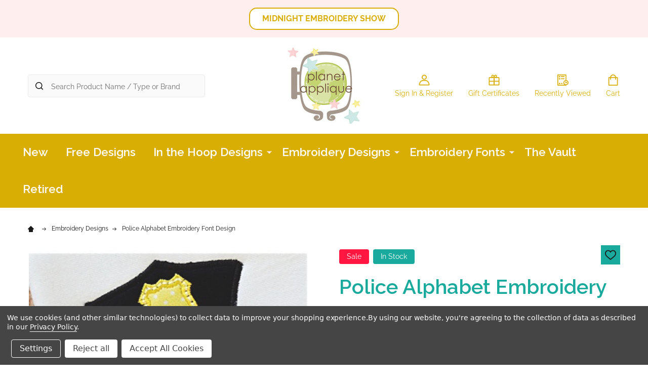

--- FILE ---
content_type: text/html; charset=UTF-8
request_url: https://planetapplique.com/police-alpha/
body_size: 32330
content:
    <!DOCTYPE html>
<html class="no-js" lang="en">
        <head>
        <title>Police Alpha Embroidery Machine Design</title>
        <link rel="dns-prefetch preconnect" href="https://cdn11.bigcommerce.com/s-tjv8fe" crossorigin><link rel="dns-prefetch preconnect" href="https://fonts.googleapis.com/" crossorigin><link rel="dns-prefetch preconnect" href="https://fonts.gstatic.com/" crossorigin>
        <meta property="product:price:amount" content="1.25" /><meta property="product:price:currency" content="USD" /><meta property="og:price:standard_amount" content="8" /><meta property="og:rating" content="5" /><meta property="og:url" content="https://planetapplique.com/police-alpha/" /><meta property="og:site_name" content="Planet Applique Inc" /><meta name="keywords" content="applique designs, embroidery designs, machine embroidery designs, planet applique, embroidery fonts, embroidery alphabets, machine embroidery fonts, machine embroidery alphabets"><meta name="description" content="Police Alpha digital design for embroidery machines"><link rel='canonical' href='https://planetapplique.com/police-alpha/' /><meta name='platform' content='bigcommerce.stencil' /><meta property="og:type" content="product" />
<meta property="og:title" content="Police Alphabet Embroidery Font Design" />
<meta property="og:description" content="Police Alpha digital design for embroidery machines" />
<meta property="og:image" content="https://cdn11.bigcommerce.com/s-tjv8fe/products/1712/images/281/2641__91195.1632109625.500.659.jpg?c=2" />
<meta property="pinterest:richpins" content="disabled" />
        
         

        <link href="https://cdn11.bigcommerce.com/s-tjv8fe/product_images/favicon.png?t=1454033201" rel="shortcut icon">
        <meta name="viewport" content="width=device-width, initial-scale=1">

        <script>
            document.documentElement.className = document.documentElement.className.replace('no-js', 'js');
        </script>

        <script>
    function browserSupportsAllFeatures() {
        return window.Promise
            && window.fetch
            && window.URL
            && window.URLSearchParams
            && window.WeakMap
            // object-fit support
            && ('objectFit' in document.documentElement.style);
    }

    function loadScript(src) {
        var js = document.createElement('script');
        js.src = src;
        js.onerror = function () {
            console.error('Failed to load polyfill script ' + src);
        };
        document.head.appendChild(js);
    }

    if (!browserSupportsAllFeatures()) {
        loadScript('https://cdn11.bigcommerce.com/s-tjv8fe/stencil/824d2ee0-7486-013d-646a-7e8690dd1ae2/e/0d1dc280-d5f1-013e-4d1f-26d149433510/dist/theme-bundle.polyfills.js');
    }
</script>
<!-- preload polyfill -->
<script>!function(n){"use strict";n.loadCSS||(n.loadCSS=function(){});var o=loadCSS.relpreload={};if(o.support=function(){var e;try{e=n.document.createElement("link").relList.supports("preload")}catch(t){e=!1}return function(){return e}}(),o.bindMediaToggle=function(t){var e=t.media||"all";function a(){t.addEventListener?t.removeEventListener("load",a):t.attachEvent&&t.detachEvent("onload",a),t.setAttribute("onload",null),t.media=e}t.addEventListener?t.addEventListener("load",a):t.attachEvent&&t.attachEvent("onload",a),setTimeout(function(){t.rel="stylesheet",t.media="only x"}),setTimeout(a,3e3)},o.poly=function(){if(!o.support())for(var t=n.document.getElementsByTagName("link"),e=0;e<t.length;e++){var a=t[e];"preload"!==a.rel||"style"!==a.getAttribute("as")||a.getAttribute("data-loadcss")||(a.setAttribute("data-loadcss",!0),o.bindMediaToggle(a))}},!o.support()){o.poly();var t=n.setInterval(o.poly,500);n.addEventListener?n.addEventListener("load",function(){o.poly(),n.clearInterval(t)}):n.attachEvent&&n.attachEvent("onload",function(){o.poly(),n.clearInterval(t)})}"undefined"!=typeof exports?exports.loadCSS=loadCSS:n.loadCSS=loadCSS}("undefined"!=typeof global?global:this);</script>
        <script>window.consentManagerTranslations = `{"locale":"en","locales":{"consent_manager.data_collection_warning":"en","consent_manager.accept_all_cookies":"en","consent_manager.gdpr_settings":"en","consent_manager.data_collection_preferences":"en","consent_manager.manage_data_collection_preferences":"en","consent_manager.use_data_by_cookies":"en","consent_manager.data_categories_table":"en","consent_manager.allow":"en","consent_manager.accept":"en","consent_manager.deny":"en","consent_manager.dismiss":"en","consent_manager.reject_all":"en","consent_manager.category":"en","consent_manager.purpose":"en","consent_manager.functional_category":"en","consent_manager.functional_purpose":"en","consent_manager.analytics_category":"en","consent_manager.analytics_purpose":"en","consent_manager.targeting_category":"en","consent_manager.advertising_category":"en","consent_manager.advertising_purpose":"en","consent_manager.essential_category":"en","consent_manager.esential_purpose":"en","consent_manager.yes":"en","consent_manager.no":"en","consent_manager.not_available":"en","consent_manager.cancel":"en","consent_manager.save":"en","consent_manager.back_to_preferences":"en","consent_manager.close_without_changes":"en","consent_manager.unsaved_changes":"en","consent_manager.by_using":"en","consent_manager.agree_on_data_collection":"en","consent_manager.change_preferences":"en","consent_manager.cancel_dialog_title":"en","consent_manager.privacy_policy":"en","consent_manager.allow_category_tracking":"en","consent_manager.disallow_category_tracking":"en"},"translations":{"consent_manager.data_collection_warning":"We use cookies (and other similar technologies) to collect data to improve your shopping experience.","consent_manager.accept_all_cookies":"Accept All Cookies","consent_manager.gdpr_settings":"Settings","consent_manager.data_collection_preferences":"Website Data Collection Preferences","consent_manager.manage_data_collection_preferences":"Manage Website Data Collection Preferences","consent_manager.use_data_by_cookies":" uses data collected by cookies and JavaScript libraries to improve your shopping experience.","consent_manager.data_categories_table":"The table below outlines how we use this data by category. To opt out of a category of data collection, select 'No' and save your preferences.","consent_manager.allow":"Allow","consent_manager.accept":"Accept","consent_manager.deny":"Deny","consent_manager.dismiss":"Dismiss","consent_manager.reject_all":"Reject all","consent_manager.category":"Category","consent_manager.purpose":"Purpose","consent_manager.functional_category":"Functional","consent_manager.functional_purpose":"Enables enhanced functionality, such as videos and live chat. If you do not allow these, then some or all of these functions may not work properly.","consent_manager.analytics_category":"Analytics","consent_manager.analytics_purpose":"Provide statistical information on site usage, e.g., web analytics so we can improve this website over time.","consent_manager.targeting_category":"Targeting","consent_manager.advertising_category":"Advertising","consent_manager.advertising_purpose":"Used to create profiles or personalize content to enhance your shopping experience.","consent_manager.essential_category":"Essential","consent_manager.esential_purpose":"Essential for the site and any requested services to work, but do not perform any additional or secondary function.","consent_manager.yes":"Yes","consent_manager.no":"No","consent_manager.not_available":"N/A","consent_manager.cancel":"Cancel","consent_manager.save":"Save","consent_manager.back_to_preferences":"Back to Preferences","consent_manager.close_without_changes":"You have unsaved changes to your data collection preferences. Are you sure you want to close without saving?","consent_manager.unsaved_changes":"You have unsaved changes","consent_manager.by_using":"By using our website, you're agreeing to our","consent_manager.agree_on_data_collection":"By using our website, you're agreeing to the collection of data as described in our ","consent_manager.change_preferences":"You can change your preferences at any time","consent_manager.cancel_dialog_title":"Are you sure you want to cancel?","consent_manager.privacy_policy":"Privacy Policy","consent_manager.allow_category_tracking":"Allow [CATEGORY_NAME] tracking","consent_manager.disallow_category_tracking":"Disallow [CATEGORY_NAME] tracking"}}`;</script>
        
        <script>
            window.lazySizesConfig = window.lazySizesConfig || {};
            window.lazySizesConfig.loadMode = 1;
        </script>
        <script async src="https://cdn11.bigcommerce.com/s-tjv8fe/stencil/824d2ee0-7486-013d-646a-7e8690dd1ae2/e/0d1dc280-d5f1-013e-4d1f-26d149433510/dist/theme-bundle.head_async.js"></script>

            <link href="https://fonts.googleapis.com/css?family=Raleway:600,400,300,700&display=block" rel="stylesheet">
            <script async src="https://cdn11.bigcommerce.com/s-tjv8fe/stencil/824d2ee0-7486-013d-646a-7e8690dd1ae2/e/0d1dc280-d5f1-013e-4d1f-26d149433510/dist/theme-bundle.font.js"></script>
            <link data-stencil-stylesheet href="https://cdn11.bigcommerce.com/s-tjv8fe/stencil/824d2ee0-7486-013d-646a-7e8690dd1ae2/e/0d1dc280-d5f1-013e-4d1f-26d149433510/css/theme-7a090e80-daa4-013e-039a-0a168e71d56e.css" rel="stylesheet">
            <!-- Start Tracking Code for analytics_siteverification -->

<meta name="google-site-verification" content="pE24zeiFWdRlwIBvDC1Q9d_HfWcICRLbHqQFLPye_jk" />

<!-- End Tracking Code for analytics_siteverification -->


<script type="text/javascript" src="https://checkout-sdk.bigcommerce.com/v1/loader.js" defer ></script>
<script src="https://www.google.com/recaptcha/api.js" async defer></script>
<script>window.consentManagerStoreConfig = function () { return {"storeName":"Planet Applique Inc","privacyPolicyUrl":"https:\/\/planetapplique.com\/terms-and-conditions\/","writeKey":null,"improvedConsentManagerEnabled":true,"AlwaysIncludeScriptsWithConsentTag":true}; };</script>
<script type="text/javascript" src="https://cdn11.bigcommerce.com/shared/js/bodl-consent-32a446f5a681a22e8af09a4ab8f4e4b6deda6487.js" integrity="sha256-uitfaufFdsW9ELiQEkeOgsYedtr3BuhVvA4WaPhIZZY=" crossorigin="anonymous" defer></script>
<script type="text/javascript" src="https://cdn11.bigcommerce.com/shared/js/storefront/consent-manager-config-3013a89bb0485f417056882e3b5cf19e6588b7ba.js" defer></script>
<script type="text/javascript" src="https://cdn11.bigcommerce.com/shared/js/storefront/consent-manager-08633fe15aba542118c03f6d45457262fa9fac88.js" defer></script>
<script type="text/javascript">
var BCData = {"product_attributes":{"sku":null,"upc":null,"mpn":null,"gtin":null,"weight":null,"base":true,"image":null,"price":{"with_tax":{"formatted":"$1.25","value":1.25,"currency":"USD"},"tax_label":"Tax","sale_price_with_tax":{"formatted":"$1.25","value":1.25,"currency":"USD"},"non_sale_price_with_tax":{"formatted":"$8.00","value":8,"currency":"USD"}},"stock":null,"instock":true,"stock_message":null,"purchasable":true,"purchasing_message":null,"call_for_price_message":null}};
</script>
<script data-bc-cookie-consent="4" type="text/plain">

!function(e){if(!window.pintrk){window.pintrk=function()

{window.pintrk.queue.push(Array.prototype.slice.call(arguments))};var

n=window.pintrk;n.queue=[],n.version="3.0";var

t=document.createElement("script");t.async=!0,t.src=e;var

r=document.getElementsByTagName("script")[0];r.parentNode.insertBefore(t,r)}}

("https://s.pinimg.com/ct/core.js");



pintrk('load','2614485420758', { em: '%%GLOBAL_BillingEmail%%', });

pintrk('page');

</script>
<script>
(function () {
  var MIDNIGHT_PREFIX = "/midnight-embroidery-show";
  if (!location.pathname.startsWith(MIDNIGHT_PREFIX)) return;

  var logoUrl = "https://cdn11.bigcommerce.com/s-tjv8fe/images/stencil/original/image-manager/midnightshowlogo2.png";

  var navLinks = [
    { text: "Episodes", href: "https://www.planetapplique.com/midnight-embroidery-show-episodes/" },
    { text: "About", href: "https://www.planetapplique.com/midnight-embroidery-show-about/" },
    { text: "Projects", href: "https://www.planetapplique.com/midnight-embroidery-show-projects/" }
  ];

  var footerLinks = [
    { text: "Contact", href: "https://planetapplique.com/contact-us/" },
    { text: "FAQ", href: "http://planetapplique.com/midnight-embroidery-show-faq/" },
    { text: "Media and Ethics", href: "http://planetapplique.com/midnight-embroidery-show-ethics/" },
    { text: "Facebook Group", href: "https://www.facebook.com/groups/planetappliqueclub" }
  ];

  function findHeaderEl() {
    return document.querySelector("header") ||
           document.querySelector("[data-header]") ||
           document.querySelector(".header") ||
           document.querySelector(".site-header");
  }

  function buildMidnightHeader() {
    var wrap = document.createElement("div");
    wrap.id = "midnight-header";
    wrap.innerHTML = `
<style>
/* ================== GLOBAL MIDNIGHT OVERRIDES ================== */
#midnight-hide-original-header{ display:none !important; }

/* Hide default page title + breadcrumbs */
.page-heading,
.breadcrumbs{
  display:none !important;
}

/* Hide THEME FOOTER COMPLETELY (Midnight only) */
footer,
.site-footer{
  display:none !important;
}

/* Midnight background */
body{
  background-color:#131836 !important;
}

/* Kill side gutters */
.body,
.page,
.container,
.page-content{
  max-width:none !important;
  width:100% !important;
  margin:0 !important;
  padding-left:0 !important;
  padding-right:0 !important;
}

/* ================== MIDNIGHT HEADER ================== */
#midnight-header{
  top:0;
  z-index:9999;
  background:#131836;
  border-bottom:2px solid rgba(255,255,255,0.12);
}
#midnight-header .mh-inner{
  max-width:1200px;
  margin:0 auto;
  padding:20px 16px;
  display:flex;
  align-items:center;
  justify-content:space-between;
  gap:24px;
}

/* Brand */
.mh-brand{ min-width:260px; }
.mh-brand img{
  height:200px;
  width:auto;
  display:block;
}

/* Nav */
#midnight-header nav{
  display:flex;
  gap:24px;
  flex-wrap:wrap;
  justify-content:center;
}
#midnight-header nav a{
  color:rgba(255,255,255,0.95);
  text-decoration:none !important; /* no underline */
  font-size:24px;
  padding:6px 10px;
}
#midnight-header nav a:hover,
#midnight-header nav a:focus{
  color:#eabd09;
  text-decoration:none !important; /* no underline on hover */
}

/* Actions */
.mh-actions{
  display:flex;
  gap:12px;
  align-items:center;
  min-width:180px;
}
.mh-btn{
  font-size:20px;
  padding:8px 14px;
  border-radius:999px;
  text-decoration:none;
  color:#21395c;
  background:#d8c7f2;
  border:1px solid rgba(255,255,255,0.35);
}
.mh-btn.secondary{
  background:transparent;
  color:#fff;
  border:1px solid rgba(255,255,255,0.5);
}

/* ================== MIDNIGHT FOOTER ================== */
.midnight-foot{
  width:100%;
  background:#131836;
  border-top:2px solid rgba(255,255,255,0.12);
}
.midnight-foot .mf-inner{
  max-width:1200px;
  margin:0 auto;
  padding:28px 16px; /* not short, not too wide */
  display:flex;
  flex-direction:column;
  gap:14px;
  align-items:center;
  text-align:center;
}
.midnight-foot .mf-links{
  display:flex;
  flex-wrap:wrap;
  justify-content:center;
  gap:26px;
}
.midnight-foot .mf-links a{
  font-size:20px;
  color:#ffffff;
  text-decoration:none !important;
}
.midnight-foot .mf-links a:hover,
.midnight-foot .mf-links a:focus{
  color:#eabd09;
  text-decoration:none !important;
}
.midnight-foot .mf-copy{
  color:rgba(255,255,255,0.75);
  font-size:14px;
}

/* ================== SCROLL TO TOP BUTTON ================== */
#scrollToTopFloatingButton{
  background:#d8c7f2 !important;
  border-color:#d8c7f2 !important;
  border-radius:50% !important;
  width:56px;
  height:56px;
  padding:0 !important;
  display:flex !important;
  align-items:center;
  justify-content:center;
}
#scrollToTopFloatingButton i,
#scrollToTopFloatingButton svg{
  color:#21395c !important;
  fill:#21395c !important;
  font-size:20px;
}
#scrollToTopFloatingButton:hover,
#scrollToTopFloatingButton:focus,
#scrollToTopFloatingButton:active{
  background:#d8c7f2 !important;
  border-color:#d8c7f2 !important;
}

/* ================== MOBILE ================== */
@media (max-width:780px){
  #midnight-header .mh-inner{
    flex-direction:column;
    align-items:stretch;
  }
  .mh-brand img{ height:120px; }
  #midnight-header nav{
    justify-content:flex-start;
  }
  #midnight-header nav a{
    font-size:20px;
  }

  .midnight-foot .mf-inner{
    padding:24px 16px;
  }
  .midnight-foot .mf-links a{
    font-size:18px;
  }
}
</style>

<div class="mh-inner">
  <div class="mh-brand">
    <a href="https://www.planetapplique.com/midnight-embroidery-show/">
      <img src="${logoUrl}" alt="Midnight Embroidery Show">
    </a>
  </div>

  <nav>
    ${navLinks.map(l => `<a href="${l.href}">${l.text}</a>`).join("")}
  </nav>

  <div class="mh-actions">
    <a class="mh-btn secondary" href="https://www.youtube.com/c/planetappliqueinc" target="_blank" rel="noopener">Watch</a>
    <a class="mh-btn" href="https://www.planetapplique.com/">Shop</a>
  </div>
</div>`;
    return wrap;
  }

  function buildMidnightFooter() {
    var existing = document.querySelector(".midnight-foot");
    if (existing) return existing;

    var foot = document.createElement("div");
    foot.className = "midnight-foot";
    foot.innerHTML = `
<div class="mf-inner">
  <div class="mf-links">
    ${footerLinks.map(l => `<a href="${l.href}"${l.href.indexOf("facebook.com") !== -1 ? ' target="_blank" rel="noopener"' : ""}>${l.text}</a>`).join("")}
  </div>
  <div class="mf-copy">© Planet Applique Inc. All Rights Reserved.</div>
</div>`;
    return foot;
  }

  function init(){
    var header = findHeaderEl();
    if (header && !header.dataset.midnightHidden){
      header.id = "midnight-hide-original-header";
      header.dataset.midnightHidden = "true";
    }

    if (!document.getElementById("midnight-header")){
      document.body.insertBefore(buildMidnightHeader(), document.body.firstChild);
    }

    if (!document.querySelector(".midnight-foot")){
      document.body.appendChild(buildMidnightFooter());
    }
  }

  document.readyState === "loading"
    ? document.addEventListener("DOMContentLoaded", init)
    : init();
})();
</script>

<script nonce="">
(function () {
    var xmlHttp = new XMLHttpRequest();

    xmlHttp.open('POST', 'https://bes.gcp.data.bigcommerce.com/nobot');
    xmlHttp.setRequestHeader('Content-Type', 'application/json');
    xmlHttp.send('{"store_id":"897445","timezone_offset":"-5.0","timestamp":"2026-01-29T20:16:15.12294500Z","visit_id":"da3cc49b-9987-42c7-afc6-9333c1ffc6b7","channel_id":1}');
})();
</script>

        


        
        
        
            
            
            
            
            
            
            
            
            
            
            
            
        
        <!-- snippet location htmlhead -->

         
    </head>
    <body class="csscolumns supermarket-layout--default 
        supermarket-style--
        
        supermarket-pageType--product 
        supermarket-page--pages-product 
        supermarket--hideContentNav
        
        
        
        
        
        " id="topOfPage">

        <!-- snippet location header -->

        <svg data-src="https://cdn11.bigcommerce.com/s-tjv8fe/stencil/824d2ee0-7486-013d-646a-7e8690dd1ae2/e/0d1dc280-d5f1-013e-4d1f-26d149433510/img/icon-sprite.svg" class="icons-svg-sprite"></svg>

        <header class="header" role="banner" >

    <div class="beautify__topHeader">
        <div class="container">
            <div class="_contact">
            </div>
            <div class="_announce">
                <div data-content-region="header_top_announcement--global"><div data-layout-id="eb804df1-e833-45e8-9922-29090c4334bd">       <div data-sub-layout-container="ec27fb44-1a27-4486-84e6-484756fa1574" data-layout-name="Layout">
    <style data-container-styling="ec27fb44-1a27-4486-84e6-484756fa1574">
        [data-sub-layout-container="ec27fb44-1a27-4486-84e6-484756fa1574"] {
            box-sizing: border-box;
            display: flex;
            flex-wrap: wrap;
            z-index: 0;
            position: relative;
            height: ;
            padding-top: 0px;
            padding-right: 0px;
            padding-bottom: 0px;
            padding-left: 0px;
            margin-top: 0px;
            margin-right: 0px;
            margin-bottom: 0px;
            margin-left: 0px;
            border-width: 0px;
            border-style: solid;
            border-color: #333333;
        }

        [data-sub-layout-container="ec27fb44-1a27-4486-84e6-484756fa1574"]:after {
            display: block;
            position: absolute;
            top: 0;
            left: 0;
            bottom: 0;
            right: 0;
            background-size: cover;
            z-index: auto;
        }
    </style>

    <div data-sub-layout="bcda30fb-b53a-40d8-9072-7e718939ec9f">
        <style data-column-styling="bcda30fb-b53a-40d8-9072-7e718939ec9f">
            [data-sub-layout="bcda30fb-b53a-40d8-9072-7e718939ec9f"] {
                display: flex;
                flex-direction: column;
                box-sizing: border-box;
                flex-basis: 100%;
                max-width: 100%;
                z-index: 0;
                position: relative;
                height: ;
                padding-top: 0px;
                padding-right: 10.5px;
                padding-bottom: 0px;
                padding-left: 10.5px;
                margin-top: 0px;
                margin-right: 0px;
                margin-bottom: 0px;
                margin-left: 0px;
                border-width: 0px;
                border-style: solid;
                border-color: #333333;
                justify-content: center;
            }
            [data-sub-layout="bcda30fb-b53a-40d8-9072-7e718939ec9f"]:after {
                display: block;
                position: absolute;
                top: 0;
                left: 0;
                bottom: 0;
                right: 0;
                background-size: cover;
                z-index: auto;
            }
            @media only screen and (max-width: 700px) {
                [data-sub-layout="bcda30fb-b53a-40d8-9072-7e718939ec9f"] {
                    flex-basis: 100%;
                    max-width: 100%;
                }
            }
        </style>
        <div data-widget-id="bbe9e1e7-c46c-47f3-b0fa-efee4211b965" data-placement-id="3df57323-00f5-42c0-93f3-b9b3c42f9e93" data-placement-status="ACTIVE"><style>
    .sd-button-bbe9e1e7-c46c-47f3-b0fa-efee4211b965 {
        display: flex;
        align-items: center;
            justify-content: center;
    }

    .sd-button-bbe9e1e7-c46c-47f3-b0fa-efee4211b965 .buttonLink > a {
        text-decoration: none;
        background-color: rgba(255,255,255,1);
        border: 2px solid rgba(217,174,4,1);
        border-radius: 15px;
        color: rgba(217,174,4,1);
        font-size: 16px;
        font-family: inherit;
        font-weight: 700;
        padding-top: 8px;
        padding-right: 24px;
        padding-bottom: 8px;
        padding-left: 24px;
        margin-top: 0px;
        margin-right: 0px;
        margin-bottom: 0px;
        margin-left: 0px;
        text-align: center;
        cursor: pointer;
    }

    .sd-button-bbe9e1e7-c46c-47f3-b0fa-efee4211b965 .buttonLink > a:hover {
        background-color: rgba(217,174,4,1);
        border-color: rgba(217,174,4,1);
        color: rgba(255,255,255,1);
    }

    @media only screen and (max-width: 700px) {
        .sd-button-bbe9e1e7-c46c-47f3-b0fa-efee4211b965 { }
    }

    #sd-simple-button-editable-bbe9e1e7-c46c-47f3-b0fa-efee4211b965 {
        min-width: 14px;
        line-height: 1.5;
        display: inline-block;
    }

    #sd-simple-button-editable-bbe9e1e7-c46c-47f3-b0fa-efee4211b965 * {
        margin: 0;
        padding: 0;
    }

    #sd-simple-button-editable-bbe9e1e7-c46c-47f3-b0fa-efee4211b965[data-edit-mode="true"]:hover,
    #sd-simple-button-editable-bbe9e1e7-c46c-47f3-b0fa-efee4211b965[data-edit-mode="true"]:active,
    #sd-simple-button-editable-bbe9e1e7-c46c-47f3-b0fa-efee4211b965[data-edit-mode="true"]:focus {
        outline: 1px dashed #3C64F4;
    }

    #sd-simple-button-editable-bbe9e1e7-c46c-47f3-b0fa-efee4211b965 strong,
    #sd-simple-button-editable-bbe9e1e7-c46c-47f3-b0fa-efee4211b965 strong * {
        font-weight: bold;
    }
</style>

<div class="sd-button-bbe9e1e7-c46c-47f3-b0fa-efee4211b965">
    <div class="buttonLink" role="button">
        <a href="https://planetapplique.com/midnight-embroidery-show/" target="_top" id="sd-simple-button-editable-bbe9e1e7-c46c-47f3-b0fa-efee4211b965" data-edit-mode="">
            MIDNIGHT EMBROIDERY SHOW
        </a>
    </div>
</div>

</div>
    </div>
</div>

</div></div>
            </div>
            <div class="_user">
            </div>
        </div>
    </div>
    <div class="beautify__mainHeader _hasImg _center">
        <div class="container">
                <div class="header-logo _isImg">
                    <a href="https://planetapplique.com/" data-instantload='{"page":"home"}'>
            <div class="header-logo-image-container">
                <img class="header-logo-image" src="https://cdn11.bigcommerce.com/s-tjv8fe/images/stencil/150x150/11701204_1159598294067361_2425265129980541472_n_1672675984__37778.original_1767719110.original.jpg" srcset="https://cdn11.bigcommerce.com/s-tjv8fe/images/stencil/150x150/11701204_1159598294067361_2425265129980541472_n_1672675984__37778.original_1767719110.original.jpg 1x, https://cdn11.bigcommerce.com/s-tjv8fe/images/stencil/300w/11701204_1159598294067361_2425265129980541472_n_1672675984__37778.original_1767719110.original.jpg 2x" alt="Planet Applique Inc" title="Planet Applique Inc">
            </div>
</a>
                </div>

            <ul class="navUser-section">

                <li class="navUser-item navUser-item--account">
                        <a class="navUser-action" href="/login.php" title="Sign In&amp; Register">
                            <svg class="icon"><use xlink:href="#icon-account" /></svg>
                            <span class="_label">
                                Sign In
                                    &amp; Register
                            </span>
                        </a>
                </li>
            
            
                <li class="navUser-item navUser-item--compare">
                    <a class="navUser-action navUser-action--compare" href="/compare" title="Compare" data-compare-nav>
                        <svg class="icon"><use xlink:href="#icon-compare" /></svg>
                        <span class="_label">Compare <span class="countPill countPill--positive countPill--alt"></span></span>
                        
                    </a>
                </li>
                
                    <li class="navUser-item navUser-item--giftCert">
                        <a class="navUser-action navUser-action--giftCert" href="/giftcertificates.php" title="Gift Certificates">
                            <svg class="icon"><use xlink:href="#icon-gift" /></svg>
                            <span class="_label">Gift Certificates</span>
                        </a>
                    </li>

                <li class="navUser-item navUser-item--recentlyViewed">
                    <a class="navUser-action navUser-action--recentlyViewed" href="#recently-viewed" data-dropdown="recently-viewed-dropdown" data-options="align:right" title="Recently Viewed" style="display:none">
                        <svg class="icon"><use xlink:href="#icon-recent-list" /></svg>
                        <span class="_label">Recently Viewed</span>
                    </a>
                    <div class="dropdown-menu" id="recently-viewed-dropdown" data-dropdown-content aria-hidden="true"></div>
                </li>
            
                <li class="navUser-item navUser-item--cart">
                    <a
                        class="navUser-action navUser-action--cart"
                        data-cart-preview
                        data-dropdown="cart-preview-dropdown"
                        data-options="align:right"
                        href="/cart.php"
                        title="Cart">
                        <svg class="icon"><use xlink:href="#icon-cart" /></svg>
                        <span class="_label">Cart</span> <span class="countPill cart-quantity"></span>
                    </a>
                    <div class="dropdown-menu" id="cart-preview-dropdown" data-dropdown-content aria-hidden="true"></div>
                </li>
            </ul>

            <div class="_searchBar">
                <a href="#" class="mobileMenu-toggle" data-mobile-menu-toggle="menu">
                    <span class="mobileMenu-toggleIcon"><span class="_icon"></span></span>
                    <span class="_label">Menu</span>
                </a>
                <div class="beautify__quickSearch is-open" data-prevent-quick-search-close>
    <!-- snippet location forms_search -->
    <form class="form" action="/search.php">
        <fieldset class="form-fieldset">
            <div class="form-field">
                <label class="is-srOnly" for="search_query">Search</label>
                <div class="form-prefixPostfix">
                    <input class="form-input" data-search-quick name="search_query" id="search_query" data-error-message="Search field cannot be empty." placeholder="Search Product Name / Type or Brand" autocomplete="off">
                    <button type="button" class="button _close" data-quick-search-close><svg class="icon"><use xlink:href="#icon-close"></use></svg><span class="sr-only">Close</span></button>
                    <svg class="icon _searchIcon"><use xlink:href="#icon-bs-search"></use></svg>
                </div>
            </div>
        </fieldset>
    </form>
</div>
            </div>

        </div>
    </div>

    <div class="navPages-container-overlay"></div>
    <div class="navPages-container" id="menu" data-menu>
        <div class="navPages-container-header">
            <span class="_heading">Menu</span>
            <a href="#" class="mobileMenu-toggle" data-mobile-menu-toggle="menu" title="Close"><span class="mobileMenu-toggleIcon"><span class="_icon"></span></span></a>
        </div>
        <div class="container" id="bf-fix-menu-mobile">
            <nav class="navPages">

        <ul class="beautify__welcome">
            <li class="_item">
                <a class="_action" href="/login.php">Sign In</a>
                    <a class="_action" href="/login.php?action=create_account">Register</a>
            </li>
        </ul>


    <ul class="navPages-list">
                    <li class="navPages-item">
                        <a class="navPages-action" href="https://planetapplique.com/new/" data-instantload >New</a>
                    </li>
                    <li class="navPages-item">
                        <a class="navPages-action" href="https://planetapplique.com/free-appliques/" data-instantload >Free Designs</a>
                    </li>
                    <li class="navPages-item">
                        <a class="navPages-action-toggle" href="#"
    data-collapsible="navPages-47">
    <span class="_more">More <svg class="icon"><use xlink:href="#icon-add"></use></svg></span>
    <span class="_less">Less <svg class="icon"><use xlink:href="#icon-remove"></use></svg></span>
</a>
<a class="navPages-action has-subMenu " href="https://planetapplique.com/in-the-hoop-designs/"
    href="https://planetapplique.com/in-the-hoop-designs/"
    data-instantload
    
>In the Hoop Designs</a>
<a class="navPages-action-toggle-desktop" href="#" data-collapsible="navPages-47" title="More"><svg class="icon"><use xlink:href="#icon-caret-down"></use></svg></a>
<div class="navPage-subMenu
    " id="navPages-47">
    <ul class="navPage-subMenu-list">
            <!-- 0 -->
            <li class="navPage-subMenu-item">
                    <a class="navPage-subMenu-action" href="https://planetapplique.com/in-the-hoop-designs/beginner-designs/" data-instantload >Beginner Designs</a>
            </li>
            <!-- 1 -->
            <li class="navPage-subMenu-item">
                    <a class="navPage-subMenu-action" href="https://planetapplique.com/in-the-hoop-designs/in-the-hoop-alphabets/" data-instantload >In the Hoop Alphabets</a>
            </li>
            <!-- 2 -->
            <li class="navPage-subMenu-item">
                    <a class="navPage-subMenu-action" href="https://planetapplique.com/in-the-hoop-designs/in-the-hoop-animals/" data-instantload >In the Hoop Animals</a>
            </li>
            <!-- 3 -->
            <li class="navPage-subMenu-item">
                    <a class="navPage-subMenu-action" href="https://planetapplique.com/in-the-hoop-designs/in-the-hoop-baby-gifts/" data-instantload >In the Hoop Baby Gifts</a>
            </li>
            <!-- 4 -->
            <li class="navPage-subMenu-item">
                    <a class="navPage-subMenu-action" href="https://planetapplique.com/in-the-hoop-designs/in-the-hoop-bags/" data-instantload >In the Hoop Bags</a>
            </li>
            <!-- 5 -->
            <li class="navPage-subMenu-item">
                    <a class="navPage-subMenu-action" href="https://planetapplique.com/in-the-hoop-designs/in-the-hoop-doll-accessory-packs/" data-instantload >In the Hoop Doll Accessory Packs</a>
            </li>
            <!-- 6 -->
            <li class="navPage-subMenu-item">
                    <a class="navPage-subMenu-action" href="https://planetapplique.com/in-the-hoop-designs/in-the-hoop-doll-faces/" data-instantload >In the Hoop Doll Faces</a>
            </li>
            <!-- 7 -->
            <li class="navPage-subMenu-item">
                    <a class="navPage-subMenu-action" href="https://planetapplique.com/in-the-hoop-designs/in-the-hoop-dolls/" data-instantload >In the Hoop Dolls</a>
            </li>
            <!-- 8 -->
            <li class="navPage-subMenu-item">
                    <a class="navPage-subMenu-action" href="https://planetapplique.com/in-the-hoop-designs/in-the-hoop-hair-accesories/" data-instantload >In the Hoop Hair Accessories</a>
            </li>
            <!-- 9 -->
            <li class="navPage-subMenu-item">
                    <a class="navPage-subMenu-action" href="https://planetapplique.com/in-the-hoop-designs/in-the-hoop-other/" data-instantload >In the Hoop Other</a>
            </li>
            <!-- 10 -->
            <li class="navPage-subMenu-item">
                    <a class="navPage-subMenu-action" href="https://planetapplique.com/in-the-hoop-designs/in-the-hoop-quiet-books/" data-instantload >In the Hoop Quiet Books</a>
            </li>
    </ul>
</div>
                    </li>
                    <li class="navPages-item">
                        <a class="navPages-action-toggle" href="#"
    data-collapsible="navPages-61">
    <span class="_more">More <svg class="icon"><use xlink:href="#icon-add"></use></svg></span>
    <span class="_less">Less <svg class="icon"><use xlink:href="#icon-remove"></use></svg></span>
</a>
<a class="navPages-action has-subMenu " href="https://planetapplique.com/embroidery-designs/"
    href="https://planetapplique.com/embroidery-designs/"
    data-instantload
    
>Embroidery Designs</a>
<a class="navPages-action-toggle-desktop" href="#" data-collapsible="navPages-61" title="More"><svg class="icon"><use xlink:href="#icon-caret-down"></use></svg></a>
<div class="navPage-subMenu
    " id="navPages-61">
    <ul class="navPage-subMenu-list">
            <!-- 11 -->
            <li class="navPage-subMenu-item">
                    <a class="navPages-action-toggle" href="#"
                        data-collapsible="navPages-58">
                        <span class="_more">More <svg class="icon"><use xlink:href="#icon-add"></use></svg></span>
                        <span class="_less">Less <svg class="icon"><use xlink:href="#icon-remove"></use></svg></span>
                    </a>
                    <a
                        class="navPage-subMenu-action has-subMenu"
                        href="https://planetapplique.com/all-appliques/holiday-appliques/"
                        data-instantload
                        
                    >Holiday Embroidery Designs</a>
                    <a class="navPages-action-toggle-desktop" href="#" data-collapsible="navPages-58" title="More"><svg class="icon"><use xlink:href="#icon-caret-down"></use></svg></a>
                    <ul class="navPage-childList" id="navPages-58">
                            <!-- 12 -->
                            <li class="navPage-childList-item">
                                    <a class="navPage-childList-action" data-instantload href="https://planetapplique.com/embroidery-designs/holiday-embroidery-designs/valentine-embroidery-designs/" >Valentine Embroidery Designs</a>
                            </li>
                            <!-- 13 -->
                            <li class="navPage-childList-item">
                                    <a class="navPage-childList-action" data-instantload href="https://planetapplique.com/embroidery-designs/holiday-embroidery-designs/birthday-embroidery-designs/" >Birthday Embroidery Designs</a>
                            </li>
                            <!-- 14 -->
                            <li class="navPage-childList-item">
                                    <a class="navPage-childList-action" data-instantload href="https://planetapplique.com/embroidery-designs/holiday-embroidery-designs/mardi-gras-embroidery-designs/" >Mardi Gras Embroidery Designs</a>
                            </li>
                            <!-- 15 -->
                            <li class="navPage-childList-item">
                                    <a class="navPage-childList-action" data-instantload href="https://planetapplique.com/embroidery-designs/holiday-embroidery-designs/st-patricks-embroidery-designs/" >St Patricks Embroidery Designs</a>
                            </li>
                            <!-- 16 -->
                            <li class="navPage-childList-item">
                                    <a class="navPage-childList-action" data-instantload href="https://planetapplique.com/embroidery-designs/holiday-embroidery-designs/easter-embroidery-designs/" >Easter Embroidery Designs</a>
                            </li>
                            <!-- 17 -->
                            <li class="navPage-childList-item">
                                    <a class="navPage-childList-action" data-instantload href="https://planetapplique.com/embroidery-designs/holiday-embroidery-designs/mothers-day-embroidery-designs/" >Mothers Day Embroidery Designs</a>
                            </li>
                            <!-- 18 -->
                            <li class="navPage-childList-item">
                                    <a class="navPage-childList-action" data-instantload href="https://planetapplique.com/embroidery-designs/holiday-embroidery-designs/fathers-day-embroidery-designs/" >Fathers Day Embroidery Designs</a>
                            </li>
                            <!-- 19 -->
                            <li class="navPage-childList-item">
                                    <a class="navPage-childList-action" data-instantload href="https://planetapplique.com/embroidery-designs/holiday-embroidery-designs/july-4th-embroidery-designs/" >July 4th Embroidery Designs</a>
                            </li>
                            <!-- 20 -->
                            <li class="navPage-childList-item">
                                    <a class="navPage-childList-action" data-instantload href="https://planetapplique.com/embroidery-designs/holiday-embroidery-designs/back-to-school-embroidery-designs/" >Back to School Embroidery Designs</a>
                            </li>
                            <!-- 21 -->
                            <li class="navPage-childList-item">
                                    <a class="navPage-childList-action" data-instantload href="https://planetapplique.com/embroidery-designs/holiday-embroidery-designs/halloween-embroidery-designs/" >Halloween Embroidery Designs</a>
                            </li>
                            <!-- 22 -->
                            <li class="navPage-childList-item">
                                    <a class="navPage-childList-action" data-instantload href="https://planetapplique.com/embroidery-designs/holiday-embroidery-designs/thanksgiving-embroidery-designs/" >Thanksgiving Embroidery Designs</a>
                            </li>
                            <!-- 23 -->
                            <li class="navPage-childList-item">
                                    <a class="navPage-childList-action" data-instantload href="https://planetapplique.com/embroidery-designs/holiday-embroidery-designs/hanukkah-embroidery-designs/" >Hanukkah Embroidery Designs</a>
                            </li>
                            <!-- 24 -->
                            <li class="navPage-childList-item">
                                    <a class="navPage-childList-action" data-instantload href="https://planetapplique.com/embroidery-designs/holiday-embroidery-designs/christmas-embroidery-designs/" >Christmas Embroidery Designs</a>
                            </li>
                    </ul>
            </li>
            <!-- 25 -->
            <li class="navPage-subMenu-item">
                    <a class="navPages-action-toggle" href="#"
                        data-collapsible="navPages-73">
                        <span class="_more">More <svg class="icon"><use xlink:href="#icon-add"></use></svg></span>
                        <span class="_less">Less <svg class="icon"><use xlink:href="#icon-remove"></use></svg></span>
                    </a>
                    <a
                        class="navPage-subMenu-action has-subMenu"
                        href="https://planetapplique.com/embroidery-designs/designs-by-theme/"
                        data-instantload
                        
                    >Embroidery Designs By Theme</a>
                    <a class="navPages-action-toggle-desktop" href="#" data-collapsible="navPages-73" title="More"><svg class="icon"><use xlink:href="#icon-caret-down"></use></svg></a>
                    <ul class="navPage-childList" id="navPages-73">
                            <!-- 26 -->
                            <li class="navPage-childList-item">
                                    <a class="navPage-childList-action" data-instantload href="https://planetapplique.com/embroidery-designs/embroidery-designs-by-theme/animal-embroidery-designs/" >Animal Embroidery Designs</a>
                            </li>
                            <!-- 27 -->
                            <li class="navPage-childList-item">
                                    <a class="navPage-childList-action" data-instantload href="https://planetapplique.com/embroidery-designs/embroidery-designs-by-theme/food-embroidery-designs/" >Food Embroidery Designs</a>
                            </li>
                            <!-- 28 -->
                            <li class="navPage-childList-item">
                                    <a class="navPage-childList-action" data-instantload href="https://planetapplique.com/embroidery-designs/embroidery-designs-by-theme/embroidery-designs-for-boys/" >Embroidery Designs For Boys</a>
                            </li>
                            <!-- 29 -->
                            <li class="navPage-childList-item">
                                    <a class="navPage-childList-action" data-instantload href="https://planetapplique.com/embroidery-designs/embroidery-designs-by-theme/embroidery-designs-for-girls/" >Embroidery Designs For girls</a>
                            </li>
                            <!-- 30 -->
                            <li class="navPage-childList-item">
                                    <a class="navPage-childList-action" data-instantload href="https://planetapplique.com/embroidery-designs/embroidery-designs-by-theme/occupation-embroidery-designs/" >Occupation Embroidery Designs</a>
                            </li>
                            <!-- 31 -->
                            <li class="navPage-childList-item">
                                    <a class="navPage-childList-action" data-instantload href="https://planetapplique.com/embroidery-designs/embroidery-designs-by-theme/people-embroidery-designs/" >People Embroidery Designs</a>
                            </li>
                            <!-- 32 -->
                            <li class="navPage-childList-item">
                                    <a class="navPage-childList-action" data-instantload href="https://planetapplique.com/embroidery-designs/embroidery-designs-by-theme/sibling-embroidery-designs/" >Sibling Embroidery Designs</a>
                            </li>
                            <!-- 33 -->
                            <li class="navPage-childList-item">
                                    <a class="navPage-childList-action" data-instantload href="https://planetapplique.com/embroidery-designs/embroidery-designs-by-theme/sports-embroidery-designs/" >Sports Embroidery Designs</a>
                            </li>
                            <!-- 34 -->
                            <li class="navPage-childList-item">
                                    <a class="navPage-childList-action" data-instantload href="https://planetapplique.com/embroidery-designs/embroidery-designs-by-theme/transportation-embroidery-designs/" >Transportation Embroidery Designs</a>
                            </li>
                            <!-- 35 -->
                            <li class="navPage-childList-item">
                                    <a class="navPage-childList-action" data-instantload href="https://planetapplique.com/embroidery-designs/embroidery-designs-by-theme/word-embroidery-designs/" >Word Embroidery Designs</a>
                            </li>
                            <!-- 36 -->
                            <li class="navPage-childList-item">
                                    <a class="navPage-childList-action" data-instantload href="https://planetapplique.com/embroidery-designs/embroidery-designs-by-theme/patches-embroidery-designs/" >Patches Embroidery Designs</a>
                            </li>
                            <!-- 37 -->
                            <li class="navPage-childList-item">
                                    <a class="navPage-childList-action" data-instantload href="https://planetapplique.com/embroidery-designs/embroidery-designs-by-theme/miscellaneous-embroidery-designs/" >Miscellaneous Embroidery Designs</a>
                            </li>
                    </ul>
            </li>
            <!-- 38 -->
            <li class="navPage-subMenu-item">
                    <a class="navPages-action-toggle" href="#"
                        data-collapsible="navPages-66">
                        <span class="_more">More <svg class="icon"><use xlink:href="#icon-add"></use></svg></span>
                        <span class="_less">Less <svg class="icon"><use xlink:href="#icon-remove"></use></svg></span>
                    </a>
                    <a
                        class="navPage-subMenu-action has-subMenu"
                        href="https://planetapplique.com/embroidery-designs/embroidery-designs-by-style/"
                        data-instantload
                        
                    >Embroidery Designs By Style</a>
                    <a class="navPages-action-toggle-desktop" href="#" data-collapsible="navPages-66" title="More"><svg class="icon"><use xlink:href="#icon-caret-down"></use></svg></a>
                    <ul class="navPage-childList" id="navPages-66">
                            <!-- 39 -->
                            <li class="navPage-childList-item">
                                    <a class="navPage-childList-action" data-instantload href="https://planetapplique.com/satin-stitch-appliques/" >Satin Stitch Appliques</a>
                            </li>
                            <!-- 40 -->
                            <li class="navPage-childList-item">
                                    <a class="navPage-childList-action" data-instantload href="https://planetapplique.com/applique-by-edge/simple-stitch/" >Simple Stitch</a>
                            </li>
                            <!-- 41 -->
                            <li class="navPage-childList-item">
                                    <a class="navPage-childList-action" data-instantload href="https://planetapplique.com/sketch-embroidery/" >Sketch Embroidery</a>
                            </li>
                            <!-- 42 -->
                            <li class="navPage-childList-item">
                                    <a class="navPage-childList-action" data-instantload href="https://planetapplique.com/chainstitch-appliques/" >Chainstitch Appliques</a>
                            </li>
                            <!-- 43 -->
                            <li class="navPage-childList-item">
                                    <a class="navPage-childList-action" data-instantload href="https://planetapplique.com/zig-zag-stitch-appliques/" >Zig Zag Stitch Appliques</a>
                            </li>
                            <!-- 44 -->
                            <li class="navPage-childList-item">
                                    <a class="navPage-childList-action" data-instantload href="https://planetapplique.com/vintage-stitch-designs/" >Vintage Stitch Designs</a>
                            </li>
                            <!-- 45 -->
                            <li class="navPage-childList-item">
                                    <a class="navPage-childList-action" data-instantload href="https://planetapplique.com/applique-by-edge/blanket-stitch-appliques/" >Blanket Stitch Appliques</a>
                            </li>
                    </ul>
            </li>
            <!-- 46 -->
            <li class="navPage-subMenu-item">
                    <a class="navPages-action-toggle" href="#"
                        data-collapsible="navPages-60">
                        <span class="_more">More <svg class="icon"><use xlink:href="#icon-add"></use></svg></span>
                        <span class="_less">Less <svg class="icon"><use xlink:href="#icon-remove"></use></svg></span>
                    </a>
                    <a
                        class="navPage-subMenu-action has-subMenu"
                        href="https://planetapplique.com/embroidery-designs/embroidery-designs-by-season/"
                        data-instantload
                        
                    >Embroidery Designs By Season</a>
                    <a class="navPages-action-toggle-desktop" href="#" data-collapsible="navPages-60" title="More"><svg class="icon"><use xlink:href="#icon-caret-down"></use></svg></a>
                    <ul class="navPage-childList" id="navPages-60">
                            <!-- 47 -->
                            <li class="navPage-childList-item">
                                    <a class="navPage-childList-action" data-instantload href="https://planetapplique.com/embroidery-designs/embroidery-designs-by-season/spring-embroidery-designs/" >Spring Embroidery Designs</a>
                            </li>
                            <!-- 48 -->
                            <li class="navPage-childList-item">
                                    <a class="navPage-childList-action" data-instantload href="https://planetapplique.com/embroidery-designs/embroidery-designs-by-season/summer-embroidery-designs/" >Summer Embroidery Designs</a>
                            </li>
                            <!-- 49 -->
                            <li class="navPage-childList-item">
                                    <a class="navPage-childList-action" data-instantload href="https://planetapplique.com/embroidery-designs/embroidery-designs-by-season/fall-embroidery-designs/" >Fall Embroidery Designs</a>
                            </li>
                            <!-- 50 -->
                            <li class="navPage-childList-item">
                                    <a class="navPage-childList-action" data-instantload href="https://planetapplique.com/embroidery-designs/embroidery-designs-by-season/winter-embroidery-designs/" >Winter Embroidery Designs</a>
                            </li>
                    </ul>
            </li>
            <!-- 51 -->
            <li class="navPage-subMenu-item">
                    <a class="navPages-action-toggle" href="#"
                        data-collapsible="navPages-59">
                        <span class="_more">More <svg class="icon"><use xlink:href="#icon-add"></use></svg></span>
                        <span class="_less">Less <svg class="icon"><use xlink:href="#icon-remove"></use></svg></span>
                    </a>
                    <a
                        class="navPage-subMenu-action has-subMenu"
                        href="https://planetapplique.com/embroidery-designs/embroidery-designs-by-skill/"
                        data-instantload
                        
                    >Embroidery Designs By Skill</a>
                    <a class="navPages-action-toggle-desktop" href="#" data-collapsible="navPages-59" title="More"><svg class="icon"><use xlink:href="#icon-caret-down"></use></svg></a>
                    <ul class="navPage-childList" id="navPages-59">
                            <!-- 52 -->
                            <li class="navPage-childList-item">
                                    <a class="navPage-childList-action" data-instantload href="https://planetapplique.com/appliques-by-skill/beginner-appliques/" >Beginner Appliques</a>
                            </li>
                            <!-- 53 -->
                            <li class="navPage-childList-item">
                                    <a class="navPage-childList-action" data-instantload href="https://planetapplique.com/appliques-by-skill/moderate-appliques/" >Moderate Appliques</a>
                            </li>
                            <!-- 54 -->
                            <li class="navPage-childList-item">
                                    <a class="navPage-childList-action" data-instantload href="https://planetapplique.com/appliques-by-skill/advanced-appliques/" >Advanced Appliques</a>
                            </li>
                    </ul>
            </li>
            <!-- 55 -->
            <li class="navPage-subMenu-item">
                    <a class="navPage-subMenu-action" href="https://planetapplique.com/filled-designs/" data-instantload >Filled Designs</a>
            </li>
            <!-- 56 -->
            <li class="navPage-subMenu-item">
                    <a class="navPage-subMenu-action" href="https://planetapplique.com/available-in-vp3/" data-instantload >Available in VP3</a>
            </li>
    </ul>
</div>
                    </li>
                    <li class="navPages-item">
                        <a class="navPages-action-toggle" href="#"
    data-collapsible="navPages-87">
    <span class="_more">More <svg class="icon"><use xlink:href="#icon-add"></use></svg></span>
    <span class="_less">Less <svg class="icon"><use xlink:href="#icon-remove"></use></svg></span>
</a>
<a class="navPages-action has-subMenu " href="https://planetapplique.com/embroidery-fonts/"
    href="https://planetapplique.com/embroidery-fonts/"
    data-instantload
    
>Embroidery Fonts</a>
<a class="navPages-action-toggle-desktop" href="#" data-collapsible="navPages-87" title="More"><svg class="icon"><use xlink:href="#icon-caret-down"></use></svg></a>
<div class="navPage-subMenu
    " id="navPages-87">
    <ul class="navPage-subMenu-list">
            <!-- 57 -->
            <li class="navPage-subMenu-item">
                    <a class="navPage-subMenu-action" href="https://planetapplique.com/lettering/machine-embroidery-fonts/" data-instantload >Machine Embroidery Fonts</a>
            </li>
            <!-- 58 -->
            <li class="navPage-subMenu-item">
                    <a class="navPage-subMenu-action" href="https://planetapplique.com/embroidery-alphabets/applique-alphabets/" data-instantload >Applique Alphabets</a>
            </li>
    </ul>
</div>
                    </li>
                    <li class="navPages-item">
                        <a class="navPages-action" href="https://planetapplique.com/the-vault/" data-instantload >The Vault</a>
                    </li>
                    <li class="navPages-item">
                        <a class="navPages-action" href="https://planetapplique.com/retired/" data-instantload >Retired</a>
                    </li>
    
    </ul>

    <ul class="navPages-list navPages-list--user">
            <li class="navPages-item">
                <a class="navPages-action" href="/giftcertificates.php">Gift Certificates</a>
            </li>
        <li class="navPages-item navPages-item--cart">
            <a
                class="navPages-action navPages-action--cart"
                data-cart-preview
                data-dropdown="cart-preview-dropdown"
                data-options="align:right"
                href="/cart.php"
                title="Cart">
                <svg class="icon"><use xlink:href="#icon-ih-bag-menu" /></svg>
                <span class="navPages-item-cartLabel">Cart</span> <span class="countPill cart-quantity"></span>
            </a>
            <div class="dropdown-menu" id="cart-preview-dropdown" data-dropdown-content aria-hidden="true"></div>
        </li>
    </ul>
</nav>
        </div>
    </div>

    <div data-content-region="header_navigation_bottom--global"><div data-layout-id="22d6c2b1-c620-48df-b2db-a7cc28f294bc">       <div data-sub-layout-container="958c676e-0863-431e-aa7e-1bb0b20b1713" data-layout-name="Layout">
    <style data-container-styling="958c676e-0863-431e-aa7e-1bb0b20b1713">
        [data-sub-layout-container="958c676e-0863-431e-aa7e-1bb0b20b1713"] {
            box-sizing: border-box;
            display: flex;
            flex-wrap: wrap;
            z-index: 0;
            position: relative;
            height: ;
            background-color: rgba(225,244,240,1);
            padding-top: 0px;
            padding-right: 0px;
            padding-bottom: 0px;
            padding-left: 0px;
            margin-top: 0px;
            margin-right: 0px;
            margin-bottom: 0px;
            margin-left: 0px;
            border-width: 0px;
            border-style: solid;
            border-color: #333333;
        }

        [data-sub-layout-container="958c676e-0863-431e-aa7e-1bb0b20b1713"]:after {
            display: block;
            position: absolute;
            top: 0;
            left: 0;
            bottom: 0;
            right: 0;
            background-size: cover;
            z-index: -2;
            content: '';
        }
    </style>

    <div data-sub-layout="1de8d19f-7935-4938-b2d6-453d81456846">
        <style data-column-styling="1de8d19f-7935-4938-b2d6-453d81456846">
            [data-sub-layout="1de8d19f-7935-4938-b2d6-453d81456846"] {
                display: flex;
                flex-direction: column;
                box-sizing: border-box;
                flex-basis: 100%;
                max-width: 100%;
                z-index: 0;
                position: relative;
                height: ;
                padding-top: 0px;
                padding-right: 10.5px;
                padding-bottom: 0px;
                padding-left: 10.5px;
                margin-top: 0px;
                margin-right: 0px;
                margin-bottom: 0px;
                margin-left: 0px;
                border-width: 0px;
                border-style: solid;
                border-color: #333333;
                justify-content: center;
            }
            [data-sub-layout="1de8d19f-7935-4938-b2d6-453d81456846"]:after {
                display: block;
                position: absolute;
                top: 0;
                left: 0;
                bottom: 0;
                right: 0;
                background-size: cover;
                z-index: auto;
            }
            @media only screen and (max-width: 700px) {
                [data-sub-layout="1de8d19f-7935-4938-b2d6-453d81456846"] {
                    flex-basis: 100%;
                    max-width: 100%;
                }
            }
        </style>
        <div data-widget-id="45c85915-dfd1-4fc9-9b3f-a59d1ebdd8ee" data-placement-id="cd22a494-36ad-4ec5-a3c9-d181ffb3756b" data-placement-status="ACTIVE"><div class="powr-countdown-timer" id="274dbb4c_1628717460"></div><script src="https://www.powr.io/powr.js?platform=html"></script>
</div>
    </div>
</div>

</div></div>
</header>

<div class="dropdown dropdown--quickSearch" id="quickSearch" aria-hidden="true" tabindex="-1" data-prevent-quick-search-close>
    <div class="container">
        <section class="quickSearchResults" data-bind="html: results"></section>
    </div>
</div>
<div class="papathemes-overlay"></div>

<div data-content-region="header_bottom--global"></div>
<div data-content-region="header_bottom"></div>
        <div class="body" data-currency-code="USD">
     
    <div class="container">
        

    <ul class="breadcrumbs">
            <li class="breadcrumb ">
                <a data-instantload href="https://planetapplique.com/" class="breadcrumb-label">
                        <svg class="icon"><use xlink:href="#icon-ih-small-home"></use></svg>
                    <span>Home</span>
                </a>
            </li>
            <li class="breadcrumb ">
                    <svg class="icon"><use xlink:href="#icon-ih-arrow-right"></use></svg>
                <a data-instantload href="https://planetapplique.com/embroidery-designs/" class="breadcrumb-label">
                    <span>Embroidery Designs</span>
                </a>
            </li>
            <li class="breadcrumb is-active">
                    <svg class="icon"><use xlink:href="#icon-ih-arrow-right"></use></svg>
                <a data-instantload href="https://planetapplique.com/police-alpha/" class="breadcrumb-label">
                    <span>Police Alphabet Embroidery Font Design</span>
                </a>
            </li>
</ul>

<script type="application/ld+json">
{
    "@context": "https://schema.org",
    "@type": "BreadcrumbList",
    "itemListElement":
    [
        {
            "@type": "ListItem",
            "position": 1,
            "item": {
                "@id": "https://planetapplique.com/",
                "name": "Home"
            }
        },
        {
            "@type": "ListItem",
            "position": 2,
            "item": {
                "@id": "https://planetapplique.com/embroidery-designs/",
                "name": "Embroidery Designs"
            }
        },
        {
            "@type": "ListItem",
            "position": 3,
            "item": {
                "@id": "https://planetapplique.com/police-alpha/",
                "name": "Police Alphabet Embroidery Font Design"
            }
        }
    ]
}
</script>

    <div itemscope class="productView-scope">
        

<div class="productView"
>

    <div class="productView-detailsWrapper">
        <div data-also-bought-parent-scope class="productView-beforeAlsoBought">
            <section class="productView-details">
                <div class="productView-product">
                        <div class="productView-saleLabel">Sale</div>

                    <div class="productView-stockLabel"
                        data-instock-message="In Stock"
                        data-outstock-message="Sold Out">
                            In Stock
                    </div>


                        <form action="https://planetapplique.com/wishlist.php?action=add&amp;product_id=1712" class="form form-wishlist form-action" data-wishlist-add method="post">
    <a href="#" aria-controls="wishlist-dropdown" aria-expanded="false" class="button dropdown-menu-button" data-dropdown="wishlist-dropdown" title="Add to Wish List">
        <svg class="icon"><use xlink:href="#icon-heart" /></svg>
        <span class="is-srOnly">Add to Wish List</span>
    </a>
    <ul aria-hidden="true" class="dropdown-menu" data-dropdown-content id="wishlist-dropdown" tabindex="-1">
        
        <li>
            <input class="button" type="submit" value="Add to My Wish List">
        </li>
        <li>
            <a data-wishlist class="button" href="/wishlist.php?action=addwishlist&product_id=1712">Create New Wish List</a>
        </li>
    </ul>
</form>

                    <h1 class="productView-title">Police Alphabet Embroidery Font Design</h1>
                    <div data-pid='1712' data-id='696baf4856887a8451889457' data-type='star_rating' class='wiser_review wsr_star_rating' data-platform='ecomm_star_rating'></div>

                    <div class="productView-rating">
                    </div>

                    <div class="productView-price">
                                    
            <div class="price-section price-section--withTax rrp-price--withTax" style="display: none;">
                <span class="price-was-label"></span>
                <span data-product-rrp-with-tax class="price price--rrp">
                    
                </span>
            </div>
            <div class="price-section price-section--withTax non-sale-price--withTax" >
                <span class="price-was-label"></span>
                <span data-product-non-sale-price-with-tax class="price price--non-sale">
                    $8.00
                </span>
            </div>
            <div class="price-section price-section--withTax">
                <span class="price-label" style="display: none;">
                    
                </span>
                <span class="price-now-label" >
                    
                </span>
                <span data-product-price-with-tax class="price price--withTax price--main _hasSale">$1.25</span>
            </div>
        
             <div class="price-section price-section--saving" style="display: none;">
                    <span class="price">You save</span>
                    <span data-product-price-saved class="price price--saving">
                        
                    </span>
                    <span class="price"> </span>
             </div>
    
                    </div>
                    <div data-content-region="product_below_price--global"></div>
                    <div data-content-region="product_below_price"><div data-layout-id="cd38e741-d529-4d14-b7b6-0ab39bc51758">       <div data-widget-id="780a601a-04e0-4414-bd70-ff30802d18f3" data-placement-id="097d9ccd-a1cd-468c-a259-727d2aad87be" data-placement-status="ACTIVE"><style media="screen">
  #banner-region- {
    display: block;
    width: 100%;
    max-width: 545px;
  }
</style>

<div id="banner-region-">
  <div data-pp-style-logo-position="left" data-pp-style-logo-type="inline" data-pp-style-text-color="black" data-pp-style-text-size="12" id="paypal-bt-proddetails-messaging-banner">
  </div>
  <script defer="" nonce="">
    (function () {
      // Price container with data-product-price-with-tax has bigger priority for product amount calculations
      const priceContainer = document.querySelector('[data-product-price-with-tax]')?.innerText
              ? document.querySelector('[data-product-price-with-tax]')
              : document.querySelector('[data-product-price-without-tax]');

      if (priceContainer) {
        renderMessageIfPossible();

        const config = {
          childList: true,    // Observe direct child elements
          subtree: true,      // Observe all descendants
          attributes: false,  // Do not observe attribute changes
        };

        const observer = new MutationObserver((mutationsList) => {
          if (mutationsList.length > 0) {
            renderMessageIfPossible();
          }
        });

        observer.observe(priceContainer, config);
      }

      function renderMessageIfPossible() {
        const amount = getPriceAmount(priceContainer.innerText)[0];

        if (amount) {
          renderMessage(amount);
        }
      }

      function getPriceAmount(text) {
        /*
         INFO:
         - extracts a string from a pattern: [number][separator][number][separator]...
           [separator] - any symbol but a digit, including whitespaces
         */
        const pattern = /\d+(?:[^\d]\d+)+(?!\d)/g;
        const matches = text.match(pattern);
        const results = [];

        // if there are no matches
        if (!matches?.length) {
          const amount = text.replace(/[^\d]/g, '');

          if (!amount) return results;

          results.push(amount);

          return results;
        }

        matches.forEach(str => {
          const sepIndexes = [];

          for (let i = 0; i < str.length; i++) {
            // find separator index and push to array
            if (!/\d/.test(str[i])) {
              sepIndexes.push(i);
            }
          }
          if (sepIndexes.length === 0) return;
          // assume the last separator is the decimal
          const decIndex = sepIndexes[sepIndexes.length - 1];

          // cut the substr to the separator with replacing non-digit chars
          const intSubstr = str.slice(0, decIndex).replace(/[^\d]/g, '');
          // cut the substr after the separator with replacing non-digit chars
          const decSubstr = str.slice(decIndex + 1).replace(/[^\d]/g, '');

          if (!intSubstr) return;

          const amount = decSubstr ? `${intSubstr}.${decSubstr}` : intSubstr;
          // to get floating point number
          const number = parseFloat(amount);

          if (!isNaN(number)) {
            results.push(String(number));
          }
        });

        return results;
      }

      function renderMessage(amount) {
        const messagesOptions = {
          amount,
          placement: 'product',
        };

        const paypalScriptParams = {
          'client-id': 'AQ3RkiNHQ53oodRlTz7z-9ETC9xQNUgOLHjVDII9sgnF19qLXJzOwShAxcFW7OT7pVEF5B9bwjIArOvE',
          components: ['messages'],
          'data-partner-attribution-id': '',
          'merchant-id': '5H3BRCMW3UETL',
          'data-namespace': 'paypalMessages'
        };

        if (!window.paypalMessages) {
          loadScript(paypalScriptParams).then(() => {
            window.paypalMessages.Messages(messagesOptions).render('#paypal-bt-proddetails-messaging-banner');
          });
        } else {
          window.paypalMessages.Messages(messagesOptions).render('#paypal-bt-proddetails-messaging-banner');
        }
      }

      function loadScript(paypalScriptParams) {
        return new Promise((resolve, reject) => {
          const script = document.createElement('script');
          script.type = 'text/javascript';
          script.src = 'https://unpkg.com/@paypal/paypal-js@3.1.6/dist/paypal.browser.min.js';
          script.integrity = 'sha384-ixafT4J9V4G5ltzIzhcmeyo1TvVbMf3eH73We7APYo338opA0FlgZ5VtBzMnMEEg';
          script.crossOrigin = 'anonymous';
          script.nonce = '';

          script.onload = () =>
            window.paypalLoadScript(paypalScriptParams).then(() => resolve());

          script.onerror = event => {
            reject(event);
          };

          document.head.appendChild(script);
        });
      }
    }());
  </script>
</div>
</div>
</div></div>
                </div>
            </section>

            <section class="productView-images productView-images--bottom" data-image-gallery 
                    data-sidebar-sticky
            >
                
                        

                    <div class="productView-imageCarousel-main" id="productView-imageCarousel-main-1712" data-image-gallery-main>
                                <div class="productView-imageCarousel-main-item slick-current">
                                    <a href="https://cdn11.bigcommerce.com/s-tjv8fe/images/stencil/1280x1280/products/1712/281/2641__91195.1632109625.jpg?c=2&amp;imbypass=on"
                                        data-original-zoom="https://cdn11.bigcommerce.com/s-tjv8fe/images/stencil/1280x1280/products/1712/281/2641__91195.1632109625.jpg?c=2&amp;imbypass=on"
                                        data-original-img="https://cdn11.bigcommerce.com/s-tjv8fe/images/stencil/608x608/products/1712/281/2641__91195.1632109625.jpg?c=2"
                                        data-original-srcset="https://cdn11.bigcommerce.com/s-tjv8fe/images/stencil/80w/products/1712/281/2641__91195.1632109625.jpg?c=2 80w, https://cdn11.bigcommerce.com/s-tjv8fe/images/stencil/160w/products/1712/281/2641__91195.1632109625.jpg?c=2 160w, https://cdn11.bigcommerce.com/s-tjv8fe/images/stencil/320w/products/1712/281/2641__91195.1632109625.jpg?c=2 320w, https://cdn11.bigcommerce.com/s-tjv8fe/images/stencil/640w/products/1712/281/2641__91195.1632109625.jpg?c=2 640w, https://cdn11.bigcommerce.com/s-tjv8fe/images/stencil/960w/products/1712/281/2641__91195.1632109625.jpg?c=2 960w, https://cdn11.bigcommerce.com/s-tjv8fe/images/stencil/1280w/products/1712/281/2641__91195.1632109625.jpg?c=2 1280w, https://cdn11.bigcommerce.com/s-tjv8fe/images/stencil/1920w/products/1712/281/2641__91195.1632109625.jpg?c=2 1920w, https://cdn11.bigcommerce.com/s-tjv8fe/images/stencil/2560w/products/1712/281/2641__91195.1632109625.jpg?c=2 2560w">
                                                    <img src="https://cdn11.bigcommerce.com/s-tjv8fe/images/stencil/608x608/products/1712/281/2641__91195.1632109625.jpg?c=2" alt="Police Alpha Machine Embroidery Design" title="Police Alpha Machine Embroidery Design" data-sizes="auto"
        srcset="[data-uri]"
    data-srcset="https://cdn11.bigcommerce.com/s-tjv8fe/images/stencil/80w/products/1712/281/2641__91195.1632109625.jpg?c=2 80w, https://cdn11.bigcommerce.com/s-tjv8fe/images/stencil/160w/products/1712/281/2641__91195.1632109625.jpg?c=2 160w, https://cdn11.bigcommerce.com/s-tjv8fe/images/stencil/320w/products/1712/281/2641__91195.1632109625.jpg?c=2 320w, https://cdn11.bigcommerce.com/s-tjv8fe/images/stencil/640w/products/1712/281/2641__91195.1632109625.jpg?c=2 640w, https://cdn11.bigcommerce.com/s-tjv8fe/images/stencil/960w/products/1712/281/2641__91195.1632109625.jpg?c=2 960w, https://cdn11.bigcommerce.com/s-tjv8fe/images/stencil/1280w/products/1712/281/2641__91195.1632109625.jpg?c=2 1280w, https://cdn11.bigcommerce.com/s-tjv8fe/images/stencil/1920w/products/1712/281/2641__91195.1632109625.jpg?c=2 1920w, https://cdn11.bigcommerce.com/s-tjv8fe/images/stencil/2560w/products/1712/281/2641__91195.1632109625.jpg?c=2 2560w"
    
    class="lazyload"
    
    width=608 height=608 />
                                    </a>
                                </div>
                                <div class="productView-imageCarousel-main-item">
                                    <a href="https://cdn11.bigcommerce.com/s-tjv8fe/images/stencil/1280x1280/products/1712/282/2635__83393.1450120411.jpg?c=2&amp;imbypass=on"
                                        data-original-zoom="https://cdn11.bigcommerce.com/s-tjv8fe/images/stencil/1280x1280/products/1712/282/2635__83393.1450120411.jpg?c=2&amp;imbypass=on"
                                        data-original-img="https://cdn11.bigcommerce.com/s-tjv8fe/images/stencil/608x608/products/1712/282/2635__83393.1450120411.jpg?c=2"
                                        data-original-srcset="https://cdn11.bigcommerce.com/s-tjv8fe/images/stencil/80w/products/1712/282/2635__83393.1450120411.jpg?c=2 80w, https://cdn11.bigcommerce.com/s-tjv8fe/images/stencil/160w/products/1712/282/2635__83393.1450120411.jpg?c=2 160w, https://cdn11.bigcommerce.com/s-tjv8fe/images/stencil/320w/products/1712/282/2635__83393.1450120411.jpg?c=2 320w, https://cdn11.bigcommerce.com/s-tjv8fe/images/stencil/640w/products/1712/282/2635__83393.1450120411.jpg?c=2 640w, https://cdn11.bigcommerce.com/s-tjv8fe/images/stencil/960w/products/1712/282/2635__83393.1450120411.jpg?c=2 960w, https://cdn11.bigcommerce.com/s-tjv8fe/images/stencil/1280w/products/1712/282/2635__83393.1450120411.jpg?c=2 1280w, https://cdn11.bigcommerce.com/s-tjv8fe/images/stencil/1920w/products/1712/282/2635__83393.1450120411.jpg?c=2 1920w, https://cdn11.bigcommerce.com/s-tjv8fe/images/stencil/2560w/products/1712/282/2635__83393.1450120411.jpg?c=2 2560w">
                                                <img src="https://cdn11.bigcommerce.com/s-tjv8fe/images/stencil/608x608/products/1712/282/2635__83393.1450120411.jpg?c=2" alt="Police Alphabet Embroidery Font Design" title="Police Alphabet Embroidery Font Design" data-sizes="auto"
        srcset="https://cdn11.bigcommerce.com/s-tjv8fe/images/stencil/80w/products/1712/282/2635__83393.1450120411.jpg?c=2"
    data-srcset="https://cdn11.bigcommerce.com/s-tjv8fe/images/stencil/80w/products/1712/282/2635__83393.1450120411.jpg?c=2 80w, https://cdn11.bigcommerce.com/s-tjv8fe/images/stencil/160w/products/1712/282/2635__83393.1450120411.jpg?c=2 160w, https://cdn11.bigcommerce.com/s-tjv8fe/images/stencil/320w/products/1712/282/2635__83393.1450120411.jpg?c=2 320w, https://cdn11.bigcommerce.com/s-tjv8fe/images/stencil/640w/products/1712/282/2635__83393.1450120411.jpg?c=2 640w, https://cdn11.bigcommerce.com/s-tjv8fe/images/stencil/960w/products/1712/282/2635__83393.1450120411.jpg?c=2 960w, https://cdn11.bigcommerce.com/s-tjv8fe/images/stencil/1280w/products/1712/282/2635__83393.1450120411.jpg?c=2 1280w, https://cdn11.bigcommerce.com/s-tjv8fe/images/stencil/1920w/products/1712/282/2635__83393.1450120411.jpg?c=2 1920w, https://cdn11.bigcommerce.com/s-tjv8fe/images/stencil/2560w/products/1712/282/2635__83393.1450120411.jpg?c=2 2560w"
    
    class="lazyload"
    
    width=608 height=608 />
                                    </a>
                                </div>
                                <div class="productView-imageCarousel-main-item">
                                    <a href="https://cdn11.bigcommerce.com/s-tjv8fe/images/stencil/1280x1280/products/1712/283/2636__86486.1710433858.jpg?c=2&amp;imbypass=on"
                                        data-original-zoom="https://cdn11.bigcommerce.com/s-tjv8fe/images/stencil/1280x1280/products/1712/283/2636__86486.1710433858.jpg?c=2&amp;imbypass=on"
                                        data-original-img="https://cdn11.bigcommerce.com/s-tjv8fe/images/stencil/608x608/products/1712/283/2636__86486.1710433858.jpg?c=2"
                                        data-original-srcset="https://cdn11.bigcommerce.com/s-tjv8fe/images/stencil/80w/products/1712/283/2636__86486.1710433858.jpg?c=2 80w, https://cdn11.bigcommerce.com/s-tjv8fe/images/stencil/160w/products/1712/283/2636__86486.1710433858.jpg?c=2 160w, https://cdn11.bigcommerce.com/s-tjv8fe/images/stencil/320w/products/1712/283/2636__86486.1710433858.jpg?c=2 320w, https://cdn11.bigcommerce.com/s-tjv8fe/images/stencil/640w/products/1712/283/2636__86486.1710433858.jpg?c=2 640w, https://cdn11.bigcommerce.com/s-tjv8fe/images/stencil/960w/products/1712/283/2636__86486.1710433858.jpg?c=2 960w, https://cdn11.bigcommerce.com/s-tjv8fe/images/stencil/1280w/products/1712/283/2636__86486.1710433858.jpg?c=2 1280w, https://cdn11.bigcommerce.com/s-tjv8fe/images/stencil/1920w/products/1712/283/2636__86486.1710433858.jpg?c=2 1920w, https://cdn11.bigcommerce.com/s-tjv8fe/images/stencil/2560w/products/1712/283/2636__86486.1710433858.jpg?c=2 2560w">
                                                <img src="https://cdn11.bigcommerce.com/s-tjv8fe/images/stencil/608x608/products/1712/283/2636__86486.1710433858.jpg?c=2" alt="Police Alphabet Embroidery Font Design" title="Police Alphabet Embroidery Font Design" data-sizes="auto"
        srcset="https://cdn11.bigcommerce.com/s-tjv8fe/images/stencil/80w/products/1712/283/2636__86486.1710433858.jpg?c=2"
    data-srcset="https://cdn11.bigcommerce.com/s-tjv8fe/images/stencil/80w/products/1712/283/2636__86486.1710433858.jpg?c=2 80w, https://cdn11.bigcommerce.com/s-tjv8fe/images/stencil/160w/products/1712/283/2636__86486.1710433858.jpg?c=2 160w, https://cdn11.bigcommerce.com/s-tjv8fe/images/stencil/320w/products/1712/283/2636__86486.1710433858.jpg?c=2 320w, https://cdn11.bigcommerce.com/s-tjv8fe/images/stencil/640w/products/1712/283/2636__86486.1710433858.jpg?c=2 640w, https://cdn11.bigcommerce.com/s-tjv8fe/images/stencil/960w/products/1712/283/2636__86486.1710433858.jpg?c=2 960w, https://cdn11.bigcommerce.com/s-tjv8fe/images/stencil/1280w/products/1712/283/2636__86486.1710433858.jpg?c=2 1280w, https://cdn11.bigcommerce.com/s-tjv8fe/images/stencil/1920w/products/1712/283/2636__86486.1710433858.jpg?c=2 1920w, https://cdn11.bigcommerce.com/s-tjv8fe/images/stencil/2560w/products/1712/283/2636__86486.1710433858.jpg?c=2 2560w"
    
    class="lazyload"
    
    width=608 height=608 />
                                    </a>
                                </div>
                    </div>




                    <div class="productView-imageCarousel-nav" id="productView-imageCarousel-nav-1712" data-image-gallery-nav data-image-gallery-nav-slides="10" data-image-gallery-nav-horizontal="true">
                            <div class="productView-imageCarousel-nav-item slick-current">
                                    <img src="https://cdn11.bigcommerce.com/s-tjv8fe/images/stencil/100x100/products/1712/281/2641__91195.1632109625.jpg?c=2" alt="Police Alpha Machine Embroidery Design" title="Police Alpha Machine Embroidery Design" data-sizes="auto"
        srcset="https://cdn11.bigcommerce.com/s-tjv8fe/images/stencil/80w/products/1712/281/2641__91195.1632109625.jpg?c=2"
    data-srcset="https://cdn11.bigcommerce.com/s-tjv8fe/images/stencil/80w/products/1712/281/2641__91195.1632109625.jpg?c=2 80w, https://cdn11.bigcommerce.com/s-tjv8fe/images/stencil/160w/products/1712/281/2641__91195.1632109625.jpg?c=2 160w, https://cdn11.bigcommerce.com/s-tjv8fe/images/stencil/320w/products/1712/281/2641__91195.1632109625.jpg?c=2 320w, https://cdn11.bigcommerce.com/s-tjv8fe/images/stencil/640w/products/1712/281/2641__91195.1632109625.jpg?c=2 640w, https://cdn11.bigcommerce.com/s-tjv8fe/images/stencil/960w/products/1712/281/2641__91195.1632109625.jpg?c=2 960w, https://cdn11.bigcommerce.com/s-tjv8fe/images/stencil/1280w/products/1712/281/2641__91195.1632109625.jpg?c=2 1280w, https://cdn11.bigcommerce.com/s-tjv8fe/images/stencil/1920w/products/1712/281/2641__91195.1632109625.jpg?c=2 1920w, https://cdn11.bigcommerce.com/s-tjv8fe/images/stencil/2560w/products/1712/281/2641__91195.1632109625.jpg?c=2 2560w"
    
    class="lazyload"
    
    width=100 height=100 />
                            </div>
                            <div class="productView-imageCarousel-nav-item">
                                    <img src="https://cdn11.bigcommerce.com/s-tjv8fe/images/stencil/100x100/products/1712/282/2635__83393.1450120411.jpg?c=2" alt="Police Alphabet Embroidery Font Design" title="Police Alphabet Embroidery Font Design" data-sizes="auto"
        srcset="https://cdn11.bigcommerce.com/s-tjv8fe/images/stencil/80w/products/1712/282/2635__83393.1450120411.jpg?c=2"
    data-srcset="https://cdn11.bigcommerce.com/s-tjv8fe/images/stencil/80w/products/1712/282/2635__83393.1450120411.jpg?c=2 80w, https://cdn11.bigcommerce.com/s-tjv8fe/images/stencil/160w/products/1712/282/2635__83393.1450120411.jpg?c=2 160w, https://cdn11.bigcommerce.com/s-tjv8fe/images/stencil/320w/products/1712/282/2635__83393.1450120411.jpg?c=2 320w, https://cdn11.bigcommerce.com/s-tjv8fe/images/stencil/640w/products/1712/282/2635__83393.1450120411.jpg?c=2 640w, https://cdn11.bigcommerce.com/s-tjv8fe/images/stencil/960w/products/1712/282/2635__83393.1450120411.jpg?c=2 960w, https://cdn11.bigcommerce.com/s-tjv8fe/images/stencil/1280w/products/1712/282/2635__83393.1450120411.jpg?c=2 1280w, https://cdn11.bigcommerce.com/s-tjv8fe/images/stencil/1920w/products/1712/282/2635__83393.1450120411.jpg?c=2 1920w, https://cdn11.bigcommerce.com/s-tjv8fe/images/stencil/2560w/products/1712/282/2635__83393.1450120411.jpg?c=2 2560w"
    
    class="lazyload"
    
    width=100 height=100 />
                            </div>
                            <div class="productView-imageCarousel-nav-item">
                                    <img src="https://cdn11.bigcommerce.com/s-tjv8fe/images/stencil/100x100/products/1712/283/2636__86486.1710433858.jpg?c=2" alt="Police Alphabet Embroidery Font Design" title="Police Alphabet Embroidery Font Design" data-sizes="auto"
        srcset="https://cdn11.bigcommerce.com/s-tjv8fe/images/stencil/80w/products/1712/283/2636__86486.1710433858.jpg?c=2"
    data-srcset="https://cdn11.bigcommerce.com/s-tjv8fe/images/stencil/80w/products/1712/283/2636__86486.1710433858.jpg?c=2 80w, https://cdn11.bigcommerce.com/s-tjv8fe/images/stencil/160w/products/1712/283/2636__86486.1710433858.jpg?c=2 160w, https://cdn11.bigcommerce.com/s-tjv8fe/images/stencil/320w/products/1712/283/2636__86486.1710433858.jpg?c=2 320w, https://cdn11.bigcommerce.com/s-tjv8fe/images/stencil/640w/products/1712/283/2636__86486.1710433858.jpg?c=2 640w, https://cdn11.bigcommerce.com/s-tjv8fe/images/stencil/960w/products/1712/283/2636__86486.1710433858.jpg?c=2 960w, https://cdn11.bigcommerce.com/s-tjv8fe/images/stencil/1280w/products/1712/283/2636__86486.1710433858.jpg?c=2 1280w, https://cdn11.bigcommerce.com/s-tjv8fe/images/stencil/1920w/products/1712/283/2636__86486.1710433858.jpg?c=2 1920w, https://cdn11.bigcommerce.com/s-tjv8fe/images/stencil/2560w/products/1712/283/2636__86486.1710433858.jpg?c=2 2560w"
    
    class="lazyload"
    
    width=100 height=100 />
                            </div>

                    </div>

                    
    
    <div class="addthis_toolbox">
            <ul class="socialLinks socialLinks--alt">
                    <li class="socialLinks-item socialLinks-item--facebook">
                        <a class="socialLinks__link icon icon--facebook"
                        title="Facebook"
                        href="https://facebook.com/sharer/sharer.php?u=https%3A%2F%2Fplanetapplique.com%2Fpolice-alpha%2F"
                        target="_blank"
                        rel="noopener"
                        
                        >
                            <span class="aria-description--hidden">Facebook</span>
                            <svg>
                                <use href="#icon-facebook"/>
                            </svg>
                        </a>
                    </li>
                    <li class="socialLinks-item socialLinks-item--email">
                        <a class="socialLinks__link icon icon--email"
                        title="Email"
                        href="mailto:?subject=Police%20Alpha%20Embroidery%20Machine%20Design&amp;body=https%3A%2F%2Fplanetapplique.com%2Fpolice-alpha%2F"
                        target="_self"
                        rel="noopener"
                        
                        >
                            <span class="aria-description--hidden">Email</span>
                            <svg>
                                <use href="#icon-envelope"/>
                            </svg>
                        </a>
                    </li>
                    <li class="socialLinks-item socialLinks-item--print">
                        <a class="socialLinks__link icon icon--print"
                        title="Print"
                        onclick="window.print();return false;"
                        
                        >
                            <span class="aria-description--hidden">Print</span>
                            <svg>
                                <use href="#icon-print"/>
                            </svg>
                        </a>
                    </li>
                    <li class="socialLinks-item socialLinks-item--twitter">
                        <a class="socialLinks__link icon icon--x"
                        href="https://x.com/intent/tweet/?text=Police%20Alpha%20Embroidery%20Machine%20Design&amp;url=https%3A%2F%2Fplanetapplique.com%2Fpolice-alpha%2F"
                        target="_blank"
                        rel="noopener"
                        title="X"
                        
                        >
                            <span class="aria-description--hidden">X</span>
                            <svg>
                                <use href="#icon-x"/>
                            </svg>
                        </a>
                    </li>
                    <li class="socialLinks-item socialLinks-item--linkedin">
                        <a class="socialLinks__link icon icon--linkedin"
                        title="Linkedin"
                        href="https://www.linkedin.com/shareArticle?mini=true&amp;url=https%3A%2F%2Fplanetapplique.com%2Fpolice-alpha%2F&amp;title=Police%20Alpha%20Embroidery%20Machine%20Design&amp;summary=Police%20Alpha%20Embroidery%20Machine%20Design&amp;source=https%3A%2F%2Fplanetapplique.com%2Fpolice-alpha%2F"
                        target="_blank"
                        rel="noopener"
                        
                        >
                            <span class="aria-description--hidden">Linkedin</span>
                            <svg>
                                <use href="#icon-linkedin"/>
                            </svg>
                        </a>
                    </li>
                    <li class="socialLinks-item socialLinks-item--pinterest">
                        <a class="socialLinks__link icon icon--pinterest"
                        title="Pinterest"
                        href="https://pinterest.com/pin/create/button/?url=https%3A%2F%2Fplanetapplique.com%2Fpolice-alpha%2F&amp;description=Police%20Alpha%20Embroidery%20Machine%20Design"
                        target="_blank"
                        rel="noopener"
                        
                        >
                            <span class="aria-description--hidden">Pinterest</span>
                            <svg>
                                <use href="#icon-pinterest"/>
                            </svg>
                        </a>
                                            </li>
            </ul>
    </div>
            </section>


            <section class="productView-details">
                        <div class="productView-info-bulkPricing">
                                                    </div>

                

                <dl class="productView-info">
                    <dt class="productView-info-name productView-info-name--sku sku-label" style="display: none;">SKU:</dt>
                    <dd class="productView-info-value productView-info-value--sku" data-product-sku></dd>
                    <dt class="productView-info-name productView-info-name--upc upc-label" style="display: none;">UPC:</dt>
                    <dd class="productView-info-value productView-info-value--upc" data-product-upc></dd>
                    <dt class="productView-info-name productView-info-name--mpn mpn-label"  style="display: none;">MPN:</dt>
                    <dd class="productView-info-value productView-info-value--mpn" data-product-mpn data-original-mpn=""></dd>
                    <dt class="productView-info-name productView-info-name--stock  u-hiddenVisually">Current Stock:</dt>
                    <dd class="productView-info-value productView-info-value--stock  u-hiddenVisually" data-product-stock></dd>

                </dl>


                <div data-content-region="product_above_options--global"></div>
                <div data-content-region="product_above_options"></div>

                <div class="productView-options">

                    <form class="form form--addToCart" method="post" action="https://planetapplique.com/cart.php" enctype="multipart/form-data" data-cart-item-add>
                        <input type="hidden" name="action" value="add">
                        <input type="hidden" name="product_id" value="1712"/>

                        <div class="papathemes-productView-optionsGrid">
                            <div data-product-option-change style="display:none;">
                            </div>
                        </div>

                            <div class="form-action form-action--addToCart _addToCartVisibility" >
                                <button id="form-action-addToCart" data-wait-message="Adding to cart…" class="button button--primary" type="submit">
                                    Add to Cart
                                </button>
                                <div class="add-to-cart-wallet-buttons" data-add-to-cart-wallet-buttons>
                                                                    </div>
                                <button id="form-action-addToCartLater" class="button button--primary" type="button" style="display:none">
                                    Add to Cart later
                                </button>
                            </div>
                            <!-- snippet location product_addtocart -->
                        <div class="alertBox productAttributes-message" style="display:none">
                            <div class="alertBox-column alertBox-icon">
                                <icon glyph="ic-success" class="icon" aria-hidden="true"><svg xmlns="http://www.w3.org/2000/svg" width="24" height="24" viewBox="0 0 24 24"><path d="M12 2C6.48 2 2 6.48 2 12s4.48 10 10 10 10-4.48 10-10S17.52 2 12 2zm1 15h-2v-2h2v2zm0-4h-2V7h2v6z"></path></svg></icon>
                            </div>
                            <p class="alertBox-column alertBox-message"></p>
                        </div>
                    </form>

                    <div data-content-region="product_below_addtocart--global"><div data-layout-id="6737f9e0-2a54-487d-b5e8-2cfd71daaa4a">       <div data-sub-layout-container="e86810a0-437f-47ee-9603-6d9be52c831f" data-layout-name="Layout">
    <style data-container-styling="e86810a0-437f-47ee-9603-6d9be52c831f">
        [data-sub-layout-container="e86810a0-437f-47ee-9603-6d9be52c831f"] {
            box-sizing: border-box;
            display: flex;
            flex-wrap: wrap;
            z-index: 0;
            position: relative;
            height: ;
            padding-top: 0px;
            padding-right: 0px;
            padding-bottom: 0px;
            padding-left: 0px;
            margin-top: 0px;
            margin-right: 0px;
            margin-bottom: 0px;
            margin-left: 0px;
            border-width: 0px;
            border-style: solid;
            border-color: #333333;
        }

        [data-sub-layout-container="e86810a0-437f-47ee-9603-6d9be52c831f"]:after {
            display: block;
            position: absolute;
            top: 0;
            left: 0;
            bottom: 0;
            right: 0;
            background-size: cover;
            z-index: auto;
        }
    </style>

    <div data-sub-layout="952d83bf-3a06-4733-a5ec-48a4c5bdfe00">
        <style data-column-styling="952d83bf-3a06-4733-a5ec-48a4c5bdfe00">
            [data-sub-layout="952d83bf-3a06-4733-a5ec-48a4c5bdfe00"] {
                display: flex;
                flex-direction: column;
                box-sizing: border-box;
                flex-basis: 100%;
                max-width: 100%;
                z-index: 0;
                position: relative;
                height: ;
                padding-top: 0px;
                padding-right: 10.5px;
                padding-bottom: 0px;
                padding-left: 10.5px;
                margin-top: 0px;
                margin-right: 0px;
                margin-bottom: 0px;
                margin-left: 0px;
                border-width: 0px;
                border-style: solid;
                border-color: #333333;
                justify-content: center;
            }
            [data-sub-layout="952d83bf-3a06-4733-a5ec-48a4c5bdfe00"]:after {
                display: block;
                position: absolute;
                top: 0;
                left: 0;
                bottom: 0;
                right: 0;
                background-size: cover;
                z-index: auto;
            }
            @media only screen and (max-width: 700px) {
                [data-sub-layout="952d83bf-3a06-4733-a5ec-48a4c5bdfe00"] {
                    flex-basis: 100%;
                    max-width: 100%;
                }
            }
        </style>
        <div data-widget-id="7df69fe1-49c5-4bd8-b667-60746d81d479" data-placement-id="9c6a36be-6510-49d0-9e6a-5bc902f99d48" data-placement-status="ACTIVE"><style>
    .sd-simple-text-7df69fe1-49c5-4bd8-b667-60746d81d479 {
      padding-top: 0px;
      padding-right: 0px;
      padding-bottom: 0px;
      padding-left: 0px;

      margin-top: 0px;
      margin-right: 0px;
      margin-bottom: 0px;
      margin-left: 0px;

    }

    .sd-simple-text-7df69fe1-49c5-4bd8-b667-60746d81d479 * {
      margin: 0;
      padding: 0;

        color: #333333;
        font-family: inherit;
        font-weight: 500;
        font-size: 16px;
        min-height: 16px;

    }

    .sd-simple-text-7df69fe1-49c5-4bd8-b667-60746d81d479 {
        text-align: center;
    }

    #sd-simple-text-editable-7df69fe1-49c5-4bd8-b667-60746d81d479 {
      min-width: 14px;
      line-height: 1.5;
      display: inline-block;
    }

    #sd-simple-text-editable-7df69fe1-49c5-4bd8-b667-60746d81d479[data-edit-mode="true"]:hover,
    #sd-simple-text-editable-7df69fe1-49c5-4bd8-b667-60746d81d479[data-edit-mode="true"]:active,
    #sd-simple-text-editable-7df69fe1-49c5-4bd8-b667-60746d81d479[data-edit-mode="true"]:focus {
      outline: 1px dashed #3C64F4;
    }

    #sd-simple-text-editable-7df69fe1-49c5-4bd8-b667-60746d81d479 strong,
    #sd-simple-text-editable-7df69fe1-49c5-4bd8-b667-60746d81d479 strong * {
      font-weight: bold;
    }

    #sd-simple-text-editable-7df69fe1-49c5-4bd8-b667-60746d81d479 a {
      color: inherit;
    }

    @supports (color: color-mix(in srgb, #000 50%, #fff 50%)) {
      #sd-simple-text-editable-7df69fe1-49c5-4bd8-b667-60746d81d479 a:hover,
      #sd-simple-text-editable-7df69fe1-49c5-4bd8-b667-60746d81d479 a:active,
      #sd-simple-text-editable-7df69fe1-49c5-4bd8-b667-60746d81d479 a:focus {
        color: color-mix(in srgb, currentColor 68%, white 32%);
      }
    }

    @supports not (color: color-mix(in srgb, #000 50%, #fff 50%)) {
      #sd-simple-text-editable-7df69fe1-49c5-4bd8-b667-60746d81d479 a:hover,
      #sd-simple-text-editable-7df69fe1-49c5-4bd8-b667-60746d81d479 a:active,
      #sd-simple-text-editable-7df69fe1-49c5-4bd8-b667-60746d81d479 a:focus {
        filter: brightness(2);
      }
    }
</style>

<div class="sd-simple-text-7df69fe1-49c5-4bd8-b667-60746d81d479 ">
  <div id="sd-simple-text-editable-7df69fe1-49c5-4bd8-b667-60746d81d479" data-edit-mode="">
    <p>DST, EXP, HUS, JEF, PES, SEW, VIP, VP3, XXX</p>
  </div>
</div>

</div>
        <div data-widget-id="9b81b5d7-a5e8-4301-977f-1978d2880129" data-placement-id="053e02a1-20ed-4640-9e5f-0c460b773b4b" data-placement-status="ACTIVE"><style>
    .sd-simple-text-9b81b5d7-a5e8-4301-977f-1978d2880129 {
      padding-top: 0px;
      padding-right: 0px;
      padding-bottom: 30px;
      padding-left: 0px;

      margin-top: 0px;
      margin-right: 0px;
      margin-bottom: 0px;
      margin-left: 0px;

    }

    .sd-simple-text-9b81b5d7-a5e8-4301-977f-1978d2880129 * {
      margin: 0;
      padding: 0;

        color: #333333;
        font-family: inherit;
        font-weight: 400;
        font-size: 16px;
        min-height: 16px;

    }

    .sd-simple-text-9b81b5d7-a5e8-4301-977f-1978d2880129 {
        text-align: center;
    }

    #sd-simple-text-editable-9b81b5d7-a5e8-4301-977f-1978d2880129 {
      min-width: 14px;
      line-height: 1.5;
      display: inline-block;
    }

    #sd-simple-text-editable-9b81b5d7-a5e8-4301-977f-1978d2880129[data-edit-mode="true"]:hover,
    #sd-simple-text-editable-9b81b5d7-a5e8-4301-977f-1978d2880129[data-edit-mode="true"]:active,
    #sd-simple-text-editable-9b81b5d7-a5e8-4301-977f-1978d2880129[data-edit-mode="true"]:focus {
      outline: 1px dashed #3C64F4;
    }

    #sd-simple-text-editable-9b81b5d7-a5e8-4301-977f-1978d2880129 strong,
    #sd-simple-text-editable-9b81b5d7-a5e8-4301-977f-1978d2880129 strong * {
      font-weight: bold;
    }

    #sd-simple-text-editable-9b81b5d7-a5e8-4301-977f-1978d2880129 a {
      color: inherit;
    }

    @supports (color: color-mix(in srgb, #000 50%, #fff 50%)) {
      #sd-simple-text-editable-9b81b5d7-a5e8-4301-977f-1978d2880129 a:hover,
      #sd-simple-text-editable-9b81b5d7-a5e8-4301-977f-1978d2880129 a:active,
      #sd-simple-text-editable-9b81b5d7-a5e8-4301-977f-1978d2880129 a:focus {
        color: color-mix(in srgb, currentColor 68%, white 32%);
      }
    }

    @supports not (color: color-mix(in srgb, #000 50%, #fff 50%)) {
      #sd-simple-text-editable-9b81b5d7-a5e8-4301-977f-1978d2880129 a:hover,
      #sd-simple-text-editable-9b81b5d7-a5e8-4301-977f-1978d2880129 a:active,
      #sd-simple-text-editable-9b81b5d7-a5e8-4301-977f-1978d2880129 a:focus {
        filter: brightness(2);
      }
    }
</style>

<div class="sd-simple-text-9b81b5d7-a5e8-4301-977f-1978d2880129 ">
  <div id="sd-simple-text-editable-9b81b5d7-a5e8-4301-977f-1978d2880129" data-edit-mode="">
    <p>Embroidery Fonts (not Applique Alphabets) will include the BX format </p>
  </div>
</div>

</div>
    </div>
</div>

       <div data-sub-layout-container="7fcfd68a-a666-424a-9d12-0f237843cf4c" data-layout-name="Layout">
    <style data-container-styling="7fcfd68a-a666-424a-9d12-0f237843cf4c">
        [data-sub-layout-container="7fcfd68a-a666-424a-9d12-0f237843cf4c"] {
            box-sizing: border-box;
            display: flex;
            flex-wrap: wrap;
            z-index: 0;
            position: relative;
            height: ;
            padding-top: 0px;
            padding-right: 0px;
            padding-bottom: 0px;
            padding-left: 0px;
            margin-top: 0px;
            margin-right: 0px;
            margin-bottom: 0px;
            margin-left: 0px;
            border-width: 0px;
            border-style: solid;
            border-color: #333333;
        }

        [data-sub-layout-container="7fcfd68a-a666-424a-9d12-0f237843cf4c"]:after {
            display: block;
            position: absolute;
            top: 0;
            left: 0;
            bottom: 0;
            right: 0;
            background-size: cover;
            z-index: auto;
        }
    </style>

    <div data-sub-layout="53fc9cb1-fdcc-4d75-87d1-00d4bdb078cc">
        <style data-column-styling="53fc9cb1-fdcc-4d75-87d1-00d4bdb078cc">
            [data-sub-layout="53fc9cb1-fdcc-4d75-87d1-00d4bdb078cc"] {
                display: flex;
                flex-direction: column;
                box-sizing: border-box;
                flex-basis: 25%;
                max-width: 25%;
                z-index: 0;
                position: relative;
                height: ;
                padding-top: 0px;
                padding-right: 10.5px;
                padding-bottom: 0px;
                padding-left: 10.5px;
                margin-top: 0px;
                margin-right: 0px;
                margin-bottom: 0px;
                margin-left: 0px;
                border-width: 0px;
                border-style: solid;
                border-color: #333333;
                justify-content: ;
            }
            [data-sub-layout="53fc9cb1-fdcc-4d75-87d1-00d4bdb078cc"]:after {
                display: block;
                position: absolute;
                top: 0;
                left: 0;
                bottom: 0;
                right: 0;
                background-size: cover;
                z-index: auto;
            }
            @media only screen and (max-width: 700px) {
                [data-sub-layout="53fc9cb1-fdcc-4d75-87d1-00d4bdb078cc"] {
                    flex-basis: 100%;
                    max-width: 100%;
                }
            }
        </style>
        <div data-widget-id="1990f859-812a-4a01-9bea-d982347c54c3" data-placement-id="816fa637-7503-4197-8096-b262ca85f64e" data-placement-status="ACTIVE"><style>
    #sd-image-1990f859-812a-4a01-9bea-d982347c54c3 {
        display: flex;
        align-items: center;
        background: url('https://cdn11.bigcommerce.com/s-tjv8fe/images/stencil/original/image-manager/propageicon1.png?t=1725315862') no-repeat;
        opacity: calc(100 / 100);


            background-size: contain;

            height: 70px;

        background-position:
                center
                center
;


        padding-top: 0px;
        padding-right: 0px;
        padding-bottom: 0px;
        padding-left: 0px;

        margin-top: 0px;
        margin-right: 0px;
        margin-bottom: 0px;
        margin-left: 0px;
    }

    #sd-image-1990f859-812a-4a01-9bea-d982347c54c3 * {
        margin: 0px;
    }

    #sd-image-1990f859-812a-4a01-9bea-d982347c54c3 img {
        width: auto;
        opacity: 0;

            height: 100%;
    }

    @media only screen and (max-width: 700px) {
        #sd-image-1990f859-812a-4a01-9bea-d982347c54c3 {
        }
    }
</style>

<div>
    
    <div id="sd-image-1990f859-812a-4a01-9bea-d982347c54c3" data-edit-mode="">
        <img src="https://cdn11.bigcommerce.com/s-tjv8fe/images/stencil/original/image-manager/propageicon1.png?t=1725315862" alt="">
    </div>
    
</div>


</div>
        <div data-widget-id="bf615ab5-6092-43a2-a335-4c8010c8cd8a" data-placement-id="8bd5908b-4548-4234-8448-dcdc8298e5bb" data-placement-status="ACTIVE"><style>
    .sd-simple-text-bf615ab5-6092-43a2-a335-4c8010c8cd8a {
      padding-top: 0px;
      padding-right: 0px;
      padding-bottom: 0px;
      padding-left: 0px;

      margin-top: 0px;
      margin-right: 0px;
      margin-bottom: 0px;
      margin-left: 0px;

    }

    .sd-simple-text-bf615ab5-6092-43a2-a335-4c8010c8cd8a * {
      margin: 0;
      padding: 0;

        color: rgba(25,170,157,1);
        font-family: inherit;
        font-weight: 500;
        font-size: 14px;
        min-height: 14px;

    }

    .sd-simple-text-bf615ab5-6092-43a2-a335-4c8010c8cd8a {
        text-align: center;
    }

    #sd-simple-text-editable-bf615ab5-6092-43a2-a335-4c8010c8cd8a {
      min-width: 14px;
      line-height: 1.5;
      display: inline-block;
    }

    #sd-simple-text-editable-bf615ab5-6092-43a2-a335-4c8010c8cd8a[data-edit-mode="true"]:hover,
    #sd-simple-text-editable-bf615ab5-6092-43a2-a335-4c8010c8cd8a[data-edit-mode="true"]:active,
    #sd-simple-text-editable-bf615ab5-6092-43a2-a335-4c8010c8cd8a[data-edit-mode="true"]:focus {
      outline: 1px dashed #3C64F4;
    }

    #sd-simple-text-editable-bf615ab5-6092-43a2-a335-4c8010c8cd8a strong,
    #sd-simple-text-editable-bf615ab5-6092-43a2-a335-4c8010c8cd8a strong * {
      font-weight: bold;
    }

    #sd-simple-text-editable-bf615ab5-6092-43a2-a335-4c8010c8cd8a a {
      color: inherit;
    }

    @supports (color: color-mix(in srgb, #000 50%, #fff 50%)) {
      #sd-simple-text-editable-bf615ab5-6092-43a2-a335-4c8010c8cd8a a:hover,
      #sd-simple-text-editable-bf615ab5-6092-43a2-a335-4c8010c8cd8a a:active,
      #sd-simple-text-editable-bf615ab5-6092-43a2-a335-4c8010c8cd8a a:focus {
        color: color-mix(in srgb, currentColor 68%, white 32%);
      }
    }

    @supports not (color: color-mix(in srgb, #000 50%, #fff 50%)) {
      #sd-simple-text-editable-bf615ab5-6092-43a2-a335-4c8010c8cd8a a:hover,
      #sd-simple-text-editable-bf615ab5-6092-43a2-a335-4c8010c8cd8a a:active,
      #sd-simple-text-editable-bf615ab5-6092-43a2-a335-4c8010c8cd8a a:focus {
        filter: brightness(2);
      }
    }
</style>

<div class="sd-simple-text-bf615ab5-6092-43a2-a335-4c8010c8cd8a ">
  <div id="sd-simple-text-editable-bf615ab5-6092-43a2-a335-4c8010c8cd8a" data-edit-mode="">
    <p>9 formats included</p>
  </div>
</div>

</div>
    </div>
    <div data-sub-layout="2ddae9ca-e108-4aa5-afc3-299651fe00fe">
        <style data-column-styling="2ddae9ca-e108-4aa5-afc3-299651fe00fe">
            [data-sub-layout="2ddae9ca-e108-4aa5-afc3-299651fe00fe"] {
                display: flex;
                flex-direction: column;
                box-sizing: border-box;
                flex-basis: 25%;
                max-width: 25%;
                z-index: 0;
                position: relative;
                height: ;
                padding-top: 0px;
                padding-right: 10.5px;
                padding-bottom: 0px;
                padding-left: 10.5px;
                margin-top: 0px;
                margin-right: 0px;
                margin-bottom: 0px;
                margin-left: 0px;
                border-width: 0px;
                border-style: solid;
                border-color: #333333;
                justify-content: ;
            }
            [data-sub-layout="2ddae9ca-e108-4aa5-afc3-299651fe00fe"]:after {
                display: block;
                position: absolute;
                top: 0;
                left: 0;
                bottom: 0;
                right: 0;
                background-size: cover;
                z-index: auto;
            }
            @media only screen and (max-width: 700px) {
                [data-sub-layout="2ddae9ca-e108-4aa5-afc3-299651fe00fe"] {
                    flex-basis: 100%;
                    max-width: 100%;
                }
            }
        </style>
        <div data-widget-id="32e8462d-2a88-48e5-9fb0-4616d6c47ef4" data-placement-id="77d9c39e-3506-44f4-9247-2dc6279a1809" data-placement-status="ACTIVE"><style>
    #sd-image-32e8462d-2a88-48e5-9fb0-4616d6c47ef4 {
        display: flex;
        align-items: center;
        background: url('https://cdn11.bigcommerce.com/s-tjv8fe/images/stencil/original/image-manager/propageicon2.png?t=1725315894') no-repeat;
        opacity: calc(100 / 100);


            background-size: contain;

            height: auto;

        background-position:
                center
                center
;


        padding-top: 0px;
        padding-right: 0px;
        padding-bottom: 0px;
        padding-left: 0px;

        margin-top: 0px;
        margin-right: 0px;
        margin-bottom: 0px;
        margin-left: 0px;
    }

    #sd-image-32e8462d-2a88-48e5-9fb0-4616d6c47ef4 * {
        margin: 0px;
    }

    #sd-image-32e8462d-2a88-48e5-9fb0-4616d6c47ef4 img {
        width: auto;
        opacity: 0;

            height: auto;
    }

    @media only screen and (max-width: 700px) {
        #sd-image-32e8462d-2a88-48e5-9fb0-4616d6c47ef4 {
        }
    }
</style>

<div>
    
    <div id="sd-image-32e8462d-2a88-48e5-9fb0-4616d6c47ef4" data-edit-mode="">
        <img src="https://cdn11.bigcommerce.com/s-tjv8fe/images/stencil/original/image-manager/propageicon2.png?t=1725315894" alt="">
    </div>
    
</div>


</div>
        <div data-widget-id="83f1bb70-8524-4a36-9ba4-4109d686e174" data-placement-id="3ca2a481-d0e2-4510-86fe-333c9ff2f8a9" data-placement-status="ACTIVE"><style>
    .sd-simple-text-83f1bb70-8524-4a36-9ba4-4109d686e174 {
      padding-top: 0px;
      padding-right: 0px;
      padding-bottom: 0px;
      padding-left: 0px;

      margin-top: 0px;
      margin-right: 0px;
      margin-bottom: 0px;
      margin-left: 0px;

    }

    .sd-simple-text-83f1bb70-8524-4a36-9ba4-4109d686e174 * {
      margin: 0;
      padding: 0;

        color: rgba(25,170,157,1);
        font-family: inherit;
        font-weight: 500;
        font-size: 14px;
        min-height: 14px;

    }

    .sd-simple-text-83f1bb70-8524-4a36-9ba4-4109d686e174 {
        text-align: center;
    }

    #sd-simple-text-editable-83f1bb70-8524-4a36-9ba4-4109d686e174 {
      min-width: 14px;
      line-height: 1.5;
      display: inline-block;
    }

    #sd-simple-text-editable-83f1bb70-8524-4a36-9ba4-4109d686e174[data-edit-mode="true"]:hover,
    #sd-simple-text-editable-83f1bb70-8524-4a36-9ba4-4109d686e174[data-edit-mode="true"]:active,
    #sd-simple-text-editable-83f1bb70-8524-4a36-9ba4-4109d686e174[data-edit-mode="true"]:focus {
      outline: 1px dashed #3C64F4;
    }

    #sd-simple-text-editable-83f1bb70-8524-4a36-9ba4-4109d686e174 strong,
    #sd-simple-text-editable-83f1bb70-8524-4a36-9ba4-4109d686e174 strong * {
      font-weight: bold;
    }

    #sd-simple-text-editable-83f1bb70-8524-4a36-9ba4-4109d686e174 a {
      color: inherit;
    }

    @supports (color: color-mix(in srgb, #000 50%, #fff 50%)) {
      #sd-simple-text-editable-83f1bb70-8524-4a36-9ba4-4109d686e174 a:hover,
      #sd-simple-text-editable-83f1bb70-8524-4a36-9ba4-4109d686e174 a:active,
      #sd-simple-text-editable-83f1bb70-8524-4a36-9ba4-4109d686e174 a:focus {
        color: color-mix(in srgb, currentColor 68%, white 32%);
      }
    }

    @supports not (color: color-mix(in srgb, #000 50%, #fff 50%)) {
      #sd-simple-text-editable-83f1bb70-8524-4a36-9ba4-4109d686e174 a:hover,
      #sd-simple-text-editable-83f1bb70-8524-4a36-9ba4-4109d686e174 a:active,
      #sd-simple-text-editable-83f1bb70-8524-4a36-9ba4-4109d686e174 a:focus {
        filter: brightness(2);
      }
    }
</style>

<div class="sd-simple-text-83f1bb70-8524-4a36-9ba4-4109d686e174 ">
  <div id="sd-simple-text-editable-83f1bb70-8524-4a36-9ba4-4109d686e174" data-edit-mode="">
    <p>Satisfaction guaranteed</p>
  </div>
</div>

</div>
    </div>
    <div data-sub-layout="d6c64496-9cd0-488d-a647-09e8c5bda220">
        <style data-column-styling="d6c64496-9cd0-488d-a647-09e8c5bda220">
            [data-sub-layout="d6c64496-9cd0-488d-a647-09e8c5bda220"] {
                display: flex;
                flex-direction: column;
                box-sizing: border-box;
                flex-basis: 25%;
                max-width: 25%;
                z-index: 0;
                position: relative;
                height: ;
                padding-top: 0px;
                padding-right: 10.5px;
                padding-bottom: 0px;
                padding-left: 10.5px;
                margin-top: 0px;
                margin-right: 0px;
                margin-bottom: 0px;
                margin-left: 0px;
                border-width: 0px;
                border-style: solid;
                border-color: #333333;
                justify-content: ;
            }
            [data-sub-layout="d6c64496-9cd0-488d-a647-09e8c5bda220"]:after {
                display: block;
                position: absolute;
                top: 0;
                left: 0;
                bottom: 0;
                right: 0;
                background-size: cover;
                z-index: auto;
            }
            @media only screen and (max-width: 700px) {
                [data-sub-layout="d6c64496-9cd0-488d-a647-09e8c5bda220"] {
                    flex-basis: 100%;
                    max-width: 100%;
                }
            }
        </style>
        <div data-widget-id="d1d849c0-ba6a-4a05-9084-1d8ac034dd89" data-placement-id="ad49d02d-eb05-4978-9ab2-4772ad49340d" data-placement-status="ACTIVE"><style>
    #sd-image-d1d849c0-ba6a-4a05-9084-1d8ac034dd89 {
        display: flex;
        align-items: center;
        background: url('https://cdn11.bigcommerce.com/s-tjv8fe/images/stencil/original/image-manager/propageicon4.png?t=1725315909') no-repeat;
        opacity: calc(100 / 100);


            background-size: contain;

            height: auto;

        background-position:
                center
                center
;


        padding-top: 0px;
        padding-right: 0px;
        padding-bottom: 0px;
        padding-left: 0px;

        margin-top: 0px;
        margin-right: 0px;
        margin-bottom: 0px;
        margin-left: 0px;
    }

    #sd-image-d1d849c0-ba6a-4a05-9084-1d8ac034dd89 * {
        margin: 0px;
    }

    #sd-image-d1d849c0-ba6a-4a05-9084-1d8ac034dd89 img {
        width: auto;
        opacity: 0;

            height: auto;
    }

    @media only screen and (max-width: 700px) {
        #sd-image-d1d849c0-ba6a-4a05-9084-1d8ac034dd89 {
        }
    }
</style>

<div>
    
    <div id="sd-image-d1d849c0-ba6a-4a05-9084-1d8ac034dd89" data-edit-mode="">
        <img src="https://cdn11.bigcommerce.com/s-tjv8fe/images/stencil/original/image-manager/propageicon4.png?t=1725315909" alt="">
    </div>
    
</div>


</div>
        <div data-widget-id="86ea5e25-7c41-4090-8ae0-9f8d1c733455" data-placement-id="ac6153ec-70ea-4186-8833-7a8925572cce" data-placement-status="ACTIVE"><style>
    .sd-simple-text-86ea5e25-7c41-4090-8ae0-9f8d1c733455 {
      padding-top: 0px;
      padding-right: 0px;
      padding-bottom: 0px;
      padding-left: 0px;

      margin-top: 0px;
      margin-right: 0px;
      margin-bottom: 0px;
      margin-left: 0px;

    }

    .sd-simple-text-86ea5e25-7c41-4090-8ae0-9f8d1c733455 * {
      margin: 0;
      padding: 0;

        color: rgba(25,170,157,1);
        font-family: inherit;
        font-weight: 500;
        font-size: 14px;
        min-height: 14px;

    }

    .sd-simple-text-86ea5e25-7c41-4090-8ae0-9f8d1c733455 {
        text-align: center;
    }

    #sd-simple-text-editable-86ea5e25-7c41-4090-8ae0-9f8d1c733455 {
      min-width: 14px;
      line-height: 1.5;
      display: inline-block;
    }

    #sd-simple-text-editable-86ea5e25-7c41-4090-8ae0-9f8d1c733455[data-edit-mode="true"]:hover,
    #sd-simple-text-editable-86ea5e25-7c41-4090-8ae0-9f8d1c733455[data-edit-mode="true"]:active,
    #sd-simple-text-editable-86ea5e25-7c41-4090-8ae0-9f8d1c733455[data-edit-mode="true"]:focus {
      outline: 1px dashed #3C64F4;
    }

    #sd-simple-text-editable-86ea5e25-7c41-4090-8ae0-9f8d1c733455 strong,
    #sd-simple-text-editable-86ea5e25-7c41-4090-8ae0-9f8d1c733455 strong * {
      font-weight: bold;
    }

    #sd-simple-text-editable-86ea5e25-7c41-4090-8ae0-9f8d1c733455 a {
      color: inherit;
    }

    @supports (color: color-mix(in srgb, #000 50%, #fff 50%)) {
      #sd-simple-text-editable-86ea5e25-7c41-4090-8ae0-9f8d1c733455 a:hover,
      #sd-simple-text-editable-86ea5e25-7c41-4090-8ae0-9f8d1c733455 a:active,
      #sd-simple-text-editable-86ea5e25-7c41-4090-8ae0-9f8d1c733455 a:focus {
        color: color-mix(in srgb, currentColor 68%, white 32%);
      }
    }

    @supports not (color: color-mix(in srgb, #000 50%, #fff 50%)) {
      #sd-simple-text-editable-86ea5e25-7c41-4090-8ae0-9f8d1c733455 a:hover,
      #sd-simple-text-editable-86ea5e25-7c41-4090-8ae0-9f8d1c733455 a:active,
      #sd-simple-text-editable-86ea5e25-7c41-4090-8ae0-9f8d1c733455 a:focus {
        filter: brightness(2);
      }
    }
</style>

<div class="sd-simple-text-86ea5e25-7c41-4090-8ae0-9f8d1c733455 ">
  <div id="sd-simple-text-editable-86ea5e25-7c41-4090-8ae0-9f8d1c733455" data-edit-mode="">
    <p>All sizes included</p>
  </div>
</div>

</div>
    </div>
    <div data-sub-layout="0ffe17c4-e873-4edf-89d7-3e2287d86160">
        <style data-column-styling="0ffe17c4-e873-4edf-89d7-3e2287d86160">
            [data-sub-layout="0ffe17c4-e873-4edf-89d7-3e2287d86160"] {
                display: flex;
                flex-direction: column;
                box-sizing: border-box;
                flex-basis: 25%;
                max-width: 25%;
                z-index: 0;
                position: relative;
                height: ;
                padding-top: 0px;
                padding-right: 10.5px;
                padding-bottom: 0px;
                padding-left: 10.5px;
                margin-top: 0px;
                margin-right: 0px;
                margin-bottom: 0px;
                margin-left: 0px;
                border-width: 0px;
                border-style: solid;
                border-color: #333333;
                justify-content: ;
            }
            [data-sub-layout="0ffe17c4-e873-4edf-89d7-3e2287d86160"]:after {
                display: block;
                position: absolute;
                top: 0;
                left: 0;
                bottom: 0;
                right: 0;
                background-size: cover;
                z-index: auto;
            }
            @media only screen and (max-width: 700px) {
                [data-sub-layout="0ffe17c4-e873-4edf-89d7-3e2287d86160"] {
                    flex-basis: 100%;
                    max-width: 100%;
                }
            }
        </style>
        <div data-widget-id="8c9b08da-9180-412d-8275-96e415843fbf" data-placement-id="c10ce007-b481-48ef-aa5f-caf9efa431ad" data-placement-status="ACTIVE"><style>
    #sd-image-8c9b08da-9180-412d-8275-96e415843fbf {
        display: flex;
        align-items: center;
        background: url('https://cdn11.bigcommerce.com/s-tjv8fe/images/stencil/original/image-manager/propageicon3.png?t=1725315920') no-repeat;
        opacity: calc(100 / 100);


            background-size: contain;

            height: auto;

        background-position:
                center
                center
;


        padding-top: 0px;
        padding-right: 0px;
        padding-bottom: 0px;
        padding-left: 0px;

        margin-top: 0px;
        margin-right: 0px;
        margin-bottom: 0px;
        margin-left: 0px;
    }

    #sd-image-8c9b08da-9180-412d-8275-96e415843fbf * {
        margin: 0px;
    }

    #sd-image-8c9b08da-9180-412d-8275-96e415843fbf img {
        width: auto;
        opacity: 0;

            height: auto;
    }

    @media only screen and (max-width: 700px) {
        #sd-image-8c9b08da-9180-412d-8275-96e415843fbf {
        }
    }
</style>

<div>
    
    <div id="sd-image-8c9b08da-9180-412d-8275-96e415843fbf" data-edit-mode="">
        <img src="https://cdn11.bigcommerce.com/s-tjv8fe/images/stencil/original/image-manager/propageicon3.png?t=1725315920" alt="">
    </div>
    
</div>


</div>
        <div data-widget-id="80f4143d-02f1-44c2-b4fd-ca7d04ad718b" data-placement-id="d98a2324-6cd2-41fb-8543-93bec5b4dfca" data-placement-status="ACTIVE"><style>
    .sd-simple-text-80f4143d-02f1-44c2-b4fd-ca7d04ad718b {
      padding-top: 0px;
      padding-right: 0px;
      padding-bottom: 0px;
      padding-left: 0px;

      margin-top: 0px;
      margin-right: 0px;
      margin-bottom: 0px;
      margin-left: 0px;

    }

    .sd-simple-text-80f4143d-02f1-44c2-b4fd-ca7d04ad718b * {
      margin: 0;
      padding: 0;

        color: rgba(25,170,157,1);
        font-family: inherit;
        font-weight: 500;
        font-size: 14px;
        min-height: 14px;

    }

    .sd-simple-text-80f4143d-02f1-44c2-b4fd-ca7d04ad718b {
        text-align: center;
    }

    #sd-simple-text-editable-80f4143d-02f1-44c2-b4fd-ca7d04ad718b {
      min-width: 14px;
      line-height: 1.5;
      display: inline-block;
    }

    #sd-simple-text-editable-80f4143d-02f1-44c2-b4fd-ca7d04ad718b[data-edit-mode="true"]:hover,
    #sd-simple-text-editable-80f4143d-02f1-44c2-b4fd-ca7d04ad718b[data-edit-mode="true"]:active,
    #sd-simple-text-editable-80f4143d-02f1-44c2-b4fd-ca7d04ad718b[data-edit-mode="true"]:focus {
      outline: 1px dashed #3C64F4;
    }

    #sd-simple-text-editable-80f4143d-02f1-44c2-b4fd-ca7d04ad718b strong,
    #sd-simple-text-editable-80f4143d-02f1-44c2-b4fd-ca7d04ad718b strong * {
      font-weight: bold;
    }

    #sd-simple-text-editable-80f4143d-02f1-44c2-b4fd-ca7d04ad718b a {
      color: inherit;
    }

    @supports (color: color-mix(in srgb, #000 50%, #fff 50%)) {
      #sd-simple-text-editable-80f4143d-02f1-44c2-b4fd-ca7d04ad718b a:hover,
      #sd-simple-text-editable-80f4143d-02f1-44c2-b4fd-ca7d04ad718b a:active,
      #sd-simple-text-editable-80f4143d-02f1-44c2-b4fd-ca7d04ad718b a:focus {
        color: color-mix(in srgb, currentColor 68%, white 32%);
      }
    }

    @supports not (color: color-mix(in srgb, #000 50%, #fff 50%)) {
      #sd-simple-text-editable-80f4143d-02f1-44c2-b4fd-ca7d04ad718b a:hover,
      #sd-simple-text-editable-80f4143d-02f1-44c2-b4fd-ca7d04ad718b a:active,
      #sd-simple-text-editable-80f4143d-02f1-44c2-b4fd-ca7d04ad718b a:focus {
        filter: brightness(2);
      }
    }
</style>

<div class="sd-simple-text-80f4143d-02f1-44c2-b4fd-ca7d04ad718b ">
  <div id="sd-simple-text-editable-80f4143d-02f1-44c2-b4fd-ca7d04ad718b" data-edit-mode="">
    <p>Instant Access</p>
  </div>
</div>

</div>
    </div>
</div>

</div></div>
                    <div data-content-region="product_below_addtocart"></div>
                </div>

                <!-- snippet location product_details -->
            </section>
        </div>

    </div>

        <section class="productView-alsoBought productView-alsoBought--wide u-hiddenVisually" data-also-bought='{
        "samplePriceWithTax": "$1.25",
        "samplePriceWithoutTax": "",
    "requireLogin": false,
    "includeTax": true,
    "showTaxLabel": false
}'>
    <div class="productView-alsoBought-heading"><h2 class="_heading">Frequently Bought Together:</h2></div>
    <div class="productView-alsoBought-thumbnails" data-thumbnails>
            <div class="productView-alsoBought-thumbnail-item is-checked" data-thumbnail-product-id="1712">
                <div class="productView-alsoBought-item-image">
    <a class="productView-alsoBought-thumbnail-label" href="https://planetapplique.com/police-alpha/" target="_blank"><img class="lazyload" src="https://cdn11.bigcommerce.com/s-tjv8fe/stencil/824d2ee0-7486-013d-646a-7e8690dd1ae2/e/0d1dc280-d5f1-013e-4d1f-26d149433510/img/loading.svg" data-src="https://cdn11.bigcommerce.com/s-tjv8fe/images/stencil/50x50/products/1712/281/2641__91195.1632109625.jpg?c=2" alt="Police Alpha Machine Embroidery Design" title="Police Alpha Machine Embroidery Design"></a>
</div>
            </div>
    </div>
        <div class="productView-alsoBought-buttons" data-buttons>
            <button type="button" class="button button--small button--primary" data-add-selected>Add %str% to cart</button>
            <div class="productView-alsoBought-total">
                <div class="price-section price-section--withTax" data-total-with-tax>
                    <span class="price price--withTax" data-price></span>
                    <abbr title="Including Tax" data-tax-label>Inc. Tax</abbr>
                </div>
                <div class="price-section price-section--withoutTax" data-total-without-tax>
                    <span class="price price--withoutTax" data-price></span>
                    <abbr title="Excluding Tax" data-tax-label>Ex. Tax</abbr>
                </div>
            </div>
        </div>
    <div class="productView-alsoBought-list">
            <div class="productView-alsoBought-item _parent" data-product-id="1712" data-parent-product>
                <div class="productView-alsoBought-item-inner">
    <div class="productView-alsoBought-item-check">
        <div class="form-field">
            <input class="form-checkbox" type="checkbox" name="productView-alsoBought-item-checkbox" id="productView-alsoBought-item-checkbox-1712" value="1712" checked data-also-bought-checkbox>
            <label class="form-label is-checked" for="productView-alsoBought-item-checkbox-1712">
                <div class="productView-alsoBought-item-title">Police Alphabet Embroidery Font Design</div>
                <div class="productView-alsoBought-item-price">
                                
            <div class="price-section price-section--withTax rrp-price--withTax" style="display: none;">
                <span class="price-was-label"></span>
                <span data-product-rrp-with-tax class="price price--rrp">
                    
                </span>
            </div>
            <div class="price-section price-section--withTax non-sale-price--withTax" >
                <span class="price-was-label"></span>
                <span data-product-non-sale-price-with-tax class="price price--non-sale">
                    $8.00
                </span>
            </div>
            <div class="price-section price-section--withTax">
                <span class="price-label" style="display: none;">
                    
                </span>
                <span class="price-now-label" >
                    
                </span>
                <span data-product-price-with-tax class="price price--withTax price--main _hasSale">$1.25</span>
            </div>
        
             <div class="price-section price-section--saving" style="display: none;">
                    <span class="price">You save</span>
                    <span data-product-price-saved class="price price--saving">
                        
                    </span>
                    <span class="price"> </span>
             </div>
    
                </div>
            </label>
        </div>
    </div>
</div>
            </div>
            </div>
</section>


    <div data-also-bought-parent-scope class="productView-descriptionWrapper">
        <article class="productView-description">
            <ul class="tabs tabs--alt" data-tab>
                    <li class="tab tab--description is-active">
                        <a class="tab-title" href="#tab-description">Description</a>
                    </li>


                


            </ul>
            <div class="tabs-contents">
                    <div class="tab-content is-active" id="tab-description">
                        <h2 class="beautify__page-heading _hasToggle">Description</h2>
                        <button class="button button--toggle is-open" data-toggle="ih__desc-1712">
                            <span class="on">Hide <svg class="icon"><use xlink:href="#icon-close"></use></svg></span>
                            <span class="off">Show <svg class="icon"><use xlink:href="#icon-add"></use></svg></span>
                        </button>
                        <div class="productView-description-tabContent _fixedWidth is-open" id="ih__desc-1712" >
                            <p><span style="background-color: #ffff00;"><span style="color: #ff0000;">Comes in Uppercase Letters A-Z and numbers 1-9</span></span></p>
                            <!-- snippet location product_description -->
                        </div>
                    </div>
            </div>
        </article>
        <div data-pid='1712' data-id='696baf4556887a845188940a' data-rich-snippet='true' data-type='main' class='wiser_review wsr_main' data-platform='ecomm_main'></div>
    </div>
</div>

        <div data-content-region="product_below_content--global"></div>
        <div data-content-region="product_below_content"></div>
    </div>


    <div class="productView-productTabs">
        
<div class="tabs-contents">
        <div role="tabpanel" class="tab-content has-jsContent is-active" id="tab-related">
            <h2 class="beautify__page-heading">Related Machine Embroidery Designs</h2>
                <section class="productCarousel productCarousel--maxCol4"
    
    data-slick='{
        "dots": true,
        "arrows": false,
        "infinite": true,
        "mobileFirst": true,
        "slidesToShow": 2,
        "slidesToScroll": 1,
        "swipeToSlide": true,
        "touchThreshold": 10,
        "autoplay": false,
        "autoplaySpeed": 3000,
        "responsive": [
            {
                "breakpoint": 1260,
                "settings": {
                    "dots": false,
                    "arrows": true,
                    "slidesToShow": 4
                }
            },
            {
                "breakpoint": 800,
                "settings": {
                    "dots": false,
                    "arrows": true,
                    "slidesToShow": 4
                }
            },
            {
                "breakpoint": 550,
                "settings": {
                    "slidesToShow": 2
                }
            }
        ]
    }'
>
    <div class="productCarousel-slide" data-product-id="1713">
        <article class="card "
>
    <figure class="card-figure">
        <a href="https://planetapplique.com/police-font/"  data-instantload>
            <div class="card-img-container">
                    <img src="https://cdn11.bigcommerce.com/s-tjv8fe/images/stencil/590x590/products/1713/279/2642__49532.1632109626.jpg?c=2" alt="Police Font Machine Embroidery Design" title="Police Font Machine Embroidery Design" data-sizes="auto"
        srcset="https://cdn11.bigcommerce.com/s-tjv8fe/images/stencil/80w/products/1713/279/2642__49532.1632109626.jpg?c=2"
    data-srcset="https://cdn11.bigcommerce.com/s-tjv8fe/images/stencil/80w/products/1713/279/2642__49532.1632109626.jpg?c=2 80w, https://cdn11.bigcommerce.com/s-tjv8fe/images/stencil/160w/products/1713/279/2642__49532.1632109626.jpg?c=2 160w, https://cdn11.bigcommerce.com/s-tjv8fe/images/stencil/320w/products/1713/279/2642__49532.1632109626.jpg?c=2 320w, https://cdn11.bigcommerce.com/s-tjv8fe/images/stencil/640w/products/1713/279/2642__49532.1632109626.jpg?c=2 640w, https://cdn11.bigcommerce.com/s-tjv8fe/images/stencil/960w/products/1713/279/2642__49532.1632109626.jpg?c=2 960w, https://cdn11.bigcommerce.com/s-tjv8fe/images/stencil/1280w/products/1713/279/2642__49532.1632109626.jpg?c=2 1280w, https://cdn11.bigcommerce.com/s-tjv8fe/images/stencil/1920w/products/1713/279/2642__49532.1632109626.jpg?c=2 1920w, https://cdn11.bigcommerce.com/s-tjv8fe/images/stencil/2560w/products/1713/279/2642__49532.1632109626.jpg?c=2 2560w"
    
    class="lazyload card-image"
    
    width=590 height=590 />
                                <img src="https://cdn11.bigcommerce.com/s-tjv8fe/images/stencil/590x590/products/1713/280/2638__83888.1450120383.jpg?c=2" alt="Police Font Embroidery Design Alphabet" title="Police Font Embroidery Design Alphabet" data-sizes="auto"
        srcset="https://cdn11.bigcommerce.com/s-tjv8fe/images/stencil/80w/products/1713/280/2638__83888.1450120383.jpg?c=2"
    data-srcset="https://cdn11.bigcommerce.com/s-tjv8fe/images/stencil/80w/products/1713/280/2638__83888.1450120383.jpg?c=2 80w, https://cdn11.bigcommerce.com/s-tjv8fe/images/stencil/160w/products/1713/280/2638__83888.1450120383.jpg?c=2 160w, https://cdn11.bigcommerce.com/s-tjv8fe/images/stencil/320w/products/1713/280/2638__83888.1450120383.jpg?c=2 320w, https://cdn11.bigcommerce.com/s-tjv8fe/images/stencil/640w/products/1713/280/2638__83888.1450120383.jpg?c=2 640w, https://cdn11.bigcommerce.com/s-tjv8fe/images/stencil/960w/products/1713/280/2638__83888.1450120383.jpg?c=2 960w, https://cdn11.bigcommerce.com/s-tjv8fe/images/stencil/1280w/products/1713/280/2638__83888.1450120383.jpg?c=2 1280w, https://cdn11.bigcommerce.com/s-tjv8fe/images/stencil/1920w/products/1713/280/2638__83888.1450120383.jpg?c=2 1920w, https://cdn11.bigcommerce.com/s-tjv8fe/images/stencil/2560w/products/1713/280/2638__83888.1450120383.jpg?c=2 2560w"
    
    class="lazyload card-image"
    
    width=590 height=590 />
            </div>
        </a>
        <figcaption class="card-figcaption">
            <div class="card-figcaption-body">
                <div class="card-buttons card-buttons--alt">
                </div>
            </div>
        </figcaption>
    </figure>
    <div class="card-body">
        <div class="card-badges">
        </div>
        <h3 class="card-title">
            <a href="https://planetapplique.com/police-font/" data-instantload >Police Font Embroidery Design Alphabet</a>
        </h3>

<div data-pid='1713' data-id='696baf4856887a8451889457' data-type='star_rating' class='wiser_review wsr_star_rating' data-platform='ecomm_star_rating'></div>

        
        <div class="card-text card-text--price" data-test-info-type="price">
                    
            <div class="price-section price-section--withTax rrp-price--withTax" style="display: none;">
                <span class="price-was-label"></span>
                <span data-product-rrp-with-tax class="price price--rrp">
                    
                </span>
            </div>
            <div class="price-section price-section--withTax non-sale-price--withTax" >
                <span class="price-was-label"></span>
                <span data-product-non-sale-price-with-tax class="price price--non-sale">
                    $8.00
                </span>
            </div>
            <div class="price-section price-section--withTax">
                <span class="price-label" style="display: none;">
                    
                </span>
                <span class="price-now-label" >
                    
                </span>
                <span data-product-price-with-tax class="price price--withTax price--main _hasSale">$1.25</span>
            </div>
        
    
        </div>

        <div class="card-text card-text--summary" data-test-info-type="summary">
                Comes in lowercase letters a-z and in three sizes approx: 1", 1.5", 2"
        </div>
    </div>
    <div class="card-footer">
        <div class="card-buttons">

                    <a href="https://planetapplique.com/cart.php?action=add&amp;product_id=1713" class="button button--primary card-figcaption-button" data-papathemes-cart-item-add>Add to Cart</a>


                    <a class="button card-figcaption-button quickview" tabindex="0"  data-product-id="1713"><svg class="icon"><use xlink:href="#icon-bs-search"></use></svg>Quick view</a>
        </div>
    </div>

</article>
    </div>
    <div class="productCarousel-slide" data-product-id="2548">
        <article class="card "
>
    <figure class="card-figure">
        <a href="https://planetapplique.com/inline-alpha/"  data-instantload>
            <div class="card-img-container">
                    <img src="https://cdn11.bigcommerce.com/s-tjv8fe/images/stencil/590x590/products/2548/3767/3689__63258.1632110072.jpg?c=2" alt="Inline Alpha Machine Embroidery Design" title="Inline Alpha Machine Embroidery Design" data-sizes="auto"
        srcset="https://cdn11.bigcommerce.com/s-tjv8fe/images/stencil/80w/products/2548/3767/3689__63258.1632110072.jpg?c=2"
    data-srcset="https://cdn11.bigcommerce.com/s-tjv8fe/images/stencil/80w/products/2548/3767/3689__63258.1632110072.jpg?c=2 80w, https://cdn11.bigcommerce.com/s-tjv8fe/images/stencil/160w/products/2548/3767/3689__63258.1632110072.jpg?c=2 160w, https://cdn11.bigcommerce.com/s-tjv8fe/images/stencil/320w/products/2548/3767/3689__63258.1632110072.jpg?c=2 320w, https://cdn11.bigcommerce.com/s-tjv8fe/images/stencil/640w/products/2548/3767/3689__63258.1632110072.jpg?c=2 640w, https://cdn11.bigcommerce.com/s-tjv8fe/images/stencil/960w/products/2548/3767/3689__63258.1632110072.jpg?c=2 960w, https://cdn11.bigcommerce.com/s-tjv8fe/images/stencil/1280w/products/2548/3767/3689__63258.1632110072.jpg?c=2 1280w, https://cdn11.bigcommerce.com/s-tjv8fe/images/stencil/1920w/products/2548/3767/3689__63258.1632110072.jpg?c=2 1920w, https://cdn11.bigcommerce.com/s-tjv8fe/images/stencil/2560w/products/2548/3767/3689__63258.1632110072.jpg?c=2 2560w"
    
    class="lazyload card-image"
    
    width=590 height=590 />
                                <img src="https://cdn11.bigcommerce.com/s-tjv8fe/images/stencil/590x590/products/2548/3768/INLINEALPHA__62888.1517706119.jpg?c=2" alt="Inline Alphabet  Embroidery Design Font Alphabet" title="Inline Alphabet  Embroidery Design Font Alphabet" data-sizes="auto"
        srcset="https://cdn11.bigcommerce.com/s-tjv8fe/images/stencil/80w/products/2548/3768/INLINEALPHA__62888.1517706119.jpg?c=2"
    data-srcset="https://cdn11.bigcommerce.com/s-tjv8fe/images/stencil/80w/products/2548/3768/INLINEALPHA__62888.1517706119.jpg?c=2 80w, https://cdn11.bigcommerce.com/s-tjv8fe/images/stencil/160w/products/2548/3768/INLINEALPHA__62888.1517706119.jpg?c=2 160w, https://cdn11.bigcommerce.com/s-tjv8fe/images/stencil/320w/products/2548/3768/INLINEALPHA__62888.1517706119.jpg?c=2 320w, https://cdn11.bigcommerce.com/s-tjv8fe/images/stencil/640w/products/2548/3768/INLINEALPHA__62888.1517706119.jpg?c=2 640w, https://cdn11.bigcommerce.com/s-tjv8fe/images/stencil/960w/products/2548/3768/INLINEALPHA__62888.1517706119.jpg?c=2 960w, https://cdn11.bigcommerce.com/s-tjv8fe/images/stencil/1280w/products/2548/3768/INLINEALPHA__62888.1517706119.jpg?c=2 1280w, https://cdn11.bigcommerce.com/s-tjv8fe/images/stencil/1920w/products/2548/3768/INLINEALPHA__62888.1517706119.jpg?c=2 1920w, https://cdn11.bigcommerce.com/s-tjv8fe/images/stencil/2560w/products/2548/3768/INLINEALPHA__62888.1517706119.jpg?c=2 2560w"
    
    class="lazyload card-image"
    
    width=590 height=590 />
            </div>
        </a>
        <figcaption class="card-figcaption">
            <div class="card-figcaption-body">
                <div class="card-buttons card-buttons--alt">
                </div>
            </div>
        </figcaption>
    </figure>
    <div class="card-body">
        <div class="card-badges">
        </div>
        <h3 class="card-title">
            <a href="https://planetapplique.com/inline-alpha/" data-instantload >Inline Alphabet  Embroidery Design Font Alphabet</a>
        </h3>

<div data-pid='2548' data-id='696baf4856887a8451889457' data-type='star_rating' class='wiser_review wsr_star_rating' data-platform='ecomm_star_rating'></div>

        
        <div class="card-text card-text--price" data-test-info-type="price">
                    
            <div class="price-section price-section--withTax rrp-price--withTax" style="display: none;">
                <span class="price-was-label"></span>
                <span data-product-rrp-with-tax class="price price--rrp">
                    
                </span>
            </div>
            <div class="price-section price-section--withTax non-sale-price--withTax" >
                <span class="price-was-label"></span>
                <span data-product-non-sale-price-with-tax class="price price--non-sale">
                    $8.00
                </span>
            </div>
            <div class="price-section price-section--withTax">
                <span class="price-label" style="display: none;">
                    
                </span>
                <span class="price-now-label" >
                    
                </span>
                <span data-product-price-with-tax class="price price--withTax price--main _hasSale">$1.25</span>
            </div>
        
    
        </div>

        <div class="card-text card-text--summary" data-test-info-type="summary">
                Comes in uppercase letters A-Z and in three sizes :&nbsp; 4x4, 5x7, and 6x10 All satin stitches and so this also comes in BX format!
        </div>
    </div>
    <div class="card-footer">
        <div class="card-buttons">

                    <a href="https://planetapplique.com/cart.php?action=add&amp;product_id=2548" class="button button--primary card-figcaption-button" data-papathemes-cart-item-add>Add to Cart</a>


                    <a class="button card-figcaption-button quickview" tabindex="0"  data-product-id="2548"><svg class="icon"><use xlink:href="#icon-bs-search"></use></svg>Quick view</a>
        </div>
    </div>

</article>
    </div>
    <div class="productCarousel-slide" data-product-id="1516">
        <article class="card "
>
    <figure class="card-figure">
        <a href="https://planetapplique.com/fishing-embroidery-font/"  data-instantload>
            <div class="card-img-container">
                    <img src="https://cdn11.bigcommerce.com/s-tjv8fe/images/stencil/590x590/products/1516/537/2238__32736.1632109518.jpg?c=2" alt="Fishing Embroidery Font Machine Embroidery Design" title="Fishing Embroidery Font Machine Embroidery Design" data-sizes="auto"
        srcset="https://cdn11.bigcommerce.com/s-tjv8fe/images/stencil/80w/products/1516/537/2238__32736.1632109518.jpg?c=2"
    data-srcset="https://cdn11.bigcommerce.com/s-tjv8fe/images/stencil/80w/products/1516/537/2238__32736.1632109518.jpg?c=2 80w, https://cdn11.bigcommerce.com/s-tjv8fe/images/stencil/160w/products/1516/537/2238__32736.1632109518.jpg?c=2 160w, https://cdn11.bigcommerce.com/s-tjv8fe/images/stencil/320w/products/1516/537/2238__32736.1632109518.jpg?c=2 320w, https://cdn11.bigcommerce.com/s-tjv8fe/images/stencil/640w/products/1516/537/2238__32736.1632109518.jpg?c=2 640w, https://cdn11.bigcommerce.com/s-tjv8fe/images/stencil/960w/products/1516/537/2238__32736.1632109518.jpg?c=2 960w, https://cdn11.bigcommerce.com/s-tjv8fe/images/stencil/1280w/products/1516/537/2238__32736.1632109518.jpg?c=2 1280w, https://cdn11.bigcommerce.com/s-tjv8fe/images/stencil/1920w/products/1516/537/2238__32736.1632109518.jpg?c=2 1920w, https://cdn11.bigcommerce.com/s-tjv8fe/images/stencil/2560w/products/1516/537/2238__32736.1632109518.jpg?c=2 2560w"
    
    class="lazyload card-image"
    
    width=590 height=590 />
                                <img src="https://cdn11.bigcommerce.com/s-tjv8fe/images/stencil/590x590/products/1516/538/2246__34924.1450138788.jpg?c=2" alt="Fishing Embroidery Font Embroidery Design Alphabet" title="Fishing Embroidery Font Embroidery Design Alphabet" data-sizes="auto"
        srcset="https://cdn11.bigcommerce.com/s-tjv8fe/images/stencil/80w/products/1516/538/2246__34924.1450138788.jpg?c=2"
    data-srcset="https://cdn11.bigcommerce.com/s-tjv8fe/images/stencil/80w/products/1516/538/2246__34924.1450138788.jpg?c=2 80w, https://cdn11.bigcommerce.com/s-tjv8fe/images/stencil/160w/products/1516/538/2246__34924.1450138788.jpg?c=2 160w, https://cdn11.bigcommerce.com/s-tjv8fe/images/stencil/320w/products/1516/538/2246__34924.1450138788.jpg?c=2 320w, https://cdn11.bigcommerce.com/s-tjv8fe/images/stencil/640w/products/1516/538/2246__34924.1450138788.jpg?c=2 640w, https://cdn11.bigcommerce.com/s-tjv8fe/images/stencil/960w/products/1516/538/2246__34924.1450138788.jpg?c=2 960w, https://cdn11.bigcommerce.com/s-tjv8fe/images/stencil/1280w/products/1516/538/2246__34924.1450138788.jpg?c=2 1280w, https://cdn11.bigcommerce.com/s-tjv8fe/images/stencil/1920w/products/1516/538/2246__34924.1450138788.jpg?c=2 1920w, https://cdn11.bigcommerce.com/s-tjv8fe/images/stencil/2560w/products/1516/538/2246__34924.1450138788.jpg?c=2 2560w"
    
    class="lazyload card-image"
    
    width=590 height=590 />
            </div>
        </a>
        <figcaption class="card-figcaption">
            <div class="card-figcaption-body">
                <div class="card-buttons card-buttons--alt">
                </div>
            </div>
        </figcaption>
    </figure>
    <div class="card-body">
        <div class="card-badges">
        </div>
        <h3 class="card-title">
            <a href="https://planetapplique.com/fishing-embroidery-font/" data-instantload >Fishing Embroidery Font Embroidery Design Alphabet</a>
        </h3>

<div data-pid='1516' data-id='696baf4856887a8451889457' data-type='star_rating' class='wiser_review wsr_star_rating' data-platform='ecomm_star_rating'></div>

        
        <div class="card-text card-text--price" data-test-info-type="price">
                    
            <div class="price-section price-section--withTax rrp-price--withTax" style="display: none;">
                <span class="price-was-label"></span>
                <span data-product-rrp-with-tax class="price price--rrp">
                    
                </span>
            </div>
            <div class="price-section price-section--withTax non-sale-price--withTax" >
                <span class="price-was-label"></span>
                <span data-product-non-sale-price-with-tax class="price price--non-sale">
                    $8.00
                </span>
            </div>
            <div class="price-section price-section--withTax">
                <span class="price-label" style="display: none;">
                    
                </span>
                <span class="price-now-label" >
                    
                </span>
                <span data-product-price-with-tax class="price price--withTax price--main _hasSale">$1.25</span>
            </div>
        
    
        </div>

        <div class="card-text card-text--summary" data-test-info-type="summary">
                Embroidery Font comes in lowercase letters a-z and in four sizes: 1, 1.5, 2, 2.5 tall approx. This product goes great with our Fishing Applique Alpha. &nbsp; DOWNLOAD SIZE GUIDE &nbsp;
        </div>
    </div>
    <div class="card-footer">
        <div class="card-buttons">

                    <a href="https://planetapplique.com/cart.php?action=add&amp;product_id=1516" class="button button--primary card-figcaption-button" data-papathemes-cart-item-add>Add to Cart</a>


                    <a class="button card-figcaption-button quickview" tabindex="0"  data-product-id="1516"><svg class="icon"><use xlink:href="#icon-bs-search"></use></svg>Quick view</a>
        </div>
    </div>

</article>
    </div>
    <div class="productCarousel-slide" data-product-id="3626">
        <article class="card "
>
    <figure class="card-figure">
        <a href="https://planetapplique.com/matrix-embroidery-font/"  data-instantload>
            <div class="card-img-container">
                    <img src="https://cdn11.bigcommerce.com/s-tjv8fe/images/stencil/590x590/products/3626/7552/matrix__57151.1632110581.jpg?c=2" alt="Matrix Embroidery Font Machine Embroidery Design" title="Matrix Embroidery Font Machine Embroidery Design" data-sizes="auto"
        srcset="https://cdn11.bigcommerce.com/s-tjv8fe/images/stencil/80w/products/3626/7552/matrix__57151.1632110581.jpg?c=2"
    data-srcset="https://cdn11.bigcommerce.com/s-tjv8fe/images/stencil/80w/products/3626/7552/matrix__57151.1632110581.jpg?c=2 80w, https://cdn11.bigcommerce.com/s-tjv8fe/images/stencil/160w/products/3626/7552/matrix__57151.1632110581.jpg?c=2 160w, https://cdn11.bigcommerce.com/s-tjv8fe/images/stencil/320w/products/3626/7552/matrix__57151.1632110581.jpg?c=2 320w, https://cdn11.bigcommerce.com/s-tjv8fe/images/stencil/640w/products/3626/7552/matrix__57151.1632110581.jpg?c=2 640w, https://cdn11.bigcommerce.com/s-tjv8fe/images/stencil/960w/products/3626/7552/matrix__57151.1632110581.jpg?c=2 960w, https://cdn11.bigcommerce.com/s-tjv8fe/images/stencil/1280w/products/3626/7552/matrix__57151.1632110581.jpg?c=2 1280w, https://cdn11.bigcommerce.com/s-tjv8fe/images/stencil/1920w/products/3626/7552/matrix__57151.1632110581.jpg?c=2 1920w, https://cdn11.bigcommerce.com/s-tjv8fe/images/stencil/2560w/products/3626/7552/matrix__57151.1632110581.jpg?c=2 2560w"
    
    class="lazyload card-image"
    
    width=590 height=590 />
                                <img src="https://cdn11.bigcommerce.com/s-tjv8fe/images/stencil/590x590/products/3626/7553/MATRIX__60092.1624217810.jpg?c=2" alt="Matrix Embroidery Font Embroidery Design Alphabet" title="Matrix Embroidery Font Embroidery Design Alphabet" data-sizes="auto"
        srcset="https://cdn11.bigcommerce.com/s-tjv8fe/images/stencil/80w/products/3626/7553/MATRIX__60092.1624217810.jpg?c=2"
    data-srcset="https://cdn11.bigcommerce.com/s-tjv8fe/images/stencil/80w/products/3626/7553/MATRIX__60092.1624217810.jpg?c=2 80w, https://cdn11.bigcommerce.com/s-tjv8fe/images/stencil/160w/products/3626/7553/MATRIX__60092.1624217810.jpg?c=2 160w, https://cdn11.bigcommerce.com/s-tjv8fe/images/stencil/320w/products/3626/7553/MATRIX__60092.1624217810.jpg?c=2 320w, https://cdn11.bigcommerce.com/s-tjv8fe/images/stencil/640w/products/3626/7553/MATRIX__60092.1624217810.jpg?c=2 640w, https://cdn11.bigcommerce.com/s-tjv8fe/images/stencil/960w/products/3626/7553/MATRIX__60092.1624217810.jpg?c=2 960w, https://cdn11.bigcommerce.com/s-tjv8fe/images/stencil/1280w/products/3626/7553/MATRIX__60092.1624217810.jpg?c=2 1280w, https://cdn11.bigcommerce.com/s-tjv8fe/images/stencil/1920w/products/3626/7553/MATRIX__60092.1624217810.jpg?c=2 1920w, https://cdn11.bigcommerce.com/s-tjv8fe/images/stencil/2560w/products/3626/7553/MATRIX__60092.1624217810.jpg?c=2 2560w"
    
    class="lazyload card-image"
    
    width=590 height=590 />
            </div>
        </a>
        <figcaption class="card-figcaption">
            <div class="card-figcaption-body">
                <div class="card-buttons card-buttons--alt">
                </div>
            </div>
        </figcaption>
    </figure>
    <div class="card-body">
        <div class="card-badges">
        </div>
        <h3 class="card-title">
            <a href="https://planetapplique.com/matrix-embroidery-font/" data-instantload >Matrix Embroidery Font Embroidery Design Alphabet</a>
        </h3>

<div data-pid='3626' data-id='696baf4856887a8451889457' data-type='star_rating' class='wiser_review wsr_star_rating' data-platform='ecomm_star_rating'></div>

        
        <div class="card-text card-text--price" data-test-info-type="price">
                    
            <div class="price-section price-section--withTax rrp-price--withTax" style="display: none;">
                <span class="price-was-label"></span>
                <span data-product-rrp-with-tax class="price price--rrp">
                    
                </span>
            </div>
            <div class="price-section price-section--withTax non-sale-price--withTax" >
                <span class="price-was-label"></span>
                <span data-product-non-sale-price-with-tax class="price price--non-sale">
                    $8.00
                </span>
            </div>
            <div class="price-section price-section--withTax">
                <span class="price-label" style="display: none;">
                    
                </span>
                <span class="price-now-label" >
                    
                </span>
                <span data-product-price-with-tax class="price price--withTax price--main _hasSale">$1.25</span>
            </div>
        
    
        </div>

        <div class="card-text card-text--summary" data-test-info-type="summary">
                An embroidery font with a space or techno feel. &nbsp; Comes in uppercase letters A-Z &nbsp; Comes in numbers 0-9 &nbsp; Comes in punctuation ?!&amp;- &nbsp; This alphabet comes with the BX format as...
        </div>
    </div>
    <div class="card-footer">
        <div class="card-buttons">

                    <a href="https://planetapplique.com/cart.php?action=add&amp;product_id=3626" class="button button--primary card-figcaption-button" data-papathemes-cart-item-add>Add to Cart</a>


                    <a class="button card-figcaption-button quickview" tabindex="0"  data-product-id="3626"><svg class="icon"><use xlink:href="#icon-bs-search"></use></svg>Quick view</a>
        </div>
    </div>

</article>
    </div>
</section>
        </div>

    <div data-content-region="product_below_related"></div>
    <div data-content-region="product_below_related--global"><div data-layout-id="7f2394e0-f03a-48aa-ae35-1c906a475f7f">       <div data-sub-layout-container="63a23068-3a82-442b-b7c4-fa389f6732ef" data-layout-name="Layout">
    <style data-container-styling="63a23068-3a82-442b-b7c4-fa389f6732ef">
        [data-sub-layout-container="63a23068-3a82-442b-b7c4-fa389f6732ef"] {
            box-sizing: border-box;
            display: flex;
            flex-wrap: wrap;
            z-index: 0;
            position: relative;
            height: ;
            padding-top: 0px;
            padding-right: 0px;
            padding-bottom: 0px;
            padding-left: 0px;
            margin-top: 0px;
            margin-right: 0px;
            margin-bottom: 0px;
            margin-left: 0px;
            border-width: 0px;
            border-style: solid;
            border-color: #333333;
        }

        [data-sub-layout-container="63a23068-3a82-442b-b7c4-fa389f6732ef"]:after {
            display: block;
            position: absolute;
            top: 0;
            left: 0;
            bottom: 0;
            right: 0;
            background-size: cover;
            z-index: auto;
        }
    </style>

    <div data-sub-layout="8fc3470f-423f-48af-87c7-caa408a116af">
        <style data-column-styling="8fc3470f-423f-48af-87c7-caa408a116af">
            [data-sub-layout="8fc3470f-423f-48af-87c7-caa408a116af"] {
                display: flex;
                flex-direction: column;
                box-sizing: border-box;
                flex-basis: 100%;
                max-width: 100%;
                z-index: 0;
                position: relative;
                height: ;
                padding-top: 0px;
                padding-right: 10.5px;
                padding-bottom: 0px;
                padding-left: 10.5px;
                margin-top: 0px;
                margin-right: 0px;
                margin-bottom: 0px;
                margin-left: 0px;
                border-width: 0px;
                border-style: solid;
                border-color: #333333;
                justify-content: center;
            }
            [data-sub-layout="8fc3470f-423f-48af-87c7-caa408a116af"]:after {
                display: block;
                position: absolute;
                top: 0;
                left: 0;
                bottom: 0;
                right: 0;
                background-size: cover;
                z-index: auto;
            }
            @media only screen and (max-width: 700px) {
                [data-sub-layout="8fc3470f-423f-48af-87c7-caa408a116af"] {
                    flex-basis: 100%;
                    max-width: 100%;
                }
            }
        </style>
    </div>
</div>

</div></div>


    <div data-content-region="product_below_similar"></div>
    <div data-content-region="product_below_similar--global"></div>
</div>
    </div>


    </div>
    <div id="modal" class="modal" data-reveal data-prevent-quick-search-close>
    <a href="#" class="modal-close" aria-label="Close" role="button">
        <svg class="icon"><use href="#icon-close" /></svg>
    </a>
    <div class="modal-content"></div>
    <div class="loadingOverlay"></div>
</div>

<div id="previewModal" class="modal modal--large" data-reveal>
    <a href="#" class="modal-close" aria-label="Close" role="button">
        <svg class="icon"><use href="#icon-close" /></svg>
    </a>
    <div class="modal-content"></div>
    <div class="loadingOverlay"></div>
</div>
    <div id="alert-modal" class="modal modal--alert modal--small" data-reveal data-prevent-quick-search-close>
    <div class="swal2-icon swal2-error swal2-icon-show"><span class="swal2-x-mark"><span class="swal2-x-mark-line-left"></span><span class="swal2-x-mark-line-right"></span></span></div>

    <div class="modal-content"></div>

    <div class="button-container"><button type="button" class="confirm button" data-reveal-close>OK</button></div>
</div>
</div>

<div class="scrollToTop">
    <a href="#topOfPage" class="button u-hiddenVisually" id="scrollToTopFloatingButton" title="Top of Page"><i class="fa fa-chevron-up"></i></a>
</div>
        

<div data-content-region="footer_before"></div>
<div data-content-region="footer_before--global"></div>

<div data-content-region="footer_below_newsletter"></div>
<div data-content-region="footer_below_newsletter--global"></div>

<footer class="footer" role="contentinfo">
    <h2 class="is-srOnly">Footer Start</h2>
    <div class="container">
        <section class="footer-info">

            



        </section>
        <div data-content-region="footer_below_columns--global"><div data-layout-id="153659fe-7515-4178-8f47-e13e3ad64cf5">       <div data-sub-layout-container="f96bfc9b-bf2b-4d83-b897-6effa725da69" data-layout-name="Layout">
    <style data-container-styling="f96bfc9b-bf2b-4d83-b897-6effa725da69">
        [data-sub-layout-container="f96bfc9b-bf2b-4d83-b897-6effa725da69"] {
            box-sizing: border-box;
            display: flex;
            flex-wrap: wrap;
            z-index: 0;
            position: relative;
            height: ;
            padding-top: 0px;
            padding-right: 0px;
            padding-bottom: 80px;
            padding-left: 0px;
            margin-top: 0px;
            margin-right: 0px;
            margin-bottom: 0px;
            margin-left: 0px;
            border-width: 0px;
            border-style: solid;
            border-color: #333333;
        }

        [data-sub-layout-container="f96bfc9b-bf2b-4d83-b897-6effa725da69"]:after {
            display: block;
            position: absolute;
            top: 0;
            left: 0;
            bottom: 0;
            right: 0;
            background-size: cover;
            z-index: auto;
        }
    </style>

    <div data-sub-layout="9c327bb0-a7e5-473c-afe7-b24cb41fecdf">
        <style data-column-styling="9c327bb0-a7e5-473c-afe7-b24cb41fecdf">
            [data-sub-layout="9c327bb0-a7e5-473c-afe7-b24cb41fecdf"] {
                display: flex;
                flex-direction: column;
                box-sizing: border-box;
                flex-basis: 16.666666666666664%;
                max-width: 16.666666666666664%;
                z-index: 0;
                position: relative;
                height: ;
                padding-top: 0px;
                padding-right: 10.5px;
                padding-bottom: 0px;
                padding-left: 10.5px;
                margin-top: 0px;
                margin-right: 0px;
                margin-bottom: 0px;
                margin-left: 0px;
                border-width: 0px;
                border-style: solid;
                border-color: #333333;
                justify-content: ;
            }
            [data-sub-layout="9c327bb0-a7e5-473c-afe7-b24cb41fecdf"]:after {
                display: block;
                position: absolute;
                top: 0;
                left: 0;
                bottom: 0;
                right: 0;
                background-size: cover;
                z-index: auto;
            }
            @media only screen and (max-width: 700px) {
                [data-sub-layout="9c327bb0-a7e5-473c-afe7-b24cb41fecdf"] {
                    flex-basis: 100%;
                    max-width: 100%;
                }
            }
        </style>
        <div data-widget-id="5c96d7fd-e1da-4ab9-bad6-d2ad0d9e8860" data-placement-id="96654402-6ecd-43f8-985e-275d51f2cc07" data-placement-status="ACTIVE"><style>
    .sd-simple-text-5c96d7fd-e1da-4ab9-bad6-d2ad0d9e8860 {
      padding-top: 0px;
      padding-right: 0px;
      padding-bottom: 30px;
      padding-left: 0px;

      margin-top: 0px;
      margin-right: 0px;
      margin-bottom: 0px;
      margin-left: 0px;

    }

    .sd-simple-text-5c96d7fd-e1da-4ab9-bad6-d2ad0d9e8860 * {
      margin: 0;
      padding: 0;

        color: rgba(25,170,157,1);
        font-family: inherit;
        font-weight: 500;
        font-size: 24px;
        min-height: 24px;

    }

    .sd-simple-text-5c96d7fd-e1da-4ab9-bad6-d2ad0d9e8860 {
        text-align: center;
    }

    #sd-simple-text-editable-5c96d7fd-e1da-4ab9-bad6-d2ad0d9e8860 {
      min-width: 14px;
      line-height: 1.5;
      display: inline-block;
    }

    #sd-simple-text-editable-5c96d7fd-e1da-4ab9-bad6-d2ad0d9e8860[data-edit-mode="true"]:hover,
    #sd-simple-text-editable-5c96d7fd-e1da-4ab9-bad6-d2ad0d9e8860[data-edit-mode="true"]:active,
    #sd-simple-text-editable-5c96d7fd-e1da-4ab9-bad6-d2ad0d9e8860[data-edit-mode="true"]:focus {
      outline: 1px dashed #3C64F4;
    }

    #sd-simple-text-editable-5c96d7fd-e1da-4ab9-bad6-d2ad0d9e8860 strong,
    #sd-simple-text-editable-5c96d7fd-e1da-4ab9-bad6-d2ad0d9e8860 strong * {
      font-weight: bold;
    }

    #sd-simple-text-editable-5c96d7fd-e1da-4ab9-bad6-d2ad0d9e8860 a {
      color: inherit;
    }

    @supports (color: color-mix(in srgb, #000 50%, #fff 50%)) {
      #sd-simple-text-editable-5c96d7fd-e1da-4ab9-bad6-d2ad0d9e8860 a:hover,
      #sd-simple-text-editable-5c96d7fd-e1da-4ab9-bad6-d2ad0d9e8860 a:active,
      #sd-simple-text-editable-5c96d7fd-e1da-4ab9-bad6-d2ad0d9e8860 a:focus {
        color: color-mix(in srgb, currentColor 68%, white 32%);
      }
    }

    @supports not (color: color-mix(in srgb, #000 50%, #fff 50%)) {
      #sd-simple-text-editable-5c96d7fd-e1da-4ab9-bad6-d2ad0d9e8860 a:hover,
      #sd-simple-text-editable-5c96d7fd-e1da-4ab9-bad6-d2ad0d9e8860 a:active,
      #sd-simple-text-editable-5c96d7fd-e1da-4ab9-bad6-d2ad0d9e8860 a:focus {
        filter: brightness(2);
      }
    }
</style>

<div class="sd-simple-text-5c96d7fd-e1da-4ab9-bad6-d2ad0d9e8860 ">
  <div id="sd-simple-text-editable-5c96d7fd-e1da-4ab9-bad6-d2ad0d9e8860" data-edit-mode="">
    <p><strong>About Us</strong></p>
  </div>
</div>

</div>
        <div data-widget-id="3315033b-060b-4459-8c55-a1d4a9754e86" data-placement-id="8c88c2c2-a9c0-4a70-a33e-aa63f46034c0" data-placement-status="ACTIVE"><style>
    .sd-button-3315033b-060b-4459-8c55-a1d4a9754e86 {
        display: flex;
        align-items: center;
            justify-content: center;
    }

    .sd-button-3315033b-060b-4459-8c55-a1d4a9754e86 .buttonLink > a {
        text-decoration: none;
        background-color: rgba(0,0,0,0);
        border: 0px solid rgba(0,0,0,0);
        border-radius: 0px;
        color: rgba(44,73,106,1);
        font-size: 15px;
        font-family: inherit;
        font-weight: 600;
        padding-top: 2px;
        padding-right: 2px;
        padding-bottom: 2px;
        padding-left: 2px;
        margin-top: 0px;
        margin-right: 0px;
        margin-bottom: 0px;
        margin-left: 0px;
        text-align: center;
        cursor: pointer;
    }

    .sd-button-3315033b-060b-4459-8c55-a1d4a9754e86 .buttonLink > a:hover {
        background-color: rgba(0,0,0,0);
        border-color: rgba(0,0,0,0);
        color: rgba(44,73,106,1);
    }

    @media only screen and (max-width: 700px) {
        .sd-button-3315033b-060b-4459-8c55-a1d4a9754e86 { }
    }

    #sd-simple-button-editable-3315033b-060b-4459-8c55-a1d4a9754e86 {
        min-width: 14px;
        line-height: 1.5;
        display: inline-block;
    }

    #sd-simple-button-editable-3315033b-060b-4459-8c55-a1d4a9754e86 * {
        margin: 0;
        padding: 0;
    }

    #sd-simple-button-editable-3315033b-060b-4459-8c55-a1d4a9754e86[data-edit-mode="true"]:hover,
    #sd-simple-button-editable-3315033b-060b-4459-8c55-a1d4a9754e86[data-edit-mode="true"]:active,
    #sd-simple-button-editable-3315033b-060b-4459-8c55-a1d4a9754e86[data-edit-mode="true"]:focus {
        outline: 1px dashed #3C64F4;
    }

    #sd-simple-button-editable-3315033b-060b-4459-8c55-a1d4a9754e86 strong,
    #sd-simple-button-editable-3315033b-060b-4459-8c55-a1d4a9754e86 strong * {
        font-weight: bold;
    }
</style>

<div class="sd-button-3315033b-060b-4459-8c55-a1d4a9754e86">
    <div class="buttonLink" role="button">
        <a href="https://planetapplique.com/refund-and-return-policy/" target="_top" id="sd-simple-button-editable-3315033b-060b-4459-8c55-a1d4a9754e86" data-edit-mode="">
            Return Policy<br>
        </a>
    </div>
</div>

</div>
        <div data-widget-id="9c4fa465-2c04-4f2a-805b-41cd5b7282c4" data-placement-id="3f124398-db07-46db-abef-aeb1a0fc3a27" data-placement-status="ACTIVE"><style>
    .sd-button-9c4fa465-2c04-4f2a-805b-41cd5b7282c4 {
        display: flex;
        align-items: center;
            justify-content: center;
    }

    .sd-button-9c4fa465-2c04-4f2a-805b-41cd5b7282c4 .buttonLink > a {
        text-decoration: none;
        background-color: rgba(0,0,0,0);
        border: 0px solid rgba(0,0,0,0);
        border-radius: 0px;
        color: rgba(44,73,106,1);
        font-size: 15px;
        font-family: inherit;
        font-weight: 600;
        padding-top: 2px;
        padding-right: 2px;
        padding-bottom: 2px;
        padding-left: 2px;
        margin-top: 0px;
        margin-right: 0px;
        margin-bottom: 0px;
        margin-left: 0px;
        text-align: center;
        cursor: pointer;
    }

    .sd-button-9c4fa465-2c04-4f2a-805b-41cd5b7282c4 .buttonLink > a:hover {
        background-color: rgba(0,0,0,0);
        border-color: rgba(0,0,0,0);
        color: rgba(44,73,106,1);
    }

    @media only screen and (max-width: 700px) {
        .sd-button-9c4fa465-2c04-4f2a-805b-41cd5b7282c4 { }
    }

    #sd-simple-button-editable-9c4fa465-2c04-4f2a-805b-41cd5b7282c4 {
        min-width: 14px;
        line-height: 1.5;
        display: inline-block;
    }

    #sd-simple-button-editable-9c4fa465-2c04-4f2a-805b-41cd5b7282c4 * {
        margin: 0;
        padding: 0;
    }

    #sd-simple-button-editable-9c4fa465-2c04-4f2a-805b-41cd5b7282c4[data-edit-mode="true"]:hover,
    #sd-simple-button-editable-9c4fa465-2c04-4f2a-805b-41cd5b7282c4[data-edit-mode="true"]:active,
    #sd-simple-button-editable-9c4fa465-2c04-4f2a-805b-41cd5b7282c4[data-edit-mode="true"]:focus {
        outline: 1px dashed #3C64F4;
    }

    #sd-simple-button-editable-9c4fa465-2c04-4f2a-805b-41cd5b7282c4 strong,
    #sd-simple-button-editable-9c4fa465-2c04-4f2a-805b-41cd5b7282c4 strong * {
        font-weight: bold;
    }
</style>

<div class="sd-button-9c4fa465-2c04-4f2a-805b-41cd5b7282c4">
    <div class="buttonLink" role="button">
        <a href="https://planetapplique.com/refund-and-return-policy/" target="_top" id="sd-simple-button-editable-9c4fa465-2c04-4f2a-805b-41cd5b7282c4" data-edit-mode="">
            Refund Policy<br>
        </a>
    </div>
</div>

</div>
        <div data-widget-id="8577f30f-7459-4582-a89d-792fe754500f" data-placement-id="23706b37-1124-4b6b-8b70-504f93f4bc2d" data-placement-status="ACTIVE"><style>
    .sd-button-8577f30f-7459-4582-a89d-792fe754500f {
        display: flex;
        align-items: center;
            justify-content: center;
    }

    .sd-button-8577f30f-7459-4582-a89d-792fe754500f .buttonLink > a {
        text-decoration: none;
        background-color: rgba(0,0,0,0);
        border: 0px solid rgba(0,0,0,0);
        border-radius: 0px;
        color: rgba(44,73,106,1);
        font-size: 15px;
        font-family: inherit;
        font-weight: 600;
        padding-top: 2px;
        padding-right: 2px;
        padding-bottom: 2px;
        padding-left: 2px;
        margin-top: 0px;
        margin-right: 0px;
        margin-bottom: 0px;
        margin-left: 0px;
        text-align: center;
        cursor: pointer;
    }

    .sd-button-8577f30f-7459-4582-a89d-792fe754500f .buttonLink > a:hover {
        background-color: rgba(0,0,0,0);
        border-color: rgba(0,0,0,0);
        color: rgba(44,73,106,1);
    }

    @media only screen and (max-width: 700px) {
        .sd-button-8577f30f-7459-4582-a89d-792fe754500f { }
    }

    #sd-simple-button-editable-8577f30f-7459-4582-a89d-792fe754500f {
        min-width: 14px;
        line-height: 1.5;
        display: inline-block;
    }

    #sd-simple-button-editable-8577f30f-7459-4582-a89d-792fe754500f * {
        margin: 0;
        padding: 0;
    }

    #sd-simple-button-editable-8577f30f-7459-4582-a89d-792fe754500f[data-edit-mode="true"]:hover,
    #sd-simple-button-editable-8577f30f-7459-4582-a89d-792fe754500f[data-edit-mode="true"]:active,
    #sd-simple-button-editable-8577f30f-7459-4582-a89d-792fe754500f[data-edit-mode="true"]:focus {
        outline: 1px dashed #3C64F4;
    }

    #sd-simple-button-editable-8577f30f-7459-4582-a89d-792fe754500f strong,
    #sd-simple-button-editable-8577f30f-7459-4582-a89d-792fe754500f strong * {
        font-weight: bold;
    }
</style>

<div class="sd-button-8577f30f-7459-4582-a89d-792fe754500f">
    <div class="buttonLink" role="button">
        <a href="https://planetapplique.com/shipping-policy/" target="_top" id="sd-simple-button-editable-8577f30f-7459-4582-a89d-792fe754500f" data-edit-mode="">
            Shipping Policy<br>
        </a>
    </div>
</div>

</div>
        <div data-widget-id="b269931b-3e3d-4fe4-87ea-34bae00307c1" data-placement-id="6ebfc99b-bbbc-445b-9572-f2670aef6560" data-placement-status="ACTIVE"><style>
    .sd-button-b269931b-3e3d-4fe4-87ea-34bae00307c1 {
        display: flex;
        align-items: center;
            justify-content: center;
    }

    .sd-button-b269931b-3e3d-4fe4-87ea-34bae00307c1 .buttonLink > a {
        text-decoration: none;
        background-color: rgba(0,0,0,0);
        border: 0px solid rgba(0,0,0,0);
        border-radius: 0px;
        color: rgba(44,73,106,1);
        font-size: 15px;
        font-family: inherit;
        font-weight: 600;
        padding-top: 2px;
        padding-right: 2px;
        padding-bottom: 2px;
        padding-left: 2px;
        margin-top: 0px;
        margin-right: 0px;
        margin-bottom: 0px;
        margin-left: 0px;
        text-align: center;
        cursor: pointer;
    }

    .sd-button-b269931b-3e3d-4fe4-87ea-34bae00307c1 .buttonLink > a:hover {
        background-color: rgba(0,0,0,0);
        border-color: rgba(0,0,0,0);
        color: rgba(44,73,106,1);
    }

    @media only screen and (max-width: 700px) {
        .sd-button-b269931b-3e3d-4fe4-87ea-34bae00307c1 { }
    }

    #sd-simple-button-editable-b269931b-3e3d-4fe4-87ea-34bae00307c1 {
        min-width: 14px;
        line-height: 1.5;
        display: inline-block;
    }

    #sd-simple-button-editable-b269931b-3e3d-4fe4-87ea-34bae00307c1 * {
        margin: 0;
        padding: 0;
    }

    #sd-simple-button-editable-b269931b-3e3d-4fe4-87ea-34bae00307c1[data-edit-mode="true"]:hover,
    #sd-simple-button-editable-b269931b-3e3d-4fe4-87ea-34bae00307c1[data-edit-mode="true"]:active,
    #sd-simple-button-editable-b269931b-3e3d-4fe4-87ea-34bae00307c1[data-edit-mode="true"]:focus {
        outline: 1px dashed #3C64F4;
    }

    #sd-simple-button-editable-b269931b-3e3d-4fe4-87ea-34bae00307c1 strong,
    #sd-simple-button-editable-b269931b-3e3d-4fe4-87ea-34bae00307c1 strong * {
        font-weight: bold;
    }
</style>

<div class="sd-button-b269931b-3e3d-4fe4-87ea-34bae00307c1">
    <div class="buttonLink" role="button">
        <a href="https://planetapplique.com/terms-and-conditions/" target="_top" id="sd-simple-button-editable-b269931b-3e3d-4fe4-87ea-34bae00307c1" data-edit-mode="">
            Terms &amp; Conditions<br>
        </a>
    </div>
</div>

</div>
        <div data-widget-id="68fecda7-3335-4dda-941b-fbeab6528bba" data-placement-id="0796f9f5-337d-4c79-a311-c857d17dde83" data-placement-status="ACTIVE"><style>
    .sd-simple-text-68fecda7-3335-4dda-941b-fbeab6528bba {
      padding-top: 0px;
      padding-right: 0px;
      padding-bottom: 0px;
      padding-left: 0px;

      margin-top: 0px;
      margin-right: 0px;
      margin-bottom: 0px;
      margin-left: 0px;

    }

    .sd-simple-text-68fecda7-3335-4dda-941b-fbeab6528bba * {
      margin: 0;
      padding: 0;

        color: rgba(44,73,106,1);
        font-family: inherit;
        font-weight: 600;
        font-size: 14px;
        min-height: 14px;

    }

    .sd-simple-text-68fecda7-3335-4dda-941b-fbeab6528bba {
        text-align: center;
    }

    #sd-simple-text-editable-68fecda7-3335-4dda-941b-fbeab6528bba {
      min-width: 14px;
      line-height: 1.5;
      display: inline-block;
    }

    #sd-simple-text-editable-68fecda7-3335-4dda-941b-fbeab6528bba[data-edit-mode="true"]:hover,
    #sd-simple-text-editable-68fecda7-3335-4dda-941b-fbeab6528bba[data-edit-mode="true"]:active,
    #sd-simple-text-editable-68fecda7-3335-4dda-941b-fbeab6528bba[data-edit-mode="true"]:focus {
      outline: 1px dashed #3C64F4;
    }

    #sd-simple-text-editable-68fecda7-3335-4dda-941b-fbeab6528bba strong,
    #sd-simple-text-editable-68fecda7-3335-4dda-941b-fbeab6528bba strong * {
      font-weight: bold;
    }

    #sd-simple-text-editable-68fecda7-3335-4dda-941b-fbeab6528bba a {
      color: inherit;
    }

    @supports (color: color-mix(in srgb, #000 50%, #fff 50%)) {
      #sd-simple-text-editable-68fecda7-3335-4dda-941b-fbeab6528bba a:hover,
      #sd-simple-text-editable-68fecda7-3335-4dda-941b-fbeab6528bba a:active,
      #sd-simple-text-editable-68fecda7-3335-4dda-941b-fbeab6528bba a:focus {
        color: color-mix(in srgb, currentColor 68%, white 32%);
      }
    }

    @supports not (color: color-mix(in srgb, #000 50%, #fff 50%)) {
      #sd-simple-text-editable-68fecda7-3335-4dda-941b-fbeab6528bba a:hover,
      #sd-simple-text-editable-68fecda7-3335-4dda-941b-fbeab6528bba a:active,
      #sd-simple-text-editable-68fecda7-3335-4dda-941b-fbeab6528bba a:focus {
        filter: brightness(2);
      }
    }
</style>

<div class="sd-simple-text-68fecda7-3335-4dda-941b-fbeab6528bba ">
  <div id="sd-simple-text-editable-68fecda7-3335-4dda-941b-fbeab6528bba" data-edit-mode="">
    <p>support@planetapplique.com</p>
  </div>
</div>

</div>
    </div>
    <div data-sub-layout="4b3170da-57b6-486c-b4b6-3e8e18524bb7">
        <style data-column-styling="4b3170da-57b6-486c-b4b6-3e8e18524bb7">
            [data-sub-layout="4b3170da-57b6-486c-b4b6-3e8e18524bb7"] {
                display: flex;
                flex-direction: column;
                box-sizing: border-box;
                flex-basis: 25%;
                max-width: 25%;
                z-index: 0;
                position: relative;
                height: ;
                padding-top: 0px;
                padding-right: 10.5px;
                padding-bottom: 0px;
                padding-left: 10.5px;
                margin-top: 0px;
                margin-right: 0px;
                margin-bottom: 0px;
                margin-left: 0px;
                border-width: 0px;
                border-style: solid;
                border-color: #333333;
                justify-content: ;
            }
            [data-sub-layout="4b3170da-57b6-486c-b4b6-3e8e18524bb7"]:after {
                display: block;
                position: absolute;
                top: 0;
                left: 0;
                bottom: 0;
                right: 0;
                background-size: cover;
                z-index: auto;
            }
            @media only screen and (max-width: 700px) {
                [data-sub-layout="4b3170da-57b6-486c-b4b6-3e8e18524bb7"] {
                    flex-basis: 100%;
                    max-width: 100%;
                }
            }
        </style>
        <div data-widget-id="618bbfd9-4c07-4f45-8f36-99bed2504e6d" data-placement-id="58e66d90-b266-415b-9a25-81e2dc1ea3ff" data-placement-status="ACTIVE"><style>
    .sd-simple-text-618bbfd9-4c07-4f45-8f36-99bed2504e6d {
      padding-top: 0px;
      padding-right: 0px;
      padding-bottom: 30px;
      padding-left: 0px;

      margin-top: 0px;
      margin-right: 0px;
      margin-bottom: 0px;
      margin-left: 0px;

    }

    .sd-simple-text-618bbfd9-4c07-4f45-8f36-99bed2504e6d * {
      margin: 0;
      padding: 0;

        color: rgba(25,170,157,1);
        font-family: inherit;
        font-weight: 500;
        font-size: 24px;
        min-height: 24px;

    }

    .sd-simple-text-618bbfd9-4c07-4f45-8f36-99bed2504e6d {
        text-align: center;
    }

    #sd-simple-text-editable-618bbfd9-4c07-4f45-8f36-99bed2504e6d {
      min-width: 14px;
      line-height: 1.5;
      display: inline-block;
    }

    #sd-simple-text-editable-618bbfd9-4c07-4f45-8f36-99bed2504e6d[data-edit-mode="true"]:hover,
    #sd-simple-text-editable-618bbfd9-4c07-4f45-8f36-99bed2504e6d[data-edit-mode="true"]:active,
    #sd-simple-text-editable-618bbfd9-4c07-4f45-8f36-99bed2504e6d[data-edit-mode="true"]:focus {
      outline: 1px dashed #3C64F4;
    }

    #sd-simple-text-editable-618bbfd9-4c07-4f45-8f36-99bed2504e6d strong,
    #sd-simple-text-editable-618bbfd9-4c07-4f45-8f36-99bed2504e6d strong * {
      font-weight: bold;
    }

    #sd-simple-text-editable-618bbfd9-4c07-4f45-8f36-99bed2504e6d a {
      color: inherit;
    }

    @supports (color: color-mix(in srgb, #000 50%, #fff 50%)) {
      #sd-simple-text-editable-618bbfd9-4c07-4f45-8f36-99bed2504e6d a:hover,
      #sd-simple-text-editable-618bbfd9-4c07-4f45-8f36-99bed2504e6d a:active,
      #sd-simple-text-editable-618bbfd9-4c07-4f45-8f36-99bed2504e6d a:focus {
        color: color-mix(in srgb, currentColor 68%, white 32%);
      }
    }

    @supports not (color: color-mix(in srgb, #000 50%, #fff 50%)) {
      #sd-simple-text-editable-618bbfd9-4c07-4f45-8f36-99bed2504e6d a:hover,
      #sd-simple-text-editable-618bbfd9-4c07-4f45-8f36-99bed2504e6d a:active,
      #sd-simple-text-editable-618bbfd9-4c07-4f45-8f36-99bed2504e6d a:focus {
        filter: brightness(2);
      }
    }
</style>

<div class="sd-simple-text-618bbfd9-4c07-4f45-8f36-99bed2504e6d ">
  <div id="sd-simple-text-editable-618bbfd9-4c07-4f45-8f36-99bed2504e6d" data-edit-mode="">
    <p><strong>Learn</strong></p>
  </div>
</div>

</div>
        <div data-widget-id="5058aff4-fab9-4339-bf2d-334258b1bd39" data-placement-id="bc5b3ca6-a9ca-48d5-a23d-e96b12806e04" data-placement-status="ACTIVE"><style>
    .sd-button-5058aff4-fab9-4339-bf2d-334258b1bd39 {
        display: flex;
        align-items: center;
            justify-content: center;
    }

    .sd-button-5058aff4-fab9-4339-bf2d-334258b1bd39 .buttonLink > a {
        text-decoration: none;
        background-color: rgba(0,0,0,0);
        border: 0px solid rgba(0,0,0,0);
        border-radius: 0px;
        color: rgba(44,73,106,1);
        font-size: 15px;
        font-family: inherit;
        font-weight: 600;
        padding-top: 2px;
        padding-right: 2px;
        padding-bottom: 2px;
        padding-left: 2px;
        margin-top: 0px;
        margin-right: 0px;
        margin-bottom: 0px;
        margin-left: 0px;
        text-align: center;
        cursor: pointer;
    }

    .sd-button-5058aff4-fab9-4339-bf2d-334258b1bd39 .buttonLink > a:hover {
        background-color: rgba(0,0,0,0);
        border-color: rgba(0,0,0,0);
        color: rgba(44,73,106,1);
    }

    @media only screen and (max-width: 700px) {
        .sd-button-5058aff4-fab9-4339-bf2d-334258b1bd39 { }
    }

    #sd-simple-button-editable-5058aff4-fab9-4339-bf2d-334258b1bd39 {
        min-width: 14px;
        line-height: 1.5;
        display: inline-block;
    }

    #sd-simple-button-editable-5058aff4-fab9-4339-bf2d-334258b1bd39 * {
        margin: 0;
        padding: 0;
    }

    #sd-simple-button-editable-5058aff4-fab9-4339-bf2d-334258b1bd39[data-edit-mode="true"]:hover,
    #sd-simple-button-editable-5058aff4-fab9-4339-bf2d-334258b1bd39[data-edit-mode="true"]:active,
    #sd-simple-button-editable-5058aff4-fab9-4339-bf2d-334258b1bd39[data-edit-mode="true"]:focus {
        outline: 1px dashed #3C64F4;
    }

    #sd-simple-button-editable-5058aff4-fab9-4339-bf2d-334258b1bd39 strong,
    #sd-simple-button-editable-5058aff4-fab9-4339-bf2d-334258b1bd39 strong * {
        font-weight: bold;
    }
</style>

<div class="sd-button-5058aff4-fab9-4339-bf2d-334258b1bd39">
    <div class="buttonLink" role="button">
        <a href="https://planetapplique.com/about-us/" target="_top" id="sd-simple-button-editable-5058aff4-fab9-4339-bf2d-334258b1bd39" data-edit-mode="">
            Our Story<br>
        </a>
    </div>
</div>

</div>
        <div data-widget-id="100f037f-ee0d-4d37-8133-4632d3cabe5c" data-placement-id="c02037e4-4ccf-4435-9923-75a1c1b2db31" data-placement-status="ACTIVE"><style>
    .sd-button-100f037f-ee0d-4d37-8133-4632d3cabe5c {
        display: flex;
        align-items: center;
            justify-content: center;
    }

    .sd-button-100f037f-ee0d-4d37-8133-4632d3cabe5c .buttonLink > a {
        text-decoration: none;
        background-color: rgba(0,0,0,0);
        border: 0px solid rgba(0,0,0,0);
        border-radius: 0px;
        color: rgba(44,73,106,1);
        font-size: 15px;
        font-family: inherit;
        font-weight: 600;
        padding-top: 2px;
        padding-right: 2px;
        padding-bottom: 2px;
        padding-left: 2px;
        margin-top: 0px;
        margin-right: 0px;
        margin-bottom: 0px;
        margin-left: 0px;
        text-align: center;
        cursor: pointer;
    }

    .sd-button-100f037f-ee0d-4d37-8133-4632d3cabe5c .buttonLink > a:hover {
        background-color: rgba(0,0,0,0);
        border-color: rgba(0,0,0,0);
        color: rgba(44,73,106,1);
    }

    @media only screen and (max-width: 700px) {
        .sd-button-100f037f-ee0d-4d37-8133-4632d3cabe5c { }
    }

    #sd-simple-button-editable-100f037f-ee0d-4d37-8133-4632d3cabe5c {
        min-width: 14px;
        line-height: 1.5;
        display: inline-block;
    }

    #sd-simple-button-editable-100f037f-ee0d-4d37-8133-4632d3cabe5c * {
        margin: 0;
        padding: 0;
    }

    #sd-simple-button-editable-100f037f-ee0d-4d37-8133-4632d3cabe5c[data-edit-mode="true"]:hover,
    #sd-simple-button-editable-100f037f-ee0d-4d37-8133-4632d3cabe5c[data-edit-mode="true"]:active,
    #sd-simple-button-editable-100f037f-ee0d-4d37-8133-4632d3cabe5c[data-edit-mode="true"]:focus {
        outline: 1px dashed #3C64F4;
    }

    #sd-simple-button-editable-100f037f-ee0d-4d37-8133-4632d3cabe5c strong,
    #sd-simple-button-editable-100f037f-ee0d-4d37-8133-4632d3cabe5c strong * {
        font-weight: bold;
    }
</style>

<div class="sd-button-100f037f-ee0d-4d37-8133-4632d3cabe5c">
    <div class="buttonLink" role="button">
        <a href="https://planetapplique.com/contact-us/" target="_top" id="sd-simple-button-editable-100f037f-ee0d-4d37-8133-4632d3cabe5c" data-edit-mode="">
            Contact Us<br>
        </a>
    </div>
</div>

</div>
        <div data-widget-id="649a09a0-2314-45f5-93b9-0b6a4c9d168d" data-placement-id="f9f6d228-3e8d-469a-a109-6ec81a8962a8" data-placement-status="ACTIVE"><style>
    .sd-button-649a09a0-2314-45f5-93b9-0b6a4c9d168d {
        display: flex;
        align-items: center;
            justify-content: center;
    }

    .sd-button-649a09a0-2314-45f5-93b9-0b6a4c9d168d .buttonLink > a {
        text-decoration: none;
        background-color: rgba(0,0,0,0);
        border: 0px solid rgba(0,0,0,0);
        border-radius: 0px;
        color: rgba(44,73,106,1);
        font-size: 15px;
        font-family: inherit;
        font-weight: 600;
        padding-top: 2px;
        padding-right: 2px;
        padding-bottom: 2px;
        padding-left: 2px;
        margin-top: 0px;
        margin-right: 0px;
        margin-bottom: 0px;
        margin-left: 0px;
        text-align: center;
        cursor: pointer;
    }

    .sd-button-649a09a0-2314-45f5-93b9-0b6a4c9d168d .buttonLink > a:hover {
        background-color: rgba(0,0,0,0);
        border-color: rgba(0,0,0,0);
        color: rgba(44,73,106,1);
    }

    @media only screen and (max-width: 700px) {
        .sd-button-649a09a0-2314-45f5-93b9-0b6a4c9d168d { }
    }

    #sd-simple-button-editable-649a09a0-2314-45f5-93b9-0b6a4c9d168d {
        min-width: 14px;
        line-height: 1.5;
        display: inline-block;
    }

    #sd-simple-button-editable-649a09a0-2314-45f5-93b9-0b6a4c9d168d * {
        margin: 0;
        padding: 0;
    }

    #sd-simple-button-editable-649a09a0-2314-45f5-93b9-0b6a4c9d168d[data-edit-mode="true"]:hover,
    #sd-simple-button-editable-649a09a0-2314-45f5-93b9-0b6a4c9d168d[data-edit-mode="true"]:active,
    #sd-simple-button-editable-649a09a0-2314-45f5-93b9-0b6a4c9d168d[data-edit-mode="true"]:focus {
        outline: 1px dashed #3C64F4;
    }

    #sd-simple-button-editable-649a09a0-2314-45f5-93b9-0b6a4c9d168d strong,
    #sd-simple-button-editable-649a09a0-2314-45f5-93b9-0b6a4c9d168d strong * {
        font-weight: bold;
    }
</style>

<div class="sd-button-649a09a0-2314-45f5-93b9-0b6a4c9d168d">
    <div class="buttonLink" role="button">
        <a href="https://planetapplique.com/faq/" target="_top" id="sd-simple-button-editable-649a09a0-2314-45f5-93b9-0b6a4c9d168d" data-edit-mode="">
            FAQ
        </a>
    </div>
</div>

</div>
        <div data-widget-id="b127d11a-7641-45b9-8fb3-4e28d7168cbe" data-placement-id="ca9aa817-92c8-4e74-bf9c-04673fff6ce6" data-placement-status="ACTIVE"><style>
    .sd-button-b127d11a-7641-45b9-8fb3-4e28d7168cbe {
        display: flex;
        align-items: center;
            justify-content: center;
    }

    .sd-button-b127d11a-7641-45b9-8fb3-4e28d7168cbe .buttonLink > a {
        text-decoration: none;
        background-color: rgba(0,0,0,0);
        border: 0px solid rgba(0,0,0,0);
        border-radius: 0px;
        color: rgba(44,73,106,1);
        font-size: 15px;
        font-family: inherit;
        font-weight: 600;
        padding-top: 2px;
        padding-right: 2px;
        padding-bottom: 2px;
        padding-left: 2px;
        margin-top: 0px;
        margin-right: 0px;
        margin-bottom: 0px;
        margin-left: 0px;
        text-align: center;
        cursor: pointer;
    }

    .sd-button-b127d11a-7641-45b9-8fb3-4e28d7168cbe .buttonLink > a:hover {
        background-color: rgba(0,0,0,0);
        border-color: rgba(0,0,0,0);
        color: rgba(44,73,106,1);
    }

    @media only screen and (max-width: 700px) {
        .sd-button-b127d11a-7641-45b9-8fb3-4e28d7168cbe { }
    }

    #sd-simple-button-editable-b127d11a-7641-45b9-8fb3-4e28d7168cbe {
        min-width: 14px;
        line-height: 1.5;
        display: inline-block;
    }

    #sd-simple-button-editable-b127d11a-7641-45b9-8fb3-4e28d7168cbe * {
        margin: 0;
        padding: 0;
    }

    #sd-simple-button-editable-b127d11a-7641-45b9-8fb3-4e28d7168cbe[data-edit-mode="true"]:hover,
    #sd-simple-button-editable-b127d11a-7641-45b9-8fb3-4e28d7168cbe[data-edit-mode="true"]:active,
    #sd-simple-button-editable-b127d11a-7641-45b9-8fb3-4e28d7168cbe[data-edit-mode="true"]:focus {
        outline: 1px dashed #3C64F4;
    }

    #sd-simple-button-editable-b127d11a-7641-45b9-8fb3-4e28d7168cbe strong,
    #sd-simple-button-editable-b127d11a-7641-45b9-8fb3-4e28d7168cbe strong * {
        font-weight: bold;
    }
</style>

<div class="sd-button-b127d11a-7641-45b9-8fb3-4e28d7168cbe">
    <div class="buttonLink" role="button">
        <a href="https://blog.planetapplique.com" target="_top" id="sd-simple-button-editable-b127d11a-7641-45b9-8fb3-4e28d7168cbe" data-edit-mode="">
            Embroidery University<br>
        </a>
    </div>
</div>

</div>
        <div data-widget-id="4b66b767-a82e-426b-b03a-e74ac2061c3f" data-placement-id="b28f3906-68d7-4b5d-a114-93d8c579a2ce" data-placement-status="ACTIVE"><style>
    .sd-button-4b66b767-a82e-426b-b03a-e74ac2061c3f {
        display: flex;
        align-items: center;
            justify-content: center;
    }

    .sd-button-4b66b767-a82e-426b-b03a-e74ac2061c3f .buttonLink > a {
        text-decoration: none;
        background-color: rgba(0,0,0,0);
        border: 0px solid rgba(0,0,0,0);
        border-radius: 0px;
        color: rgba(44,73,106,1);
        font-size: 15px;
        font-family: inherit;
        font-weight: 600;
        padding-top: 2px;
        padding-right: 2px;
        padding-bottom: 2px;
        padding-left: 2px;
        margin-top: 0px;
        margin-right: 0px;
        margin-bottom: 0px;
        margin-left: 0px;
        text-align: center;
        cursor: pointer;
    }

    .sd-button-4b66b767-a82e-426b-b03a-e74ac2061c3f .buttonLink > a:hover {
        background-color: rgba(0,0,0,0);
        border-color: rgba(0,0,0,0);
        color: rgba(44,73,106,1);
    }

    @media only screen and (max-width: 700px) {
        .sd-button-4b66b767-a82e-426b-b03a-e74ac2061c3f { }
    }

    #sd-simple-button-editable-4b66b767-a82e-426b-b03a-e74ac2061c3f {
        min-width: 14px;
        line-height: 1.5;
        display: inline-block;
    }

    #sd-simple-button-editable-4b66b767-a82e-426b-b03a-e74ac2061c3f * {
        margin: 0;
        padding: 0;
    }

    #sd-simple-button-editable-4b66b767-a82e-426b-b03a-e74ac2061c3f[data-edit-mode="true"]:hover,
    #sd-simple-button-editable-4b66b767-a82e-426b-b03a-e74ac2061c3f[data-edit-mode="true"]:active,
    #sd-simple-button-editable-4b66b767-a82e-426b-b03a-e74ac2061c3f[data-edit-mode="true"]:focus {
        outline: 1px dashed #3C64F4;
    }

    #sd-simple-button-editable-4b66b767-a82e-426b-b03a-e74ac2061c3f strong,
    #sd-simple-button-editable-4b66b767-a82e-426b-b03a-e74ac2061c3f strong * {
        font-weight: bold;
    }
</style>

<div class="sd-button-4b66b767-a82e-426b-b03a-e74ac2061c3f">
    <div class="buttonLink" role="button">
        <a href="https://planetapplique.com/reviews/" target="_top" id="sd-simple-button-editable-4b66b767-a82e-426b-b03a-e74ac2061c3f" data-edit-mode="">
            Reviews<br>
        </a>
    </div>
</div>

</div>
        <div data-widget-id="7bcf3f7c-9e0d-4a33-9560-220ce7946ec4" data-placement-id="7d99ad4d-462d-418f-9f21-13cb09e8f89d" data-placement-status="ACTIVE"><style>
    .sd-button-7bcf3f7c-9e0d-4a33-9560-220ce7946ec4 {
        display: flex;
        align-items: center;
            justify-content: center;
    }

    .sd-button-7bcf3f7c-9e0d-4a33-9560-220ce7946ec4 .buttonLink > a {
        text-decoration: none;
        background-color: rgba(0,0,0,0);
        border: 0px solid rgba(0,0,0,0);
        border-radius: 0px;
        color: rgba(44,73,106,1);
        font-size: 15px;
        font-family: inherit;
        font-weight: 600;
        padding-top: 2px;
        padding-right: 2px;
        padding-bottom: 2px;
        padding-left: 2px;
        margin-top: 0px;
        margin-right: 0px;
        margin-bottom: 0px;
        margin-left: 0px;
        text-align: center;
        cursor: pointer;
    }

    .sd-button-7bcf3f7c-9e0d-4a33-9560-220ce7946ec4 .buttonLink > a:hover {
        background-color: rgba(0,0,0,0);
        border-color: rgba(0,0,0,0);
        color: rgba(44,73,106,1);
    }

    @media only screen and (max-width: 700px) {
        .sd-button-7bcf3f7c-9e0d-4a33-9560-220ce7946ec4 { }
    }

    #sd-simple-button-editable-7bcf3f7c-9e0d-4a33-9560-220ce7946ec4 {
        min-width: 14px;
        line-height: 1.5;
        display: inline-block;
    }

    #sd-simple-button-editable-7bcf3f7c-9e0d-4a33-9560-220ce7946ec4 * {
        margin: 0;
        padding: 0;
    }

    #sd-simple-button-editable-7bcf3f7c-9e0d-4a33-9560-220ce7946ec4[data-edit-mode="true"]:hover,
    #sd-simple-button-editable-7bcf3f7c-9e0d-4a33-9560-220ce7946ec4[data-edit-mode="true"]:active,
    #sd-simple-button-editable-7bcf3f7c-9e0d-4a33-9560-220ce7946ec4[data-edit-mode="true"]:focus {
        outline: 1px dashed #3C64F4;
    }

    #sd-simple-button-editable-7bcf3f7c-9e0d-4a33-9560-220ce7946ec4 strong,
    #sd-simple-button-editable-7bcf3f7c-9e0d-4a33-9560-220ce7946ec4 strong * {
        font-weight: bold;
    }
</style>

<div class="sd-button-7bcf3f7c-9e0d-4a33-9560-220ce7946ec4">
    <div class="buttonLink" role="button">
        <a href="https://planetapplique.com/midnight-embroidery-show/" target="_top" id="sd-simple-button-editable-7bcf3f7c-9e0d-4a33-9560-220ce7946ec4" data-edit-mode="">
            Midnight Embroidery Show
        </a>
    </div>
</div>

</div>
    </div>
    <div data-sub-layout="957fc502-43b5-4b78-a9c9-8fb0839ca2eb">
        <style data-column-styling="957fc502-43b5-4b78-a9c9-8fb0839ca2eb">
            [data-sub-layout="957fc502-43b5-4b78-a9c9-8fb0839ca2eb"] {
                display: flex;
                flex-direction: column;
                box-sizing: border-box;
                flex-basis: 25%;
                max-width: 25%;
                z-index: 0;
                position: relative;
                height: ;
                padding-top: 0px;
                padding-right: 10.5px;
                padding-bottom: 0px;
                padding-left: 10.5px;
                margin-top: 0px;
                margin-right: 0px;
                margin-bottom: 0px;
                margin-left: 0px;
                border-width: 0px;
                border-style: solid;
                border-color: #333333;
                justify-content: ;
            }
            [data-sub-layout="957fc502-43b5-4b78-a9c9-8fb0839ca2eb"]:after {
                display: block;
                position: absolute;
                top: 0;
                left: 0;
                bottom: 0;
                right: 0;
                background-size: cover;
                z-index: auto;
            }
            @media only screen and (max-width: 700px) {
                [data-sub-layout="957fc502-43b5-4b78-a9c9-8fb0839ca2eb"] {
                    flex-basis: 100%;
                    max-width: 100%;
                }
            }
        </style>
        <div data-widget-id="1480c1cd-eb01-42ea-a02c-819d8777886b" data-placement-id="008703e3-d8a3-4ce6-81c6-b770d7f01e6d" data-placement-status="ACTIVE"><style>
    .sd-simple-text-1480c1cd-eb01-42ea-a02c-819d8777886b {
      padding-top: 0px;
      padding-right: 0px;
      padding-bottom: 30px;
      padding-left: 0px;

      margin-top: 0px;
      margin-right: 0px;
      margin-bottom: 0px;
      margin-left: 0px;

    }

    .sd-simple-text-1480c1cd-eb01-42ea-a02c-819d8777886b * {
      margin: 0;
      padding: 0;

        color: rgba(25,170,157,1);
        font-family: inherit;
        font-weight: 500;
        font-size: 24px;
        min-height: 24px;

    }

    .sd-simple-text-1480c1cd-eb01-42ea-a02c-819d8777886b {
        text-align: center;
    }

    #sd-simple-text-editable-1480c1cd-eb01-42ea-a02c-819d8777886b {
      min-width: 14px;
      line-height: 1.5;
      display: inline-block;
    }

    #sd-simple-text-editable-1480c1cd-eb01-42ea-a02c-819d8777886b[data-edit-mode="true"]:hover,
    #sd-simple-text-editable-1480c1cd-eb01-42ea-a02c-819d8777886b[data-edit-mode="true"]:active,
    #sd-simple-text-editable-1480c1cd-eb01-42ea-a02c-819d8777886b[data-edit-mode="true"]:focus {
      outline: 1px dashed #3C64F4;
    }

    #sd-simple-text-editable-1480c1cd-eb01-42ea-a02c-819d8777886b strong,
    #sd-simple-text-editable-1480c1cd-eb01-42ea-a02c-819d8777886b strong * {
      font-weight: bold;
    }

    #sd-simple-text-editable-1480c1cd-eb01-42ea-a02c-819d8777886b a {
      color: inherit;
    }

    @supports (color: color-mix(in srgb, #000 50%, #fff 50%)) {
      #sd-simple-text-editable-1480c1cd-eb01-42ea-a02c-819d8777886b a:hover,
      #sd-simple-text-editable-1480c1cd-eb01-42ea-a02c-819d8777886b a:active,
      #sd-simple-text-editable-1480c1cd-eb01-42ea-a02c-819d8777886b a:focus {
        color: color-mix(in srgb, currentColor 68%, white 32%);
      }
    }

    @supports not (color: color-mix(in srgb, #000 50%, #fff 50%)) {
      #sd-simple-text-editable-1480c1cd-eb01-42ea-a02c-819d8777886b a:hover,
      #sd-simple-text-editable-1480c1cd-eb01-42ea-a02c-819d8777886b a:active,
      #sd-simple-text-editable-1480c1cd-eb01-42ea-a02c-819d8777886b a:focus {
        filter: brightness(2);
      }
    }
</style>

<div class="sd-simple-text-1480c1cd-eb01-42ea-a02c-819d8777886b ">
  <div id="sd-simple-text-editable-1480c1cd-eb01-42ea-a02c-819d8777886b" data-edit-mode="">
    <p><strong>Design Library</strong></p>
  </div>
</div>

</div>
        <div data-widget-id="3ef77213-cae5-4a4b-9420-a56db75162dc" data-placement-id="0053b32f-ebd0-461c-a385-fc70d0018241" data-placement-status="ACTIVE"><style>
    .sd-button-3ef77213-cae5-4a4b-9420-a56db75162dc {
        display: flex;
        align-items: center;
            justify-content: center;
    }

    .sd-button-3ef77213-cae5-4a4b-9420-a56db75162dc .buttonLink > a {
        text-decoration: none;
        background-color: rgba(0,0,0,0);
        border: 0px solid rgba(0,0,0,0);
        border-radius: 0px;
        color: rgba(44,73,106,1);
        font-size: 15px;
        font-family: inherit;
        font-weight: 600;
        padding-top: 2px;
        padding-right: 2px;
        padding-bottom: 2px;
        padding-left: 2px;
        margin-top: 0px;
        margin-right: 0px;
        margin-bottom: 0px;
        margin-left: 0px;
        text-align: center;
        cursor: pointer;
    }

    .sd-button-3ef77213-cae5-4a4b-9420-a56db75162dc .buttonLink > a:hover {
        background-color: rgba(0,0,0,0);
        border-color: rgba(0,0,0,0);
        color: rgba(44,73,106,1);
    }

    @media only screen and (max-width: 700px) {
        .sd-button-3ef77213-cae5-4a4b-9420-a56db75162dc { }
    }

    #sd-simple-button-editable-3ef77213-cae5-4a4b-9420-a56db75162dc {
        min-width: 14px;
        line-height: 1.5;
        display: inline-block;
    }

    #sd-simple-button-editable-3ef77213-cae5-4a4b-9420-a56db75162dc * {
        margin: 0;
        padding: 0;
    }

    #sd-simple-button-editable-3ef77213-cae5-4a4b-9420-a56db75162dc[data-edit-mode="true"]:hover,
    #sd-simple-button-editable-3ef77213-cae5-4a4b-9420-a56db75162dc[data-edit-mode="true"]:active,
    #sd-simple-button-editable-3ef77213-cae5-4a4b-9420-a56db75162dc[data-edit-mode="true"]:focus {
        outline: 1px dashed #3C64F4;
    }

    #sd-simple-button-editable-3ef77213-cae5-4a4b-9420-a56db75162dc strong,
    #sd-simple-button-editable-3ef77213-cae5-4a4b-9420-a56db75162dc strong * {
        font-weight: bold;
    }
</style>

<div class="sd-button-3ef77213-cae5-4a4b-9420-a56db75162dc">
    <div class="buttonLink" role="button">
        <a href="https://planetapplique.com/embroidery-designs/" target="_top" id="sd-simple-button-editable-3ef77213-cae5-4a4b-9420-a56db75162dc" data-edit-mode="">
            All Embroidery Designs<br>
        </a>
    </div>
</div>

</div>
        <div data-widget-id="02d5561f-ded4-464a-928f-2140cb3e895e" data-placement-id="abb4f20b-f677-4c24-9b17-eb2a1a0690c2" data-placement-status="ACTIVE"><style>
    .sd-button-02d5561f-ded4-464a-928f-2140cb3e895e {
        display: flex;
        align-items: center;
            justify-content: center;
    }

    .sd-button-02d5561f-ded4-464a-928f-2140cb3e895e .buttonLink > a {
        text-decoration: none;
        background-color: rgba(0,0,0,0);
        border: 0px solid rgba(0,0,0,0);
        border-radius: 0px;
        color: rgba(44,73,106,1);
        font-size: 15px;
        font-family: inherit;
        font-weight: 600;
        padding-top: 2px;
        padding-right: 2px;
        padding-bottom: 2px;
        padding-left: 2px;
        margin-top: 0px;
        margin-right: 0px;
        margin-bottom: 0px;
        margin-left: 0px;
        text-align: center;
        cursor: pointer;
    }

    .sd-button-02d5561f-ded4-464a-928f-2140cb3e895e .buttonLink > a:hover {
        background-color: rgba(0,0,0,0);
        border-color: rgba(0,0,0,0);
        color: rgba(44,73,106,1);
    }

    @media only screen and (max-width: 700px) {
        .sd-button-02d5561f-ded4-464a-928f-2140cb3e895e { }
    }

    #sd-simple-button-editable-02d5561f-ded4-464a-928f-2140cb3e895e {
        min-width: 14px;
        line-height: 1.5;
        display: inline-block;
    }

    #sd-simple-button-editable-02d5561f-ded4-464a-928f-2140cb3e895e * {
        margin: 0;
        padding: 0;
    }

    #sd-simple-button-editable-02d5561f-ded4-464a-928f-2140cb3e895e[data-edit-mode="true"]:hover,
    #sd-simple-button-editable-02d5561f-ded4-464a-928f-2140cb3e895e[data-edit-mode="true"]:active,
    #sd-simple-button-editable-02d5561f-ded4-464a-928f-2140cb3e895e[data-edit-mode="true"]:focus {
        outline: 1px dashed #3C64F4;
    }

    #sd-simple-button-editable-02d5561f-ded4-464a-928f-2140cb3e895e strong,
    #sd-simple-button-editable-02d5561f-ded4-464a-928f-2140cb3e895e strong * {
        font-weight: bold;
    }
</style>

<div class="sd-button-02d5561f-ded4-464a-928f-2140cb3e895e">
    <div class="buttonLink" role="button">
        <a href="https://planetapplique.com/in-the-hoop-designs/" target="_top" id="sd-simple-button-editable-02d5561f-ded4-464a-928f-2140cb3e895e" data-edit-mode="">
            In The Hoop Designs<br>
        </a>
    </div>
</div>

</div>
        <div data-widget-id="11d68f37-03e9-40e8-8ebf-6e52e2f42a8a" data-placement-id="92253c39-8235-4d42-a6a8-36be8246325f" data-placement-status="ACTIVE"><style>
    .sd-button-11d68f37-03e9-40e8-8ebf-6e52e2f42a8a {
        display: flex;
        align-items: center;
            justify-content: center;
    }

    .sd-button-11d68f37-03e9-40e8-8ebf-6e52e2f42a8a .buttonLink > a {
        text-decoration: none;
        background-color: rgba(0,0,0,0);
        border: 0px solid rgba(0,0,0,0);
        border-radius: 0px;
        color: rgba(44,73,106,1);
        font-size: 15px;
        font-family: inherit;
        font-weight: 600;
        padding-top: 2px;
        padding-right: 2px;
        padding-bottom: 2px;
        padding-left: 2px;
        margin-top: 0px;
        margin-right: 0px;
        margin-bottom: 0px;
        margin-left: 0px;
        text-align: center;
        cursor: pointer;
    }

    .sd-button-11d68f37-03e9-40e8-8ebf-6e52e2f42a8a .buttonLink > a:hover {
        background-color: rgba(0,0,0,0);
        border-color: rgba(0,0,0,0);
        color: rgba(44,73,106,1);
    }

    @media only screen and (max-width: 700px) {
        .sd-button-11d68f37-03e9-40e8-8ebf-6e52e2f42a8a { }
    }

    #sd-simple-button-editable-11d68f37-03e9-40e8-8ebf-6e52e2f42a8a {
        min-width: 14px;
        line-height: 1.5;
        display: inline-block;
    }

    #sd-simple-button-editable-11d68f37-03e9-40e8-8ebf-6e52e2f42a8a * {
        margin: 0;
        padding: 0;
    }

    #sd-simple-button-editable-11d68f37-03e9-40e8-8ebf-6e52e2f42a8a[data-edit-mode="true"]:hover,
    #sd-simple-button-editable-11d68f37-03e9-40e8-8ebf-6e52e2f42a8a[data-edit-mode="true"]:active,
    #sd-simple-button-editable-11d68f37-03e9-40e8-8ebf-6e52e2f42a8a[data-edit-mode="true"]:focus {
        outline: 1px dashed #3C64F4;
    }

    #sd-simple-button-editable-11d68f37-03e9-40e8-8ebf-6e52e2f42a8a strong,
    #sd-simple-button-editable-11d68f37-03e9-40e8-8ebf-6e52e2f42a8a strong * {
        font-weight: bold;
    }
</style>

<div class="sd-button-11d68f37-03e9-40e8-8ebf-6e52e2f42a8a">
    <div class="buttonLink" role="button">
        <a href="https://planetapplique.com/embroidery-fonts/" target="_top" id="sd-simple-button-editable-11d68f37-03e9-40e8-8ebf-6e52e2f42a8a" data-edit-mode="">
            Embroidery Fonts<br>
        </a>
    </div>
</div>

</div>
        <div data-widget-id="517c2e12-d0e8-4af1-97ec-6570a4ad9739" data-placement-id="87cbcd6e-7744-4113-abf3-853f7ed183da" data-placement-status="ACTIVE"><style>
    .sd-button-517c2e12-d0e8-4af1-97ec-6570a4ad9739 {
        display: flex;
        align-items: center;
            justify-content: center;
    }

    .sd-button-517c2e12-d0e8-4af1-97ec-6570a4ad9739 .buttonLink > a {
        text-decoration: none;
        background-color: rgba(0,0,0,0);
        border: 0px solid rgba(0,0,0,0);
        border-radius: 0px;
        color: rgba(44,73,106,1);
        font-size: 15px;
        font-family: inherit;
        font-weight: 600;
        padding-top: 2px;
        padding-right: 2px;
        padding-bottom: 2px;
        padding-left: 2px;
        margin-top: 0px;
        margin-right: 0px;
        margin-bottom: 0px;
        margin-left: 0px;
        text-align: center;
        cursor: pointer;
    }

    .sd-button-517c2e12-d0e8-4af1-97ec-6570a4ad9739 .buttonLink > a:hover {
        background-color: rgba(0,0,0,0);
        border-color: rgba(0,0,0,0);
        color: rgba(44,73,106,1);
    }

    @media only screen and (max-width: 700px) {
        .sd-button-517c2e12-d0e8-4af1-97ec-6570a4ad9739 { }
    }

    #sd-simple-button-editable-517c2e12-d0e8-4af1-97ec-6570a4ad9739 {
        min-width: 14px;
        line-height: 1.5;
        display: inline-block;
    }

    #sd-simple-button-editable-517c2e12-d0e8-4af1-97ec-6570a4ad9739 * {
        margin: 0;
        padding: 0;
    }

    #sd-simple-button-editable-517c2e12-d0e8-4af1-97ec-6570a4ad9739[data-edit-mode="true"]:hover,
    #sd-simple-button-editable-517c2e12-d0e8-4af1-97ec-6570a4ad9739[data-edit-mode="true"]:active,
    #sd-simple-button-editable-517c2e12-d0e8-4af1-97ec-6570a4ad9739[data-edit-mode="true"]:focus {
        outline: 1px dashed #3C64F4;
    }

    #sd-simple-button-editable-517c2e12-d0e8-4af1-97ec-6570a4ad9739 strong,
    #sd-simple-button-editable-517c2e12-d0e8-4af1-97ec-6570a4ad9739 strong * {
        font-weight: bold;
    }
</style>

<div class="sd-button-517c2e12-d0e8-4af1-97ec-6570a4ad9739">
    <div class="buttonLink" role="button">
        <a href="https://planetapplique.com/free-appliques/" target="_top" id="sd-simple-button-editable-517c2e12-d0e8-4af1-97ec-6570a4ad9739" data-edit-mode="">
            Free Embroidery Designs<br>
        </a>
    </div>
</div>

</div>
        <div data-widget-id="70e74f08-32f1-4292-a7f9-b70c47dcfb30" data-placement-id="75ebb674-d17b-4bcc-a354-833e9f1b3e77" data-placement-status="ACTIVE"><style>
    .sd-button-70e74f08-32f1-4292-a7f9-b70c47dcfb30 {
        display: flex;
        align-items: center;
            justify-content: center;
    }

    .sd-button-70e74f08-32f1-4292-a7f9-b70c47dcfb30 .buttonLink > a {
        text-decoration: none;
        background-color: rgba(0,0,0,0);
        border: 0px solid rgba(0,0,0,0);
        border-radius: 0px;
        color: rgba(44,73,106,1);
        font-size: 15px;
        font-family: inherit;
        font-weight: 600;
        padding-top: 2px;
        padding-right: 2px;
        padding-bottom: 2px;
        padding-left: 2px;
        margin-top: 0px;
        margin-right: 0px;
        margin-bottom: 0px;
        margin-left: 0px;
        text-align: center;
        cursor: pointer;
    }

    .sd-button-70e74f08-32f1-4292-a7f9-b70c47dcfb30 .buttonLink > a:hover {
        background-color: rgba(0,0,0,0);
        border-color: rgba(0,0,0,0);
        color: rgba(44,73,106,1);
    }

    @media only screen and (max-width: 700px) {
        .sd-button-70e74f08-32f1-4292-a7f9-b70c47dcfb30 { }
    }

    #sd-simple-button-editable-70e74f08-32f1-4292-a7f9-b70c47dcfb30 {
        min-width: 14px;
        line-height: 1.5;
        display: inline-block;
    }

    #sd-simple-button-editable-70e74f08-32f1-4292-a7f9-b70c47dcfb30 * {
        margin: 0;
        padding: 0;
    }

    #sd-simple-button-editable-70e74f08-32f1-4292-a7f9-b70c47dcfb30[data-edit-mode="true"]:hover,
    #sd-simple-button-editable-70e74f08-32f1-4292-a7f9-b70c47dcfb30[data-edit-mode="true"]:active,
    #sd-simple-button-editable-70e74f08-32f1-4292-a7f9-b70c47dcfb30[data-edit-mode="true"]:focus {
        outline: 1px dashed #3C64F4;
    }

    #sd-simple-button-editable-70e74f08-32f1-4292-a7f9-b70c47dcfb30 strong,
    #sd-simple-button-editable-70e74f08-32f1-4292-a7f9-b70c47dcfb30 strong * {
        font-weight: bold;
    }
</style>

<div class="sd-button-70e74f08-32f1-4292-a7f9-b70c47dcfb30">
    <div class="buttonLink" role="button">
        <a href="https://planetapplique.com/new/" target="_top" id="sd-simple-button-editable-70e74f08-32f1-4292-a7f9-b70c47dcfb30" data-edit-mode="">
            New Release<br>
        </a>
    </div>
</div>

</div>
        <div data-widget-id="f27dde8d-2aac-495d-911a-c3f2a2c7e2b3" data-placement-id="d21f6ab4-7413-4451-94be-3c9dbeea2731" data-placement-status="ACTIVE"><style>
    .sd-button-f27dde8d-2aac-495d-911a-c3f2a2c7e2b3 {
        display: flex;
        align-items: center;
            justify-content: center;
    }

    .sd-button-f27dde8d-2aac-495d-911a-c3f2a2c7e2b3 .buttonLink > a {
        text-decoration: none;
        background-color: rgba(0,0,0,0);
        border: 0px solid rgba(0,0,0,0);
        border-radius: 0px;
        color: rgba(44,73,106,1);
        font-size: 15px;
        font-family: inherit;
        font-weight: 600;
        padding-top: 2px;
        padding-right: 2px;
        padding-bottom: 2px;
        padding-left: 2px;
        margin-top: 0px;
        margin-right: 0px;
        margin-bottom: 0px;
        margin-left: 0px;
        text-align: center;
        cursor: pointer;
    }

    .sd-button-f27dde8d-2aac-495d-911a-c3f2a2c7e2b3 .buttonLink > a:hover {
        background-color: rgba(0,0,0,0);
        border-color: rgba(0,0,0,0);
        color: rgba(44,73,106,1);
    }

    @media only screen and (max-width: 700px) {
        .sd-button-f27dde8d-2aac-495d-911a-c3f2a2c7e2b3 { }
    }

    #sd-simple-button-editable-f27dde8d-2aac-495d-911a-c3f2a2c7e2b3 {
        min-width: 14px;
        line-height: 1.5;
        display: inline-block;
    }

    #sd-simple-button-editable-f27dde8d-2aac-495d-911a-c3f2a2c7e2b3 * {
        margin: 0;
        padding: 0;
    }

    #sd-simple-button-editable-f27dde8d-2aac-495d-911a-c3f2a2c7e2b3[data-edit-mode="true"]:hover,
    #sd-simple-button-editable-f27dde8d-2aac-495d-911a-c3f2a2c7e2b3[data-edit-mode="true"]:active,
    #sd-simple-button-editable-f27dde8d-2aac-495d-911a-c3f2a2c7e2b3[data-edit-mode="true"]:focus {
        outline: 1px dashed #3C64F4;
    }

    #sd-simple-button-editable-f27dde8d-2aac-495d-911a-c3f2a2c7e2b3 strong,
    #sd-simple-button-editable-f27dde8d-2aac-495d-911a-c3f2a2c7e2b3 strong * {
        font-weight: bold;
    }
</style>

<div class="sd-button-f27dde8d-2aac-495d-911a-c3f2a2c7e2b3">
    <div class="buttonLink" role="button">
        <a href="https://planetapplique.com/retired/" target="_top" id="sd-simple-button-editable-f27dde8d-2aac-495d-911a-c3f2a2c7e2b3" data-edit-mode="">
            Retired Exclusives<br>
        </a>
    </div>
</div>

</div>
    </div>
    <div data-sub-layout="17ce8ec6-f361-4cbf-a8fa-c8f7f44857b7">
        <style data-column-styling="17ce8ec6-f361-4cbf-a8fa-c8f7f44857b7">
            [data-sub-layout="17ce8ec6-f361-4cbf-a8fa-c8f7f44857b7"] {
                display: flex;
                flex-direction: column;
                box-sizing: border-box;
                flex-basis: 33.33333333333333%;
                max-width: 33.33333333333333%;
                z-index: 0;
                position: relative;
                height: ;
                background-color: rgba(255,255,255,1);
                padding-top: 0px;
                padding-right: 10.5px;
                padding-bottom: 0px;
                padding-left: 10.5px;
                margin-top: 0px;
                margin-right: 0px;
                margin-bottom: 0px;
                margin-left: 0px;
                border-width: 0px;
                border-style: solid;
                border-color: #333333;
                justify-content: ;
            }
            [data-sub-layout="17ce8ec6-f361-4cbf-a8fa-c8f7f44857b7"]:after {
                display: block;
                position: absolute;
                top: 0;
                left: 0;
                bottom: 0;
                right: 0;
                background-size: cover;
                z-index: -1;
                content: '';
            }
            @media only screen and (max-width: 700px) {
                [data-sub-layout="17ce8ec6-f361-4cbf-a8fa-c8f7f44857b7"] {
                    flex-basis: 100%;
                    max-width: 100%;
                }
            }
        </style>
        <div data-widget-id="7fb78537-7afd-41c4-bd41-ee7dad435fca" data-placement-id="85eeb38a-8abf-42dc-a13e-9072a32c8af0" data-placement-status="ACTIVE"><style type="text/css">
  @import url(https://assets.mlcdn.com/fonts.css?version=1725523);
</style>
<style type="text/css">
  .ml-form-embedSubmitLoad{display:inline-block;width:20px;height:20px}.g-recaptcha{transform:scale(1);-webkit-transform:scale(1);transform-origin:0 0;-webkit-transform-origin:0 0}.sr-only{position:absolute;width:1px;height:1px;padding:0;margin:-1px;overflow:hidden;clip:rect(0,0,0,0);border:0}.ml-form-embedSubmitLoad:after{content:" ";display:block;width:11px;height:11px;margin:1px;border-radius:50%;border:4px solid #fff;border-color:#fff #fff #fff transparent;animation:ml-form-embedSubmitLoad 1.2s linear infinite}@keyframes ml-form-embedSubmitLoad{0%{transform:rotate(0)}100%{transform:rotate(360deg)}}#mlb2-4501807.ml-form-embedContainer{box-sizing:border-box;display:table;margin:0 auto;position:static;width:100%!important}#mlb2-4501807.ml-form-embedContainer button,#mlb2-4501807.ml-form-embedContainer h4,#mlb2-4501807.ml-form-embedContainer p,#mlb2-4501807.ml-form-embedContainer span{text-transform:none!important;letter-spacing:normal!important}#mlb2-4501807.ml-form-embedContainer .ml-form-embedWrapper{border-width:0;border-color:transparent;border-radius:4px;border-style:solid;box-sizing:border-box;display:inline-block!important;margin:0;padding:0;position:relative}#mlb2-4501807.ml-form-embedContainer .ml-form-embedWrapper.embedDefault,#mlb2-4501807.ml-form-embedContainer .ml-form-embedWrapper.embedPopup{width:700px}#mlb2-4501807.ml-form-embedContainer .ml-form-embedWrapper.embedForm{max-width:700px;width:100%}#mlb2-4501807.ml-form-embedContainer .ml-form-align-left{text-align:left}#mlb2-4501807.ml-form-embedContainer .ml-form-align-center{text-align:center}#mlb2-4501807.ml-form-embedContainer .ml-form-align-default{display:table-cell!important;vertical-align:middle!important;text-align:center!important}#mlb2-4501807.ml-form-embedContainer .ml-form-align-right{text-align:right}#mlb2-4501807.ml-form-embedContainer .ml-form-embedWrapper .ml-form-embedHeader img{border-top-left-radius:4px;border-top-right-radius:4px;height:auto;margin:0 auto!important;max-width:100%;width:undefinedpx}#mlb2-4501807.ml-form-embedContainer .ml-form-embedWrapper .ml-form-embedBody,#mlb2-4501807.ml-form-embedContainer .ml-form-embedWrapper .ml-form-successBody{padding:20px 20px 0 20px}#mlb2-4501807.ml-form-embedContainer .ml-form-embedWrapper .ml-form-embedBody.ml-form-embedBodyHorizontal{padding-bottom:0}#mlb2-4501807.ml-form-embedContainer .ml-form-embedWrapper .ml-form-embedBody .ml-form-embedContent,#mlb2-4501807.ml-form-embedContainer .ml-form-embedWrapper .ml-form-successBody .ml-form-successContent{text-align:left;margin:0 0 20px 0}#mlb2-4501807.ml-form-embedContainer .ml-form-embedWrapper .ml-form-embedBody .ml-form-embedContent h4,#mlb2-4501807.ml-form-embedContainer .ml-form-embedWrapper .ml-form-successBody .ml-form-successContent h4{color:#707070;font-family:'Open Sans',Arial,Helvetica,sans-serif;font-size:24px;font-weight:700;margin:0 0 10px 0;text-align:center;word-break:break-word}#mlb2-4501807.ml-form-embedContainer .ml-form-embedWrapper .ml-form-embedBody .ml-form-embedContent p,#mlb2-4501807.ml-form-embedContainer .ml-form-embedWrapper .ml-form-successBody .ml-form-successContent p{color:#000;font-family:'Open Sans',Arial,Helvetica,sans-serif;font-size:18px;font-weight:400;line-height:24px;margin:0 0 10px 0;text-align:center}#mlb2-4501807.ml-form-embedContainer .ml-form-embedWrapper .ml-form-embedBody .ml-form-embedContent ol,#mlb2-4501807.ml-form-embedContainer .ml-form-embedWrapper .ml-form-embedBody .ml-form-embedContent ul,#mlb2-4501807.ml-form-embedContainer .ml-form-embedWrapper .ml-form-successBody .ml-form-successContent ol,#mlb2-4501807.ml-form-embedContainer .ml-form-embedWrapper .ml-form-successBody .ml-form-successContent ul{color:#000;font-family:'Open Sans',Arial,Helvetica,sans-serif;font-size:18px}#mlb2-4501807.ml-form-embedContainer .ml-form-embedWrapper .ml-form-embedBody .ml-form-embedContent ol ol,#mlb2-4501807.ml-form-embedContainer .ml-form-embedWrapper .ml-form-successBody .ml-form-successContent ol ol{list-style-type:lower-alpha}#mlb2-4501807.ml-form-embedContainer .ml-form-embedWrapper .ml-form-embedBody .ml-form-embedContent ol ol ol,#mlb2-4501807.ml-form-embedContainer .ml-form-embedWrapper .ml-form-successBody .ml-form-successContent ol ol ol{list-style-type:lower-roman}#mlb2-4501807.ml-form-embedContainer .ml-form-embedWrapper .ml-form-embedBody .ml-form-embedContent p a,#mlb2-4501807.ml-form-embedContainer .ml-form-embedWrapper .ml-form-successBody .ml-form-successContent p a{color:#000;text-decoration:underline}#mlb2-4501807.ml-form-embedContainer .ml-form-embedWrapper .ml-block-form .ml-field-group{text-align:left!important}#mlb2-4501807.ml-form-embedContainer .ml-form-embedWrapper .ml-block-form .ml-field-group label{margin-bottom:5px;color:#333;font-size:14px;font-family:'Open Sans',Arial,Helvetica,sans-serif;font-weight:700;font-style:normal;text-decoration:none;display:inline-block;line-height:20px}#mlb2-4501807.ml-form-embedContainer .ml-form-embedWrapper .ml-form-embedBody .ml-form-embedContent p:last-child,#mlb2-4501807.ml-form-embedContainer .ml-form-embedWrapper .ml-form-successBody .ml-form-successContent p:last-child{margin:0}#mlb2-4501807.ml-form-embedContainer .ml-form-embedWrapper .ml-form-embedBody form{margin:0;width:100%}#mlb2-4501807.ml-form-embedContainer .ml-form-embedWrapper .ml-form-embedBody .ml-form-checkboxRow,#mlb2-4501807.ml-form-embedContainer .ml-form-embedWrapper .ml-form-embedBody .ml-form-formContent{margin:0 0 20px 0;width:100%}#mlb2-4501807.ml-form-embedContainer .ml-form-embedWrapper .ml-form-embedBody .ml-form-checkboxRow{float:left}#mlb2-4501807.ml-form-embedContainer .ml-form-embedWrapper .ml-form-embedBody .ml-form-formContent.horozintalForm{margin:0;padding:0 0 20px 0;width:100%;height:auto;float:left}#mlb2-4501807.ml-form-embedContainer .ml-form-embedWrapper .ml-form-embedBody .ml-form-fieldRow{margin:0 0 10px 0;width:100%}#mlb2-4501807.ml-form-embedContainer .ml-form-embedWrapper .ml-form-embedBody .ml-form-fieldRow.ml-last-item{margin:0}#mlb2-4501807.ml-form-embedContainer .ml-form-embedWrapper .ml-form-embedBody .ml-form-fieldRow.ml-formfieldHorizintal{margin:0}#mlb2-4501807.ml-form-embedContainer .ml-form-embedWrapper .ml-form-embedBody .ml-form-fieldRow input{background-color:#fff!important;color:#333!important;border-color:#ccc;border-radius:4px!important;border-style:solid!important;border-width:1px!important;font-family:'Open Sans',Arial,Helvetica,sans-serif;font-size:14px!important;height:auto;line-height:21px!important;margin-bottom:0;margin-top:0;margin-left:0;margin-right:0;padding:10px 10px!important;width:100%!important;box-sizing:border-box!important;max-width:100%!important}#mlb2-4501807.ml-form-embedContainer .ml-form-embedWrapper .ml-form-embedBody .ml-form-fieldRow input::-webkit-input-placeholder,#mlb2-4501807.ml-form-embedContainer .ml-form-embedWrapper .ml-form-embedBody .ml-form-horizontalRow input::-webkit-input-placeholder{color:#333}#mlb2-4501807.ml-form-embedContainer .ml-form-embedWrapper .ml-form-embedBody .ml-form-fieldRow input::-moz-placeholder,#mlb2-4501807.ml-form-embedContainer .ml-form-embedWrapper .ml-form-embedBody .ml-form-horizontalRow input::-moz-placeholder{color:#333}#mlb2-4501807.ml-form-embedContainer .ml-form-embedWrapper .ml-form-embedBody .ml-form-fieldRow input:-ms-input-placeholder,#mlb2-4501807.ml-form-embedContainer .ml-form-embedWrapper .ml-form-embedBody .ml-form-horizontalRow input:-ms-input-placeholder{color:#333}#mlb2-4501807.ml-form-embedContainer .ml-form-embedWrapper .ml-form-embedBody .ml-form-fieldRow input:-moz-placeholder,#mlb2-4501807.ml-form-embedContainer .ml-form-embedWrapper .ml-form-embedBody .ml-form-horizontalRow input:-moz-placeholder{color:#333}#mlb2-4501807.ml-form-embedContainer .ml-form-embedWrapper .ml-form-embedBody .ml-form-fieldRow textarea,#mlb2-4501807.ml-form-embedContainer .ml-form-embedWrapper .ml-form-embedBody .ml-form-horizontalRow textarea{background-color:#fff!important;color:#333!important;border-color:#ccc;border-radius:4px!important;border-style:solid!important;border-width:1px!important;font-family:'Open Sans',Arial,Helvetica,sans-serif;font-size:14px!important;height:auto;line-height:21px!important;margin-bottom:0;margin-top:0;padding:10px 10px!important;width:100%!important;box-sizing:border-box!important;max-width:100%!important}#mlb2-4501807.ml-form-embedContainer .ml-form-embedWrapper .ml-form-embedBody .ml-form-checkboxRow .label-description::before,#mlb2-4501807.ml-form-embedContainer .ml-form-embedWrapper .ml-form-embedBody .ml-form-embedPermissions .ml-form-embedPermissionsOptionsCheckbox .label-description::before,#mlb2-4501807.ml-form-embedContainer .ml-form-embedWrapper .ml-form-embedBody .ml-form-fieldRow .custom-checkbox .custom-control-label::before,#mlb2-4501807.ml-form-embedContainer .ml-form-embedWrapper .ml-form-embedBody .ml-form-fieldRow .custom-radio .custom-control-label::before,#mlb2-4501807.ml-form-embedContainer .ml-form-embedWrapper .ml-form-embedBody .ml-form-horizontalRow .custom-checkbox .custom-control-label::before,#mlb2-4501807.ml-form-embedContainer .ml-form-embedWrapper .ml-form-embedBody .ml-form-horizontalRow .custom-radio .custom-control-label::before,#mlb2-4501807.ml-form-embedContainer .ml-form-embedWrapper .ml-form-embedBody .ml-form-interestGroupsRow .ml-form-interestGroupsRowCheckbox .label-description::before{border-color:#ccc!important;background-color:#fff!important}#mlb2-4501807.ml-form-embedContainer .ml-form-embedWrapper .ml-form-embedBody .ml-form-fieldRow input.custom-control-input[type=checkbox]{box-sizing:border-box;padding:0;position:absolute;z-index:-1;opacity:0;margin-top:5px;margin-left:-1.5rem;overflow:visible}#mlb2-4501807.ml-form-embedContainer .ml-form-embedWrapper .ml-form-embedBody .ml-form-checkboxRow .label-description::before,#mlb2-4501807.ml-form-embedContainer .ml-form-embedWrapper .ml-form-embedBody .ml-form-embedPermissions .ml-form-embedPermissionsOptionsCheckbox .label-description::before,#mlb2-4501807.ml-form-embedContainer .ml-form-embedWrapper .ml-form-embedBody .ml-form-fieldRow .custom-checkbox .custom-control-label::before,#mlb2-4501807.ml-form-embedContainer .ml-form-embedWrapper .ml-form-embedBody .ml-form-horizontalRow .custom-checkbox .custom-control-label::before,#mlb2-4501807.ml-form-embedContainer .ml-form-embedWrapper .ml-form-embedBody .ml-form-interestGroupsRow .ml-form-interestGroupsRowCheckbox .label-description::before{border-radius:4px!important}#mlb2-4501807.ml-form-embedContainer .ml-form-embedWrapper .ml-form-embedBody .ml-form-checkboxRow input[type=checkbox]:checked~.label-description::after,#mlb2-4501807.ml-form-embedContainer .ml-form-embedWrapper .ml-form-embedBody .ml-form-embedPermissions .ml-form-embedPermissionsOptionsCheckbox input[type=checkbox]:checked~.label-description::after,#mlb2-4501807.ml-form-embedContainer .ml-form-embedWrapper .ml-form-embedBody .ml-form-fieldRow .custom-checkbox .custom-control-input:checked~.custom-control-label::after,#mlb2-4501807.ml-form-embedContainer .ml-form-embedWrapper .ml-form-embedBody .ml-form-horizontalRow .custom-checkbox .custom-control-input:checked~.custom-control-label::after,#mlb2-4501807.ml-form-embedContainer .ml-form-embedWrapper .ml-form-embedBody .ml-form-interestGroupsRow .ml-form-interestGroupsRowCheckbox input[type=checkbox]:checked~.label-description::after{background-image:url("data:image/svg+xml,%3csvg xmlns='http://www.w3.org/2000/svg' viewBox='0 0 8 8'%3e%3cpath fill='%23fff' d='M6.564.75l-3.59 3.612-1.538-1.55L0 4.26 2.974 7.25 8 2.193z'/%3e%3c/svg%3e")}#mlb2-4501807.ml-form-embedContainer .ml-form-embedWrapper .ml-form-embedBody .ml-form-fieldRow .custom-radio .custom-control-input:checked~.custom-control-label::after{background-image:url("data:image/svg+xml,%3csvg xmlns='http://www.w3.org/2000/svg' viewBox='-4 -4 8 8'%3e%3ccircle r='3' fill='%23fff'/%3e%3c/svg%3e")}#mlb2-4501807.ml-form-embedContainer .ml-form-embedWrapper .ml-form-embedBody .ml-form-checkboxRow input[type=checkbox]:checked~.label-description::before,#mlb2-4501807.ml-form-embedContainer .ml-form-embedWrapper .ml-form-embedBody .ml-form-embedPermissions .ml-form-embedPermissionsOptionsCheckbox input[type=checkbox]:checked~.label-description::before,#mlb2-4501807.ml-form-embedContainer .ml-form-embedWrapper .ml-form-embedBody .ml-form-fieldRow .custom-checkbox .custom-control-input:checked~.custom-control-label::before,#mlb2-4501807.ml-form-embedContainer .ml-form-embedWrapper .ml-form-embedBody .ml-form-fieldRow .custom-radio .custom-control-input:checked~.custom-control-label::before,#mlb2-4501807.ml-form-embedContainer .ml-form-embedWrapper .ml-form-embedBody .ml-form-horizontalRow .custom-checkbox .custom-control-input:checked~.custom-control-label::before,#mlb2-4501807.ml-form-embedContainer .ml-form-embedWrapper .ml-form-embedBody .ml-form-horizontalRow .custom-radio .custom-control-input:checked~.custom-control-label::before,#mlb2-4501807.ml-form-embedContainer .ml-form-embedWrapper .ml-form-embedBody .ml-form-interestGroupsRow .ml-form-interestGroupsRowCheckbox input[type=checkbox]:checked~.label-description::before{border-color:#000!important;background-color:#000!important}#mlb2-4501807.ml-form-embedContainer .ml-form-embedWrapper .ml-form-embedBody .ml-form-fieldRow .custom-checkbox .custom-control-label::after,#mlb2-4501807.ml-form-embedContainer .ml-form-embedWrapper .ml-form-embedBody .ml-form-fieldRow .custom-checkbox .custom-control-label::before,#mlb2-4501807.ml-form-embedContainer .ml-form-embedWrapper .ml-form-embedBody .ml-form-fieldRow .custom-radio .custom-control-label::after,#mlb2-4501807.ml-form-embedContainer .ml-form-embedWrapper .ml-form-embedBody .ml-form-fieldRow .custom-radio .custom-control-label::before,#mlb2-4501807.ml-form-embedContainer .ml-form-embedWrapper .ml-form-embedBody .ml-form-horizontalRow .custom-checkbox .custom-control-label::after,#mlb2-4501807.ml-form-embedContainer .ml-form-embedWrapper .ml-form-embedBody .ml-form-horizontalRow .custom-checkbox .custom-control-label::before,#mlb2-4501807.ml-form-embedContainer .ml-form-embedWrapper .ml-form-embedBody .ml-form-horizontalRow .custom-radio .custom-control-label::after,#mlb2-4501807.ml-form-embedContainer .ml-form-embedWrapper .ml-form-embedBody .ml-form-horizontalRow .custom-radio .custom-control-label::before{top:2px;box-sizing:border-box}#mlb2-4501807.ml-form-embedContainer .ml-form-embedWrapper .ml-form-embedBody .ml-form-checkboxRow .label-description::after,#mlb2-4501807.ml-form-embedContainer .ml-form-embedWrapper .ml-form-embedBody .ml-form-checkboxRow .label-description::before,#mlb2-4501807.ml-form-embedContainer .ml-form-embedWrapper .ml-form-embedBody .ml-form-embedPermissions .ml-form-embedPermissionsOptionsCheckbox .label-description::after,#mlb2-4501807.ml-form-embedContainer .ml-form-embedWrapper .ml-form-embedBody .ml-form-embedPermissions .ml-form-embedPermissionsOptionsCheckbox .label-description::before{top:0!important;box-sizing:border-box!important}#mlb2-4501807.ml-form-embedContainer .ml-form-embedWrapper .ml-form-embedBody .ml-form-checkboxRow .label-description::after,#mlb2-4501807.ml-form-embedContainer .ml-form-embedWrapper .ml-form-embedBody .ml-form-checkboxRow .label-description::before{top:0!important;box-sizing:border-box!important}#mlb2-4501807.ml-form-embedContainer .ml-form-embedWrapper .ml-form-embedBody .ml-form-interestGroupsRow .ml-form-interestGroupsRowCheckbox .label-description::after{top:0!important;box-sizing:border-box!important;position:absolute;left:-1.5rem;display:block;width:1rem;height:1rem;content:""}#mlb2-4501807.ml-form-embedContainer .ml-form-embedWrapper .ml-form-embedBody .ml-form-interestGroupsRow .ml-form-interestGroupsRowCheckbox .label-description::before{top:0!important;box-sizing:border-box!important}#mlb2-4501807.ml-form-embedContainer .ml-form-embedWrapper .ml-form-embedBody .custom-control-label::before{position:absolute;top:4px;left:-1.5rem;display:block;width:16px;height:16px;pointer-events:none;content:"";background-color:#fff;border:#adb5bd solid 1px;border-radius:50%}#mlb2-4501807.ml-form-embedContainer .ml-form-embedWrapper .ml-form-embedBody .custom-control-label::after{position:absolute;top:2px!important;left:-1.5rem;display:block;width:1rem;height:1rem;content:""}#mlb2-4501807.ml-form-embedContainer .ml-form-embedWrapper .ml-form-embedBody .ml-form-checkboxRow .label-description::before,#mlb2-4501807.ml-form-embedContainer .ml-form-embedWrapper .ml-form-embedBody .ml-form-embedPermissions .ml-form-embedPermissionsOptionsCheckbox .label-description::before,#mlb2-4501807.ml-form-embedContainer .ml-form-embedWrapper .ml-form-embedBody .ml-form-interestGroupsRow .ml-form-interestGroupsRowCheckbox .label-description::before{position:absolute;top:4px;left:-1.5rem;display:block;width:16px;height:16px;pointer-events:none;content:"";background-color:#fff;border:#adb5bd solid 1px;border-radius:50%}#mlb2-4501807.ml-form-embedContainer .ml-form-embedWrapper .ml-form-embedBody .ml-form-embedPermissions .ml-form-embedPermissionsOptionsCheckbox .label-description::after{position:absolute;top:0!important;left:-1.5rem;display:block;width:1rem;height:1rem;content:""}#mlb2-4501807.ml-form-embedContainer .ml-form-embedWrapper .ml-form-embedBody .ml-form-checkboxRow .label-description::after{position:absolute;top:0!important;left:-1.5rem;display:block;width:1rem;height:1rem;content:""}#mlb2-4501807.ml-form-embedContainer .ml-form-embedWrapper .ml-form-embedBody .custom-radio .custom-control-label::after{background:no-repeat 50%/50% 50%}#mlb2-4501807.ml-form-embedContainer .ml-form-embedWrapper .ml-form-embedBody .custom-checkbox .custom-control-label::after,#mlb2-4501807.ml-form-embedContainer .ml-form-embedWrapper .ml-form-embedBody .ml-form-checkboxRow .label-description::after,#mlb2-4501807.ml-form-embedContainer .ml-form-embedWrapper .ml-form-embedBody .ml-form-embedPermissions .ml-form-embedPermissionsOptionsCheckbox .label-description::after,#mlb2-4501807.ml-form-embedContainer .ml-form-embedWrapper .ml-form-embedBody .ml-form-interestGroupsRow .ml-form-interestGroupsRowCheckbox .label-description::after{background:no-repeat 50%/50% 50%}#mlb2-4501807.ml-form-embedContainer .ml-form-embedWrapper .ml-form-embedBody .ml-form-fieldRow .custom-control,#mlb2-4501807.ml-form-embedContainer .ml-form-embedWrapper .ml-form-embedBody .ml-form-horizontalRow .custom-control{position:relative;display:block;min-height:1.5rem;padding-left:1.5rem}#mlb2-4501807.ml-form-embedContainer .ml-form-embedWrapper .ml-form-embedBody .ml-form-fieldRow .custom-checkbox .custom-control-input,#mlb2-4501807.ml-form-embedContainer .ml-form-embedWrapper .ml-form-embedBody .ml-form-fieldRow .custom-radio .custom-control-input,#mlb2-4501807.ml-form-embedContainer .ml-form-embedWrapper .ml-form-embedBody .ml-form-horizontalRow .custom-checkbox .custom-control-input,#mlb2-4501807.ml-form-embedContainer .ml-form-embedWrapper .ml-form-embedBody .ml-form-horizontalRow .custom-radio .custom-control-input{position:absolute;z-index:-1;opacity:0;box-sizing:border-box;padding:0}#mlb2-4501807.ml-form-embedContainer .ml-form-embedWrapper .ml-form-embedBody .ml-form-fieldRow .custom-checkbox .custom-control-label,#mlb2-4501807.ml-form-embedContainer .ml-form-embedWrapper .ml-form-embedBody .ml-form-fieldRow .custom-radio .custom-control-label,#mlb2-4501807.ml-form-embedContainer .ml-form-embedWrapper .ml-form-embedBody .ml-form-horizontalRow .custom-checkbox .custom-control-label,#mlb2-4501807.ml-form-embedContainer .ml-form-embedWrapper .ml-form-embedBody .ml-form-horizontalRow .custom-radio .custom-control-label{color:#000;font-size:12px!important;font-family:'Open Sans',Arial,Helvetica,sans-serif;line-height:22px;margin-bottom:0;position:relative;vertical-align:top;font-style:normal;font-weight:700}#mlb2-4501807.ml-form-embedContainer .ml-form-embedWrapper .ml-form-embedBody .ml-form-fieldRow .custom-select,#mlb2-4501807.ml-form-embedContainer .ml-form-embedWrapper .ml-form-embedBody .ml-form-horizontalRow .custom-select{background-color:#fff!important;color:#333!important;border-color:#ccc;border-radius:4px!important;border-style:solid!important;border-width:1px!important;font-family:'Open Sans',Arial,Helvetica,sans-serif;font-size:14px!important;line-height:20px!important;margin-bottom:0;margin-top:0;padding:10px 28px 10px 12px!important;width:100%!important;box-sizing:border-box!important;max-width:100%!important;height:auto;display:inline-block;vertical-align:middle;background:url(https://assets.mlcdn.com/ml/images/default/dropdown.svg) no-repeat right .75rem center/8px 10px;-webkit-appearance:none;-moz-appearance:none;appearance:none}#mlb2-4501807.ml-form-embedContainer .ml-form-embedWrapper .ml-form-embedBody .ml-form-horizontalRow{height:auto;width:100%;float:left}.ml-form-formContent.horozintalForm .ml-form-horizontalRow .ml-input-horizontal{width:70%;float:left}.ml-form-formContent.horozintalForm .ml-form-horizontalRow .ml-button-horizontal{width:30%;float:left}.ml-form-formContent.horozintalForm .ml-form-horizontalRow .ml-button-horizontal.labelsOn{padding-top:25px}.ml-form-formContent.horozintalForm .ml-form-horizontalRow .horizontal-fields{box-sizing:border-box;float:left;padding-right:10px}#mlb2-4501807.ml-form-embedContainer .ml-form-embedWrapper .ml-form-embedBody .ml-form-horizontalRow input{background-color:#fff;color:#333;border-color:#ccc;border-radius:4px;border-style:solid;border-width:1px;font-family:'Open Sans',Arial,Helvetica,sans-serif;font-size:14px;line-height:20px;margin-bottom:0;margin-top:0;padding:10px 10px;width:100%;box-sizing:border-box;overflow-y:initial}#mlb2-4501807.ml-form-embedContainer .ml-form-embedWrapper .ml-form-embedBody .ml-form-horizontalRow button{background-color:#19aa9d!important;border-color:#19aa9d;border-style:solid;border-width:1px;border-radius:17px;box-shadow:none;color:#fff!important;cursor:pointer;font-family:'Open Sans',Arial,Helvetica,sans-serif;font-size:18px!important;font-weight:700;line-height:20px;margin:0!important;padding:10px!important;width:100%;height:auto}#mlb2-4501807.ml-form-embedContainer .ml-form-embedWrapper .ml-form-embedBody .ml-form-horizontalRow button:hover{background-color:#353535!important;border-color:#353535!important}#mlb2-4501807.ml-form-embedContainer .ml-form-embedWrapper .ml-form-embedBody .ml-form-checkboxRow input[type=checkbox]{box-sizing:border-box;padding:0;position:absolute;z-index:-1;opacity:0;margin-top:5px;margin-left:-1.5rem;overflow:visible}#mlb2-4501807.ml-form-embedContainer .ml-form-embedWrapper .ml-form-embedBody .ml-form-checkboxRow .label-description{color:#000;display:block;font-family:'Open Sans',Arial,Helvetica,sans-serif;font-size:12px;text-align:left;margin-bottom:0;position:relative;vertical-align:top}#mlb2-4501807.ml-form-embedContainer .ml-form-embedWrapper .ml-form-embedBody .ml-form-checkboxRow label{font-weight:400;margin:0;padding:0;position:relative;display:block;min-height:24px;padding-left:24px}#mlb2-4501807.ml-form-embedContainer .ml-form-embedWrapper .ml-form-embedBody .ml-form-checkboxRow label a{color:#000;text-decoration:underline}#mlb2-4501807.ml-form-embedContainer .ml-form-embedWrapper .ml-form-embedBody .ml-form-checkboxRow label p{color:#000!important;font-family:'Open Sans',Arial,Helvetica,sans-serif!important;font-size:12px!important;font-weight:400!important;line-height:18px!important;padding:0!important;margin:0 5px 0 0!important}#mlb2-4501807.ml-form-embedContainer .ml-form-embedWrapper .ml-form-embedBody .ml-form-checkboxRow label p:last-child{margin:0}#mlb2-4501807.ml-form-embedContainer .ml-form-embedWrapper .ml-form-embedBody .ml-form-embedSubmit{margin:0 0 20px 0;float:left;width:100%}#mlb2-4501807.ml-form-embedContainer .ml-form-embedWrapper .ml-form-embedBody .ml-form-embedSubmit button{background-color:#19aa9d!important;border:none!important;border-radius:17px!important;box-shadow:none!important;color:#fff!important;cursor:pointer;font-family:'Open Sans',Arial,Helvetica,sans-serif!important;font-size:18px!important;font-weight:700!important;line-height:21px!important;height:auto;padding:10px!important;width:100%!important;box-sizing:border-box!important}#mlb2-4501807.ml-form-embedContainer .ml-form-embedWrapper .ml-form-embedBody .ml-form-embedSubmit button.loading{display:none}#mlb2-4501807.ml-form-embedContainer .ml-form-embedWrapper .ml-form-embedBody .ml-form-embedSubmit button:hover{background-color:#353535!important}.ml-subscribe-close{width:30px;height:30px;background:url(https://assets.mlcdn.com/ml/images/default/modal_close.png) no-repeat;background-size:30px;cursor:pointer;margin-top:-10px;margin-right:-10px;position:absolute;top:0;right:0}.ml-error input,.ml-error select,.ml-error textarea{border-color:red!important}.ml-error .custom-checkbox-radio-list{border:1px solid red!important;border-radius:4px;padding:10px}.ml-error .label-description,.ml-error .label-description p,.ml-error .label-description p a,.ml-error label:first-child{color:red!important}#mlb2-4501807.ml-form-embedContainer .ml-form-embedWrapper .ml-form-embedBody .ml-form-checkboxRow.ml-error .label-description p,#mlb2-4501807.ml-form-embedContainer .ml-form-embedWrapper .ml-form-embedBody .ml-form-checkboxRow.ml-error .label-description p:first-letter{color:red!important}@media only screen and (max-width:700px){.ml-form-embedWrapper.embedDefault,.ml-form-embedWrapper.embedPopup{width:100%!important}.ml-form-formContent.horozintalForm{float:left!important}.ml-form-formContent.horozintalForm .ml-form-horizontalRow{height:auto!important;width:100%!important;float:left!important}.ml-form-formContent.horozintalForm .ml-form-horizontalRow .ml-input-horizontal{width:100%!important}.ml-form-formContent.horozintalForm .ml-form-horizontalRow .ml-input-horizontal>div{padding-right:0!important;padding-bottom:10px}.ml-form-formContent.horozintalForm .ml-button-horizontal{width:100%!important}.ml-form-formContent.horozintalForm .ml-button-horizontal.labelsOn{padding-top:0!important}}
</style>
<div id="mlb2-4501807" class="ml-form-embedContainer ml-subscribe-form ml-subscribe-form-4501807">
  <div class="ml-form-align-center">
    <div class="ml-form-embedWrapper embedForm">
      <div class="ml-form-embedBody ml-form-embedBodyDefault row-form">
        <div class="ml-form-embedContent" style="">
          <h4>DONT MISS COUPONS, PROMOS &amp; FREEBIES</h4>
          <p><br></p>
        </div>
        <form class="ml-block-form" action="https://static.mailerlite.com/webforms/submit/t3y7i4" data-code="t3y7i4" method="post" target="_blank">
          <div class="ml-form-formContent">
            <div class="ml-form-fieldRow">
              <div class="ml-field-group ml-field-name ml-validate-required">
                <input aria-label="name" aria-required="true" type="text" class="form-control" data-inputmask="" name="fields[name]" placeholder="First Name" autocomplete="given-name">
              </div>
            </div>
            <div class="ml-form-fieldRow ml-last-item">
              <div class="ml-field-group ml-field-email ml-validate-email ml-validate-required">
                <input aria-label="email" aria-required="true" type="email" class="form-control" data-inputmask="" name="fields[email]" placeholder="Email" autocomplete="email">
              </div>
            </div>
          </div>
          <input type="hidden" name="ml-submit" value="1">
          <div class="ml-form-embedSubmit">
            <button type="submit" class="primary">Start Saving</button>
            <button disabled="disabled" style="display:none" type="button" class="loading"> <div class="ml-form-embedSubmitLoad"></div> <span class="sr-only">Loading...</span> </button>
          </div>
          <input type="hidden" name="anticsrf" value="true">
        </form>
      </div>
      <div class="ml-form-successBody row-success" style="display:none">
        <div class="ml-form-successContent">
          <h4>Thank you!</h4>
          <p>You have successfully joined our subscriber list.</p>
        </div>
      </div>
    </div>
  </div>
</div>
<script>
  function ml_webform_success_4501807(){try{window.top.location.href="https://planetapplique.com/newsletter/"}catch(t){window.location.href="https://planetapplique.com/newsletter/"}}
</script>
<img src="https://track.mailerlite.com/webforms/o/4501807/t3y7i4?v1726415739" width="1" height="1" style="max-width:1px;max-height:1px;visibility:hidden;padding:0;margin:0;display:block" alt="." border="0">
<script src="https://static.mailerlite.com/js/w/webforms.min.js?vd4de52e171e8eb9c47c0c20caf367ddf" type="text/javascript"></script>
</div>
    </div>
</div>

</div></div>
    </div>

    <div class="footer-copyright">
        <div class="container">
            <div class="beautify__footerIcons">
    <div data-content-region="ssl_site_seal--global"><div data-layout-id="cfeef37a-b1b2-44d3-ba7e-d1d542b206d8">       <div data-sub-layout-container="b0263d7a-855d-4140-ad04-909ea1c7b23e" data-layout-name="Layout">
    <style data-container-styling="b0263d7a-855d-4140-ad04-909ea1c7b23e">
        [data-sub-layout-container="b0263d7a-855d-4140-ad04-909ea1c7b23e"] {
            box-sizing: border-box;
            display: flex;
            flex-wrap: wrap;
            z-index: 0;
            position: relative;
            height: ;
            padding-top: 0px;
            padding-right: 0px;
            padding-bottom: 0px;
            padding-left: 0px;
            margin-top: 0px;
            margin-right: 0px;
            margin-bottom: 0px;
            margin-left: 0px;
            border-width: 0px;
            border-style: solid;
            border-color: #333333;
        }

        [data-sub-layout-container="b0263d7a-855d-4140-ad04-909ea1c7b23e"]:after {
            display: block;
            position: absolute;
            top: 0;
            left: 0;
            bottom: 0;
            right: 0;
            background-size: cover;
            z-index: auto;
        }
    </style>

    <div data-sub-layout="99eeccda-d444-4bae-8a35-4ca00e36f970">
        <style data-column-styling="99eeccda-d444-4bae-8a35-4ca00e36f970">
            [data-sub-layout="99eeccda-d444-4bae-8a35-4ca00e36f970"] {
                display: flex;
                flex-direction: column;
                box-sizing: border-box;
                flex-basis: 100%;
                max-width: 100%;
                z-index: 0;
                position: relative;
                height: ;
                padding-top: 0px;
                padding-right: 10.5px;
                padding-bottom: 0px;
                padding-left: 10.5px;
                margin-top: 0px;
                margin-right: 0px;
                margin-bottom: 0px;
                margin-left: 0px;
                border-width: 0px;
                border-style: solid;
                border-color: #333333;
                justify-content: center;
            }
            [data-sub-layout="99eeccda-d444-4bae-8a35-4ca00e36f970"]:after {
                display: block;
                position: absolute;
                top: 0;
                left: 0;
                bottom: 0;
                right: 0;
                background-size: cover;
                z-index: auto;
            }
            @media only screen and (max-width: 700px) {
                [data-sub-layout="99eeccda-d444-4bae-8a35-4ca00e36f970"] {
                    flex-basis: 100%;
                    max-width: 100%;
                }
            }
        </style>
        <div data-widget-id="c874aa75-b9ef-4f46-93c5-0cbb18a3365a" data-placement-id="d8caefc4-43d7-4b88-97fb-e7367f556c7c" data-placement-status="ACTIVE"><div class="jdgm-verified-badge-wrapper"></div>
</div>
    </div>
</div>

</div></div>
</div>
                <div class="footer-payment-icons">
        <div data-content-region="footer_payment_icons--global"><div data-layout-id="491bd254-7340-48e5-b5d1-792e633da70f">       <div data-sub-layout-container="4c37c6bc-8752-4259-9354-824656b29a1e" data-layout-name="Layout">
    <style data-container-styling="4c37c6bc-8752-4259-9354-824656b29a1e">
        [data-sub-layout-container="4c37c6bc-8752-4259-9354-824656b29a1e"] {
            box-sizing: border-box;
            display: flex;
            flex-wrap: wrap;
            z-index: 0;
            position: relative;
            height: ;
            padding-top: 0px;
            padding-right: 0px;
            padding-bottom: 0px;
            padding-left: 0px;
            margin-top: 0px;
            margin-right: 0px;
            margin-bottom: 0px;
            margin-left: 0px;
            border-width: 0px;
            border-style: solid;
            border-color: #333333;
        }

        [data-sub-layout-container="4c37c6bc-8752-4259-9354-824656b29a1e"]:after {
            display: block;
            position: absolute;
            top: 0;
            left: 0;
            bottom: 0;
            right: 0;
            background-size: cover;
            z-index: auto;
        }
    </style>

    <div data-sub-layout="99f121d5-207d-4ccf-a585-b69bf929e800">
        <style data-column-styling="99f121d5-207d-4ccf-a585-b69bf929e800">
            [data-sub-layout="99f121d5-207d-4ccf-a585-b69bf929e800"] {
                display: flex;
                flex-direction: column;
                box-sizing: border-box;
                flex-basis: 100%;
                max-width: 100%;
                z-index: 0;
                position: relative;
                height: ;
                padding-top: 0px;
                padding-right: 10.5px;
                padding-bottom: 0px;
                padding-left: 10.5px;
                margin-top: 0px;
                margin-right: 0px;
                margin-bottom: 0px;
                margin-left: 0px;
                border-width: 0px;
                border-style: solid;
                border-color: #333333;
                justify-content: center;
            }
            [data-sub-layout="99f121d5-207d-4ccf-a585-b69bf929e800"]:after {
                display: block;
                position: absolute;
                top: 0;
                left: 0;
                bottom: 0;
                right: 0;
                background-size: cover;
                z-index: auto;
            }
            @media only screen and (max-width: 700px) {
                [data-sub-layout="99f121d5-207d-4ccf-a585-b69bf929e800"] {
                    flex-basis: 100%;
                    max-width: 100%;
                }
            }
        </style>
        <div data-widget-id="5203cb0d-1088-4933-886e-c0e55376220c" data-placement-id="338e4c8e-1df2-4120-9b7d-34afb82ada00" data-placement-status="ACTIVE"><table>
<thead>
  <tr>
    <td><a href="https://www.facebook.com/planetapplique" target="blank"><img src="https://cdn11.bigcommerce.com/s-tjv8fe/images/stencil/original/image-manager/facebook-4-xl.png" width="60" height="60"></a></td>
    <td><a href="https://www.planetapplique.com/midnight-embroidery-show/" target="blank"><img src="https://cdn11.bigcommerce.com/s-tjv8fe/images/stencil/original/image-manager/midnight.png" width="60" height="60"></a></td>
  </tr>
</thead>
</table>
</div>
    </div>
</div>

</div></div>
    </div>

            <div class="powered-by">
                <div class="_col">
                        &copy; <span id="copyright_year"></span> Planet Applique Inc.
                        <script>
                            document.getElementById("copyright_year").innerHTML = new Date().getFullYear();
                        </script>
                </div>
                <div class="_col">
                    <div data-content-region="footer_copyright--global"><div data-layout-id="341398a6-6dbc-4c1f-8e72-bf0af2937fbc">       <div data-sub-layout-container="0eb8fcf1-084a-4300-86ca-241c22638576" data-layout-name="Layout">
    <style data-container-styling="0eb8fcf1-084a-4300-86ca-241c22638576">
        [data-sub-layout-container="0eb8fcf1-084a-4300-86ca-241c22638576"] {
            box-sizing: border-box;
            display: flex;
            flex-wrap: wrap;
            z-index: 0;
            position: relative;
            height: ;
            padding-top: 0px;
            padding-right: 0px;
            padding-bottom: 0px;
            padding-left: 0px;
            margin-top: 0px;
            margin-right: 0px;
            margin-bottom: 0px;
            margin-left: 0px;
            border-width: 0px;
            border-style: solid;
            border-color: #333333;
        }

        [data-sub-layout-container="0eb8fcf1-084a-4300-86ca-241c22638576"]:after {
            display: block;
            position: absolute;
            top: 0;
            left: 0;
            bottom: 0;
            right: 0;
            background-size: cover;
            z-index: auto;
        }
    </style>

    <div data-sub-layout="1b0e38de-a857-487d-9276-8a8d6ef9b09a">
        <style data-column-styling="1b0e38de-a857-487d-9276-8a8d6ef9b09a">
            [data-sub-layout="1b0e38de-a857-487d-9276-8a8d6ef9b09a"] {
                display: flex;
                flex-direction: column;
                box-sizing: border-box;
                flex-basis: 100%;
                max-width: 100%;
                z-index: 0;
                position: relative;
                height: ;
                padding-top: 0px;
                padding-right: 10.5px;
                padding-bottom: 0px;
                padding-left: 10.5px;
                margin-top: 0px;
                margin-right: 0px;
                margin-bottom: 0px;
                margin-left: 0px;
                border-width: 0px;
                border-style: solid;
                border-color: #333333;
                justify-content: center;
            }
            [data-sub-layout="1b0e38de-a857-487d-9276-8a8d6ef9b09a"]:after {
                display: block;
                position: absolute;
                top: 0;
                left: 0;
                bottom: 0;
                right: 0;
                background-size: cover;
                z-index: auto;
            }
            @media only screen and (max-width: 700px) {
                [data-sub-layout="1b0e38de-a857-487d-9276-8a8d6ef9b09a"] {
                    flex-basis: 100%;
                    max-width: 100%;
                }
            }
        </style>
        <div data-widget-id="a2a6664e-d9c3-4986-87b0-a29284977cdb" data-placement-id="fb0263c7-5bdf-4cbf-a0b1-db0d3002a1c0" data-placement-status="ACTIVE"><style>
    .sd-simple-text-a2a6664e-d9c3-4986-87b0-a29284977cdb {
      padding-top: 0px;
      padding-right: 0px;
      padding-bottom: 0px;
      padding-left: 0px;

      margin-top: 0px;
      margin-right: 0px;
      margin-bottom: 0px;
      margin-left: 0px;

    }

    .sd-simple-text-a2a6664e-d9c3-4986-87b0-a29284977cdb * {
      margin: 0;
      padding: 0;

        color: rgba(25,170,157,1);
        font-family: inherit;
        font-weight: 500;
        font-size: 13px;
        min-height: 13px;

    }

    .sd-simple-text-a2a6664e-d9c3-4986-87b0-a29284977cdb {
        text-align: center;
    }

    #sd-simple-text-editable-a2a6664e-d9c3-4986-87b0-a29284977cdb {
      min-width: 14px;
      line-height: 1.5;
      display: inline-block;
    }

    #sd-simple-text-editable-a2a6664e-d9c3-4986-87b0-a29284977cdb[data-edit-mode="true"]:hover,
    #sd-simple-text-editable-a2a6664e-d9c3-4986-87b0-a29284977cdb[data-edit-mode="true"]:active,
    #sd-simple-text-editable-a2a6664e-d9c3-4986-87b0-a29284977cdb[data-edit-mode="true"]:focus {
      outline: 1px dashed #3C64F4;
    }

    #sd-simple-text-editable-a2a6664e-d9c3-4986-87b0-a29284977cdb strong,
    #sd-simple-text-editable-a2a6664e-d9c3-4986-87b0-a29284977cdb strong * {
      font-weight: bold;
    }

    #sd-simple-text-editable-a2a6664e-d9c3-4986-87b0-a29284977cdb a {
      color: inherit;
    }

    @supports (color: color-mix(in srgb, #000 50%, #fff 50%)) {
      #sd-simple-text-editable-a2a6664e-d9c3-4986-87b0-a29284977cdb a:hover,
      #sd-simple-text-editable-a2a6664e-d9c3-4986-87b0-a29284977cdb a:active,
      #sd-simple-text-editable-a2a6664e-d9c3-4986-87b0-a29284977cdb a:focus {
        color: color-mix(in srgb, currentColor 68%, white 32%);
      }
    }

    @supports not (color: color-mix(in srgb, #000 50%, #fff 50%)) {
      #sd-simple-text-editable-a2a6664e-d9c3-4986-87b0-a29284977cdb a:hover,
      #sd-simple-text-editable-a2a6664e-d9c3-4986-87b0-a29284977cdb a:active,
      #sd-simple-text-editable-a2a6664e-d9c3-4986-87b0-a29284977cdb a:focus {
        filter: brightness(2);
      }
    }
</style>

<div class="sd-simple-text-a2a6664e-d9c3-4986-87b0-a29284977cdb ">
  <div id="sd-simple-text-editable-a2a6664e-d9c3-4986-87b0-a29284977cdb" data-edit-mode="">
    <p>Sophia, North Carolina, United States of America</p>
  </div>
</div>

</div>
    </div>
</div>

</div></div>
                </div>
            </div>
        </div>
    </div>
</footer>

<div data-content-region="footer_bottom--global"></div>
        <script>window.__webpack_public_path__ = "https://cdn11.bigcommerce.com/s-tjv8fe/stencil/824d2ee0-7486-013d-646a-7e8690dd1ae2/e/0d1dc280-d5f1-013e-4d1f-26d149433510/dist/";</script>
        <script src="https://cdn11.bigcommerce.com/s-tjv8fe/stencil/824d2ee0-7486-013d-646a-7e8690dd1ae2/e/0d1dc280-d5f1-013e-4d1f-26d149433510/dist/theme-bundle.main.js"></script>
        <script>
            window.stencilBootstrap("product", "{\"add_to_cart_popup\":\"mini\",\"redirect_cart\":false,\"alsobought_thumbnail_size\":\"50x50\",\"pdp_price_label\":\"\",\"pdp_sale_price_label\":\"\",\"pdp_non_sale_price_label\":\"\",\"pdp_retail_price_label\":\"\",\"alsobought_checked\":false,\"homepage_show_carousel\":true,\"product_new_count\":8,\"product_featured_count\":12,\"product_top_count\":16,\"homepage_blog_posts_count\":2,\"sidebar_shop_by_brand\":9,\"productpage_videos_count\":8,\"productpage_reviews_count\":50,\"productpage_related_products_count\":4,\"productpage_similar_by_views_count\":0,\"categorypage_products_per_page\":40,\"brandpage_products_per_page\":12,\"categorypage_search\":\"show\",\"categorypage_search_subs\":false,\"instantload\":false,\"navPages_animation\":\"fade\",\"show_bulk_order_mode\":false,\"swatch_option_display_type\":\"both\",\"zoom_size\":\"1280x1280\",\"product_size\":\"608x608\",\"product_image_responsive\":true,\"genericError\":\"Oops! Something went wrong.\",\"urls\":{\"home\":\"https://planetapplique.com/\",\"account\":{\"index\":\"/account.php\",\"orders\":{\"all\":\"/account.php?action=order_status\",\"completed\":\"/account.php?action=view_orders\",\"save_new_return\":\"/account.php?action=save_new_return\"},\"update_action\":\"/account.php?action=update_account\",\"returns\":\"/account.php?action=view_returns\",\"addresses\":\"/account.php?action=address_book\",\"inbox\":\"/account.php?action=inbox\",\"send_message\":\"/account.php?action=send_message\",\"add_address\":\"/account.php?action=add_shipping_address\",\"wishlists\":{\"all\":\"/wishlist.php\",\"add\":\"/wishlist.php?action=addwishlist\",\"edit\":\"/wishlist.php?action=editwishlist\",\"delete\":\"/wishlist.php?action=deletewishlist\"},\"details\":\"/account.php?action=account_details\",\"recent_items\":\"/account.php?action=recent_items\",\"payment_methods\":{\"all\":\"/account.php?action=payment_methods\"}},\"brands\":\"https://planetapplique.com/brands/\",\"gift_certificate\":{\"purchase\":\"/giftcertificates.php\",\"redeem\":\"/giftcertificates.php?action=redeem\",\"balance\":\"/giftcertificates.php?action=balance\"},\"auth\":{\"login\":\"/login.php\",\"check_login\":\"/login.php?action=check_login\",\"create_account\":\"/login.php?action=create_account\",\"save_new_account\":\"/login.php?action=save_new_account\",\"forgot_password\":\"/login.php?action=reset_password\",\"send_password_email\":\"/login.php?action=send_password_email\",\"save_new_password\":\"/login.php?action=save_new_password\",\"logout\":\"/login.php?action=logout\"},\"product\":{\"post_review\":\"/postreview.php\"},\"cart\":\"/cart.php\",\"checkout\":{\"single_address\":\"/checkout\",\"multiple_address\":\"/checkout.php?action=multiple\"},\"rss\":{\"products\":{\"new\":\"/rss.php?type=rss\",\"new_atom\":\"/rss.php?type=atom\",\"popular\":\"/rss.php?action=popularproducts&type=rss\",\"popular_atom\":\"/rss.php?action=popularproducts&type=atom\",\"featured\":\"/rss.php?action=featuredproducts&type=rss\",\"featured_atom\":\"/rss.php?action=featuredproducts&type=atom\",\"search\":\"/rss.php?action=searchproducts&type=rss\",\"search_atom\":\"/rss.php?action=searchproducts&type=atom\"},\"blog\":\"/rss.php?action=newblogs&type=rss\",\"blog_atom\":\"/rss.php?action=newblogs&type=atom\"},\"contact_us_submit\":\"/pages.php?action=sendContactForm\",\"search\":\"/search.php\",\"compare\":\"/compare\",\"sitemap\":\"/sitemap.php\",\"subscribe\":{\"action\":\"/subscribe.php\"}},\"secureBaseUrl\":\"https://planetapplique.com\",\"cartId\":null,\"template\":\"pages/product\",\"pageType\":\"product\",\"validationDictionaryJSON\":\"{\\\"locale\\\":\\\"en\\\",\\\"locales\\\":{\\\"validation_messages.valid_email\\\":\\\"en\\\",\\\"validation_messages.password\\\":\\\"en\\\",\\\"validation_messages.password_match\\\":\\\"en\\\",\\\"validation_messages.invalid_password\\\":\\\"en\\\",\\\"validation_messages.field_not_blank\\\":\\\"en\\\",\\\"validation_messages.certificate_amount\\\":\\\"en\\\",\\\"validation_messages.certificate_amount_range\\\":\\\"en\\\",\\\"validation_messages.price_min_evaluation\\\":\\\"en\\\",\\\"validation_messages.price_max_evaluation\\\":\\\"en\\\",\\\"validation_messages.price_min_not_entered\\\":\\\"en\\\",\\\"validation_messages.price_max_not_entered\\\":\\\"en\\\",\\\"validation_messages.price_invalid_value\\\":\\\"en\\\",\\\"validation_messages.invalid_gift_certificate\\\":\\\"en\\\"},\\\"translations\\\":{\\\"validation_messages.valid_email\\\":\\\"You must enter a valid email.\\\",\\\"validation_messages.password\\\":\\\"You must enter a password.\\\",\\\"validation_messages.password_match\\\":\\\"Your passwords do not match.\\\",\\\"validation_messages.invalid_password\\\":\\\"Passwords must be at least 7 characters and contain both alphabetic and numeric characters.\\\",\\\"validation_messages.field_not_blank\\\":\\\" field cannot be blank.\\\",\\\"validation_messages.certificate_amount\\\":\\\"You must enter a gift certificate amount.\\\",\\\"validation_messages.certificate_amount_range\\\":\\\"You must enter a certificate amount between [MIN] and [MAX]\\\",\\\"validation_messages.price_min_evaluation\\\":\\\"Min. price must be less than max. price.\\\",\\\"validation_messages.price_max_evaluation\\\":\\\"Min. price must be less than max. price.\\\",\\\"validation_messages.price_min_not_entered\\\":\\\"Min. price is required.\\\",\\\"validation_messages.price_max_not_entered\\\":\\\"Max. price is required.\\\",\\\"validation_messages.price_invalid_value\\\":\\\"Input must be greater than 0.\\\",\\\"validation_messages.invalid_gift_certificate\\\":\\\"Please enter your valid certificate code.\\\"}}\",\"validationFallbackDictionaryJSON\":\"{\\\"locale\\\":\\\"en\\\",\\\"locales\\\":{\\\"validation_fallback_messages.valid_email\\\":\\\"en\\\",\\\"validation_fallback_messages.password\\\":\\\"en\\\",\\\"validation_fallback_messages.password_match\\\":\\\"en\\\",\\\"validation_fallback_messages.invalid_password\\\":\\\"en\\\",\\\"validation_fallback_messages.field_not_blank\\\":\\\"en\\\",\\\"validation_fallback_messages.certificate_amount\\\":\\\"en\\\",\\\"validation_fallback_messages.certificate_amount_range\\\":\\\"en\\\",\\\"validation_fallback_messages.price_min_evaluation\\\":\\\"en\\\",\\\"validation_fallback_messages.price_max_evaluation\\\":\\\"en\\\",\\\"validation_fallback_messages.price_min_not_entered\\\":\\\"en\\\",\\\"validation_fallback_messages.price_max_not_entered\\\":\\\"en\\\",\\\"validation_fallback_messages.price_invalid_value\\\":\\\"en\\\",\\\"validation_fallback_messages.invalid_gift_certificate\\\":\\\"en\\\"},\\\"translations\\\":{\\\"validation_fallback_messages.valid_email\\\":\\\"You must enter a valid email.\\\",\\\"validation_fallback_messages.password\\\":\\\"You must enter a password.\\\",\\\"validation_fallback_messages.password_match\\\":\\\"Your passwords do not match.\\\",\\\"validation_fallback_messages.invalid_password\\\":\\\"Passwords must be at least 7 characters and contain both alphabetic and numeric characters.\\\",\\\"validation_fallback_messages.field_not_blank\\\":\\\" field cannot be blank.\\\",\\\"validation_fallback_messages.certificate_amount\\\":\\\"You must enter a gift certificate amount.\\\",\\\"validation_fallback_messages.certificate_amount_range\\\":\\\"You must enter a certificate amount between [MIN] and [MAX]\\\",\\\"validation_fallback_messages.price_min_evaluation\\\":\\\"Min. price must be less than max. price.\\\",\\\"validation_fallback_messages.price_max_evaluation\\\":\\\"Min. price must be less than max. price.\\\",\\\"validation_fallback_messages.price_min_not_entered\\\":\\\"Min. price is required.\\\",\\\"validation_fallback_messages.price_max_not_entered\\\":\\\"Max. price is required.\\\",\\\"validation_fallback_messages.price_invalid_value\\\":\\\"Input must be greater than 0.\\\",\\\"validation_fallback_messages.invalid_gift_certificate\\\":\\\"Please enter your valid certificate code.\\\"}}\",\"validationDefaultDictionaryJSON\":\"{\\\"locale\\\":\\\"en\\\",\\\"locales\\\":{\\\"validation_default_messages.valid_email\\\":\\\"en\\\",\\\"validation_default_messages.password\\\":\\\"en\\\",\\\"validation_default_messages.password_match\\\":\\\"en\\\",\\\"validation_default_messages.invalid_password\\\":\\\"en\\\",\\\"validation_default_messages.field_not_blank\\\":\\\"en\\\",\\\"validation_default_messages.certificate_amount\\\":\\\"en\\\",\\\"validation_default_messages.certificate_amount_range\\\":\\\"en\\\",\\\"validation_default_messages.price_min_evaluation\\\":\\\"en\\\",\\\"validation_default_messages.price_max_evaluation\\\":\\\"en\\\",\\\"validation_default_messages.price_min_not_entered\\\":\\\"en\\\",\\\"validation_default_messages.price_max_not_entered\\\":\\\"en\\\",\\\"validation_default_messages.price_invalid_value\\\":\\\"en\\\",\\\"validation_default_messages.invalid_gift_certificate\\\":\\\"en\\\"},\\\"translations\\\":{\\\"validation_default_messages.valid_email\\\":\\\"You must enter a valid email.\\\",\\\"validation_default_messages.password\\\":\\\"You must enter a password.\\\",\\\"validation_default_messages.password_match\\\":\\\"Your passwords do not match.\\\",\\\"validation_default_messages.invalid_password\\\":\\\"Passwords must be at least 7 characters and contain both alphabetic and numeric characters.\\\",\\\"validation_default_messages.field_not_blank\\\":\\\"The field cannot be blank.\\\",\\\"validation_default_messages.certificate_amount\\\":\\\"You must enter a gift certificate amount.\\\",\\\"validation_default_messages.certificate_amount_range\\\":\\\"You must enter a certificate amount between [MIN] and [MAX]\\\",\\\"validation_default_messages.price_min_evaluation\\\":\\\"Min. price must be less than max. price.\\\",\\\"validation_default_messages.price_max_evaluation\\\":\\\"Min. price must be less than max. price.\\\",\\\"validation_default_messages.price_min_not_entered\\\":\\\"Min. price is required.\\\",\\\"validation_default_messages.price_max_not_entered\\\":\\\"Max. price is required.\\\",\\\"validation_default_messages.price_invalid_value\\\":\\\"Input must be greater than 0.\\\",\\\"validation_default_messages.invalid_gift_certificate\\\":\\\"Please enter your valid certificate code.\\\"}}\",\"ajaxAddToCartEnterQty\":\"Please enter quantity\",\"bulkOrderEnterQty\":\"Please enter quantity\",\"bulkOrderChooseOptions\":\"Please choose options\",\"txtMinQty\":\"The minimum purchasable quantity is %qty%\",\"txtMaxQty\":\"The maximum purchasable quantity is %qty%\",\"compareAddonLang_compare\":\"Compare\",\"compareAddonLang_quick_view\":\"Quick view\",\"compareAddonLang_remove\":\"Remove\",\"compareAddonLang_clear_all\":\"Clear All\",\"loadingImg\":\"https://cdn11.bigcommerce.com/s-tjv8fe/stencil/824d2ee0-7486-013d-646a-7e8690dd1ae2/e/0d1dc280-d5f1-013e-4d1f-26d149433510/img/loading.svg\",\"money\":{\"currency_token\":\"$\",\"currency_location\":\"left\",\"decimal_token\":\".\",\"decimal_places\":2,\"thousands_token\":\",\"},\"graphQLToken\":\"eyJ0eXAiOiJKV1QiLCJhbGciOiJFUzI1NiJ9.eyJjaWQiOlsxXSwiY29ycyI6WyJodHRwczovL3BsYW5ldGFwcGxpcXVlLmNvbSJdLCJlYXQiOjE3Njk4NTQ1ODEsImlhdCI6MTc2OTY4MTc4MSwiaXNzIjoiQkMiLCJzaWQiOjg5NzQ0NSwic3ViIjoiQkMiLCJzdWJfdHlwZSI6MCwidG9rZW5fdHlwZSI6MX0.O_bfYNR33SAyEbNPDhPdoYubP6uyVZBCZO4PE6Rduqx_ZHEpj2WABxdLrjuR3AfY4bBfaEhu6Yp07IYhQbE3Kw\",\"loginUrl\":\"/login.php\",\"activeCurrencyCode\":\"USD\",\"defaultCurrencyCode\":\"USD\",\"defaultProductImage\":\"https://cdn11.bigcommerce.com/s-tjv8fe/stencil/824d2ee0-7486-013d-646a-7e8690dd1ae2/e/0d1dc280-d5f1-013e-4d1f-26d149433510/img/ProductDefault.svg\",\"priceWithTaxTxt\":\"Inc. Tax\",\"priceWithoutTaxTxt\":\"Ex. Tax\",\"includingTaxTxt\":\"Including Tax\",\"excludingTaxTxt\":\"Excluding Tax\",\"chooseOptionsTxt\":\"Options\",\"loginForPriceTxt\":\"products.login_for_price\",\"txtAlsoBoughtNumberArray\":\",both,three,four,five,six,seven,eight,nine,ten\",\"txtAlsoBoughtAllNumberArray\":\"all,all two,all three,all four,all five,all six,all seven,all eight,all nine,all ten\",\"txtSelectOne\":\"Please select one\",\"customerRecentlyViewedProductIds\":[],\"customerId\":null,\"currencyCode\":\"USD\",\"hidePriceFromGuests\":false,\"outOfStockDefaultMessage\":\"Sold Out\",\"enableAlsoBought\":true,\"card_show_button\":true}").load();
        </script>

        <script>
            if (typeof window.PapaThemesWidgetCustomerReviewsExtraSettings !== 'object') {
                window.PapaThemesWidgetCustomerReviewsExtraSettings = {};
            }
            window.PapaThemesWidgetCustomerReviewsExtraSettings.slidesToShow = 4;
        </script>


            <script type="text/javascript" src="https://cdn11.bigcommerce.com/shared/js/csrf-protection-header-5eeddd5de78d98d146ef4fd71b2aedce4161903e.js"></script>
<script data-bc-cookie-consent="2" type="text/plain" src='https://embed.wiserreview.com/pixel/reviewPixel.js?wsid=4stgkmkihey79&t=1768664908228' defer  ></script>
        <!-- snippet location footer -->
    </body>
</html>

